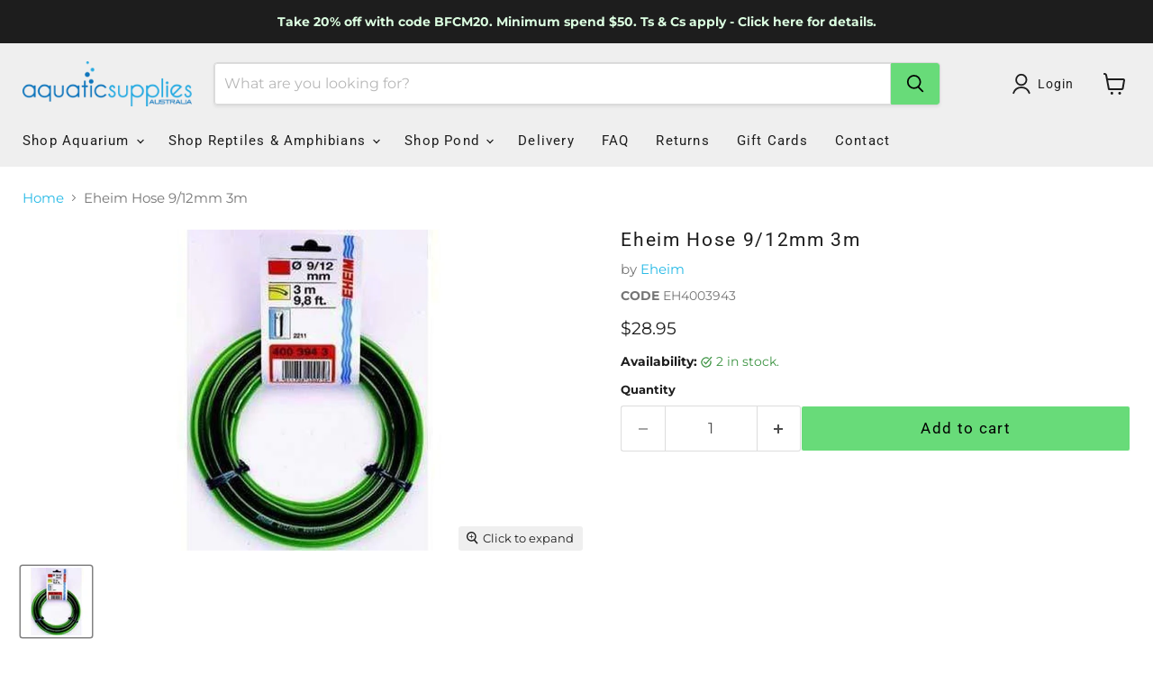

--- FILE ---
content_type: text/html; charset=utf-8
request_url: https://www.aquaticsupplies.com.au/products/eheim-hose-9-12mm-3m
body_size: 42375
content:
<!doctype html>
<html class="no-js no-touch" lang="en">
  <head>
  <script>
    window.Store = window.Store || {};
    window.Store.id = 11989150;
  </script>
    <meta charset="utf-8">
    <meta http-equiv="x-ua-compatible" content="IE=edge">

    <link rel="preconnect" href="https://cdn.shopify.com">
    <link rel="preconnect" href="https://fonts.shopifycdn.com">
    <link rel="preconnect" href="https://v.shopify.com">
    <link rel="preconnect" href="https://cdn.shopifycloud.com">

    <title>Eheim Hose 9/12mm 3m - AquaticSupplies.com.au — Aquatic Supplies Australia</title>

    
      <meta name="description" content="EHEIM quality hoses are available in various sizes and lengths. The range includes all diameters used in fishkeeping. High quality flexible Eheim hose is suitable for fresh and saltwater applications.">
    

    
  <link rel="shortcut icon" href="//www.aquaticsupplies.com.au/cdn/shop/files/IMG_6737_32x32.png?v=1731034368" type="image/png">


    
      <link rel="canonical" href="https://www.aquaticsupplies.com.au/products/eheim-hose-9-12mm-3m" />
    

    <meta name="viewport" content="width=device-width">

    
    















<meta property="og:site_name" content="Aquatic Supplies Australia">
<meta property="og:url" content="https://www.aquaticsupplies.com.au/products/eheim-hose-9-12mm-3m">
<meta property="og:title" content="Eheim Hose 9/12mm 3m">
<meta property="og:type" content="website">
<meta property="og:description" content="EHEIM quality hoses are available in various sizes and lengths. The range includes all diameters used in fishkeeping. High quality flexible Eheim hose is suitable for fresh and saltwater applications.">




    
    
    

    
    
    <meta
      property="og:image"
      content="https://www.aquaticsupplies.com.au/cdn/shop/products/eheim-hose-912mm-3m-aquatic-supplies-australia-6004991_1200x1200.jpg?v=1758644755"
    />
    <meta
      property="og:image:secure_url"
      content="https://www.aquaticsupplies.com.au/cdn/shop/products/eheim-hose-912mm-3m-aquatic-supplies-australia-6004991_1200x1200.jpg?v=1758644755"
    />
    <meta property="og:image:width" content="1200" />
    <meta property="og:image:height" content="1200" />
    
    
    <meta property="og:image:alt" content="Eheim Hose 9/12mm 3m - Aquatic Supplies Australia" />
  
















<meta name="twitter:title" content="Eheim Hose 9/12mm 3m - AquaticSupplies.com.au">
<meta name="twitter:description" content="EHEIM quality hoses are available in various sizes and lengths. The range includes all diameters used in fishkeeping. High quality flexible Eheim hose is suitable for fresh and saltwater applications.">


    
    
    
      
      
      <meta name="twitter:card" content="summary">
    
    
    <meta
      property="twitter:image"
      content="https://www.aquaticsupplies.com.au/cdn/shop/products/eheim-hose-912mm-3m-aquatic-supplies-australia-6004991_1200x1200_crop_center.jpg?v=1758644755"
    />
    <meta property="twitter:image:width" content="1200" />
    <meta property="twitter:image:height" content="1200" />
    
    
    <meta property="twitter:image:alt" content="Eheim Hose 9/12mm 3m - Aquatic Supplies Australia" />
  



    <link rel="preload" href="//www.aquaticsupplies.com.au/cdn/fonts/roboto/roboto_n4.2019d890f07b1852f56ce63ba45b2db45d852cba.woff2" as="font" crossorigin="anonymous">
    <link rel="preload" as="style" href="//www.aquaticsupplies.com.au/cdn/shop/t/144/assets/theme.css?v=148223680922130344131758633834"><script>window.performance && window.performance.mark && window.performance.mark('shopify.content_for_header.start');</script><meta name="google-site-verification" content="hK4b5XCYC3czGNWPe7105whz17QQ-FBn0ngOkTTgzAo">
<meta name="google-site-verification" content="mgpsFlJ0YDrmBP2gUdEkUsTPRuXKXbecTHO9EdLInh8">
<meta name="facebook-domain-verification" content="mkdapxxih2wvk657wbnyiql8etuxvc">
<meta id="shopify-digital-wallet" name="shopify-digital-wallet" content="/11989150/digital_wallets/dialog">
<meta name="shopify-checkout-api-token" content="a164df430f1236462904873cd6293585">
<meta id="in-context-paypal-metadata" data-shop-id="11989150" data-venmo-supported="false" data-environment="production" data-locale="en_US" data-paypal-v4="true" data-currency="AUD">
<link rel="alternate" type="application/json+oembed" href="https://www.aquaticsupplies.com.au/products/eheim-hose-9-12mm-3m.oembed">
<script async="async" src="/checkouts/internal/preloads.js?locale=en-AU"></script>
<link rel="preconnect" href="https://shop.app" crossorigin="anonymous">
<script async="async" src="https://shop.app/checkouts/internal/preloads.js?locale=en-AU&shop_id=11989150" crossorigin="anonymous"></script>
<script id="apple-pay-shop-capabilities" type="application/json">{"shopId":11989150,"countryCode":"AU","currencyCode":"AUD","merchantCapabilities":["supports3DS"],"merchantId":"gid:\/\/shopify\/Shop\/11989150","merchantName":"Aquatic Supplies Australia","requiredBillingContactFields":["postalAddress","email","phone"],"requiredShippingContactFields":["postalAddress","email","phone"],"shippingType":"shipping","supportedNetworks":["visa","masterCard","amex","jcb"],"total":{"type":"pending","label":"Aquatic Supplies Australia","amount":"1.00"},"shopifyPaymentsEnabled":true,"supportsSubscriptions":true}</script>
<script id="shopify-features" type="application/json">{"accessToken":"a164df430f1236462904873cd6293585","betas":["rich-media-storefront-analytics"],"domain":"www.aquaticsupplies.com.au","predictiveSearch":true,"shopId":11989150,"locale":"en"}</script>
<script>var Shopify = Shopify || {};
Shopify.shop = "aquatic-supplies-australia.myshopify.com";
Shopify.locale = "en";
Shopify.currency = {"active":"AUD","rate":"1.0"};
Shopify.country = "AU";
Shopify.theme = {"name":"[ST-Dev] Product Page Tweaks","id":170058252571,"schema_name":"Empire","schema_version":"11.1.0","theme_store_id":838,"role":"main"};
Shopify.theme.handle = "null";
Shopify.theme.style = {"id":null,"handle":null};
Shopify.cdnHost = "www.aquaticsupplies.com.au/cdn";
Shopify.routes = Shopify.routes || {};
Shopify.routes.root = "/";</script>
<script type="module">!function(o){(o.Shopify=o.Shopify||{}).modules=!0}(window);</script>
<script>!function(o){function n(){var o=[];function n(){o.push(Array.prototype.slice.apply(arguments))}return n.q=o,n}var t=o.Shopify=o.Shopify||{};t.loadFeatures=n(),t.autoloadFeatures=n()}(window);</script>
<script>
  window.ShopifyPay = window.ShopifyPay || {};
  window.ShopifyPay.apiHost = "shop.app\/pay";
  window.ShopifyPay.redirectState = null;
</script>
<script id="shop-js-analytics" type="application/json">{"pageType":"product"}</script>
<script defer="defer" async type="module" src="//www.aquaticsupplies.com.au/cdn/shopifycloud/shop-js/modules/v2/client.init-shop-cart-sync_COMZFrEa.en.esm.js"></script>
<script defer="defer" async type="module" src="//www.aquaticsupplies.com.au/cdn/shopifycloud/shop-js/modules/v2/chunk.common_CdXrxk3f.esm.js"></script>
<script type="module">
  await import("//www.aquaticsupplies.com.au/cdn/shopifycloud/shop-js/modules/v2/client.init-shop-cart-sync_COMZFrEa.en.esm.js");
await import("//www.aquaticsupplies.com.au/cdn/shopifycloud/shop-js/modules/v2/chunk.common_CdXrxk3f.esm.js");

  window.Shopify.SignInWithShop?.initShopCartSync?.({"fedCMEnabled":true,"windoidEnabled":true});

</script>
<script>
  window.Shopify = window.Shopify || {};
  if (!window.Shopify.featureAssets) window.Shopify.featureAssets = {};
  window.Shopify.featureAssets['shop-js'] = {"shop-cart-sync":["modules/v2/client.shop-cart-sync_CRSPkpKa.en.esm.js","modules/v2/chunk.common_CdXrxk3f.esm.js"],"init-fed-cm":["modules/v2/client.init-fed-cm_DO1JVZ96.en.esm.js","modules/v2/chunk.common_CdXrxk3f.esm.js"],"init-windoid":["modules/v2/client.init-windoid_hXardXh0.en.esm.js","modules/v2/chunk.common_CdXrxk3f.esm.js"],"init-shop-email-lookup-coordinator":["modules/v2/client.init-shop-email-lookup-coordinator_jpxQlUsx.en.esm.js","modules/v2/chunk.common_CdXrxk3f.esm.js"],"shop-toast-manager":["modules/v2/client.shop-toast-manager_C-K0q6-t.en.esm.js","modules/v2/chunk.common_CdXrxk3f.esm.js"],"shop-button":["modules/v2/client.shop-button_B6dBoDg5.en.esm.js","modules/v2/chunk.common_CdXrxk3f.esm.js"],"shop-login-button":["modules/v2/client.shop-login-button_BHRMsoBb.en.esm.js","modules/v2/chunk.common_CdXrxk3f.esm.js","modules/v2/chunk.modal_C89cmTvN.esm.js"],"shop-cash-offers":["modules/v2/client.shop-cash-offers_p6Pw3nax.en.esm.js","modules/v2/chunk.common_CdXrxk3f.esm.js","modules/v2/chunk.modal_C89cmTvN.esm.js"],"avatar":["modules/v2/client.avatar_BTnouDA3.en.esm.js"],"init-shop-cart-sync":["modules/v2/client.init-shop-cart-sync_COMZFrEa.en.esm.js","modules/v2/chunk.common_CdXrxk3f.esm.js"],"init-shop-for-new-customer-accounts":["modules/v2/client.init-shop-for-new-customer-accounts_BNQiNx4m.en.esm.js","modules/v2/client.shop-login-button_BHRMsoBb.en.esm.js","modules/v2/chunk.common_CdXrxk3f.esm.js","modules/v2/chunk.modal_C89cmTvN.esm.js"],"pay-button":["modules/v2/client.pay-button_CRuQ9trT.en.esm.js","modules/v2/chunk.common_CdXrxk3f.esm.js"],"init-customer-accounts-sign-up":["modules/v2/client.init-customer-accounts-sign-up_Q1yheB3t.en.esm.js","modules/v2/client.shop-login-button_BHRMsoBb.en.esm.js","modules/v2/chunk.common_CdXrxk3f.esm.js","modules/v2/chunk.modal_C89cmTvN.esm.js"],"checkout-modal":["modules/v2/client.checkout-modal_DtXVhFgQ.en.esm.js","modules/v2/chunk.common_CdXrxk3f.esm.js","modules/v2/chunk.modal_C89cmTvN.esm.js"],"init-customer-accounts":["modules/v2/client.init-customer-accounts_B5rMd0lj.en.esm.js","modules/v2/client.shop-login-button_BHRMsoBb.en.esm.js","modules/v2/chunk.common_CdXrxk3f.esm.js","modules/v2/chunk.modal_C89cmTvN.esm.js"],"lead-capture":["modules/v2/client.lead-capture_CmGCXBh3.en.esm.js","modules/v2/chunk.common_CdXrxk3f.esm.js","modules/v2/chunk.modal_C89cmTvN.esm.js"],"shop-follow-button":["modules/v2/client.shop-follow-button_CV5C02lv.en.esm.js","modules/v2/chunk.common_CdXrxk3f.esm.js","modules/v2/chunk.modal_C89cmTvN.esm.js"],"shop-login":["modules/v2/client.shop-login_Bz_Zm_XZ.en.esm.js","modules/v2/chunk.common_CdXrxk3f.esm.js","modules/v2/chunk.modal_C89cmTvN.esm.js"],"payment-terms":["modules/v2/client.payment-terms_D7XnU2ez.en.esm.js","modules/v2/chunk.common_CdXrxk3f.esm.js","modules/v2/chunk.modal_C89cmTvN.esm.js"]};
</script>
<script>(function() {
  var isLoaded = false;
  function asyncLoad() {
    if (isLoaded) return;
    isLoaded = true;
    var urls = ["https:\/\/formbuilder.hulkapps.com\/skeletopapp.js?shop=aquatic-supplies-australia.myshopify.com","https:\/\/cdn.recovermycart.com\/scripts\/keepcart\/CartJS.min.js?shop=aquatic-supplies-australia.myshopify.com\u0026shop=aquatic-supplies-australia.myshopify.com","\/\/searchserverapi.com\/widgets\/shopify\/init.js?a=2k0j3Q7d0z\u0026shop=aquatic-supplies-australia.myshopify.com"];
    for (var i = 0; i < urls.length; i++) {
      var s = document.createElement('script');
      s.type = 'text/javascript';
      s.async = true;
      s.src = urls[i];
      var x = document.getElementsByTagName('script')[0];
      x.parentNode.insertBefore(s, x);
    }
  };
  if(window.attachEvent) {
    window.attachEvent('onload', asyncLoad);
  } else {
    window.addEventListener('load', asyncLoad, false);
  }
})();</script>
<script id="__st">var __st={"a":11989150,"offset":39600,"reqid":"fcd96003-36a2-4a68-a215-f168048476d8-1763223627","pageurl":"www.aquaticsupplies.com.au\/products\/eheim-hose-9-12mm-3m","u":"e6aff5aae4fb","p":"product","rtyp":"product","rid":5834700743};</script>
<script>window.ShopifyPaypalV4VisibilityTracking = true;</script>
<script id="captcha-bootstrap">!function(){'use strict';const t='contact',e='account',n='new_comment',o=[[t,t],['blogs',n],['comments',n],[t,'customer']],c=[[e,'customer_login'],[e,'guest_login'],[e,'recover_customer_password'],[e,'create_customer']],r=t=>t.map((([t,e])=>`form[action*='/${t}']:not([data-nocaptcha='true']) input[name='form_type'][value='${e}']`)).join(','),a=t=>()=>t?[...document.querySelectorAll(t)].map((t=>t.form)):[];function s(){const t=[...o],e=r(t);return a(e)}const i='password',u='form_key',d=['recaptcha-v3-token','g-recaptcha-response','h-captcha-response',i],f=()=>{try{return window.sessionStorage}catch{return}},m='__shopify_v',_=t=>t.elements[u];function p(t,e,n=!1){try{const o=window.sessionStorage,c=JSON.parse(o.getItem(e)),{data:r}=function(t){const{data:e,action:n}=t;return t[m]||n?{data:e,action:n}:{data:t,action:n}}(c);for(const[e,n]of Object.entries(r))t.elements[e]&&(t.elements[e].value=n);n&&o.removeItem(e)}catch(o){console.error('form repopulation failed',{error:o})}}const l='form_type',E='cptcha';function T(t){t.dataset[E]=!0}const w=window,h=w.document,L='Shopify',v='ce_forms',y='captcha';let A=!1;((t,e)=>{const n=(g='f06e6c50-85a8-45c8-87d0-21a2b65856fe',I='https://cdn.shopify.com/shopifycloud/storefront-forms-hcaptcha/ce_storefront_forms_captcha_hcaptcha.v1.5.2.iife.js',D={infoText:'Protected by hCaptcha',privacyText:'Privacy',termsText:'Terms'},(t,e,n)=>{const o=w[L][v],c=o.bindForm;if(c)return c(t,g,e,D).then(n);var r;o.q.push([[t,g,e,D],n]),r=I,A||(h.body.append(Object.assign(h.createElement('script'),{id:'captcha-provider',async:!0,src:r})),A=!0)});var g,I,D;w[L]=w[L]||{},w[L][v]=w[L][v]||{},w[L][v].q=[],w[L][y]=w[L][y]||{},w[L][y].protect=function(t,e){n(t,void 0,e),T(t)},Object.freeze(w[L][y]),function(t,e,n,w,h,L){const[v,y,A,g]=function(t,e,n){const i=e?o:[],u=t?c:[],d=[...i,...u],f=r(d),m=r(i),_=r(d.filter((([t,e])=>n.includes(e))));return[a(f),a(m),a(_),s()]}(w,h,L),I=t=>{const e=t.target;return e instanceof HTMLFormElement?e:e&&e.form},D=t=>v().includes(t);t.addEventListener('submit',(t=>{const e=I(t);if(!e)return;const n=D(e)&&!e.dataset.hcaptchaBound&&!e.dataset.recaptchaBound,o=_(e),c=g().includes(e)&&(!o||!o.value);(n||c)&&t.preventDefault(),c&&!n&&(function(t){try{if(!f())return;!function(t){const e=f();if(!e)return;const n=_(t);if(!n)return;const o=n.value;o&&e.removeItem(o)}(t);const e=Array.from(Array(32),(()=>Math.random().toString(36)[2])).join('');!function(t,e){_(t)||t.append(Object.assign(document.createElement('input'),{type:'hidden',name:u})),t.elements[u].value=e}(t,e),function(t,e){const n=f();if(!n)return;const o=[...t.querySelectorAll(`input[type='${i}']`)].map((({name:t})=>t)),c=[...d,...o],r={};for(const[a,s]of new FormData(t).entries())c.includes(a)||(r[a]=s);n.setItem(e,JSON.stringify({[m]:1,action:t.action,data:r}))}(t,e)}catch(e){console.error('failed to persist form',e)}}(e),e.submit())}));const S=(t,e)=>{t&&!t.dataset[E]&&(n(t,e.some((e=>e===t))),T(t))};for(const o of['focusin','change'])t.addEventListener(o,(t=>{const e=I(t);D(e)&&S(e,y())}));const B=e.get('form_key'),M=e.get(l),P=B&&M;t.addEventListener('DOMContentLoaded',(()=>{const t=y();if(P)for(const e of t)e.elements[l].value===M&&p(e,B);[...new Set([...A(),...v().filter((t=>'true'===t.dataset.shopifyCaptcha))])].forEach((e=>S(e,t)))}))}(h,new URLSearchParams(w.location.search),n,t,e,['guest_login'])})(!0,!0)}();</script>
<script integrity="sha256-52AcMU7V7pcBOXWImdc/TAGTFKeNjmkeM1Pvks/DTgc=" data-source-attribution="shopify.loadfeatures" defer="defer" src="//www.aquaticsupplies.com.au/cdn/shopifycloud/storefront/assets/storefront/load_feature-81c60534.js" crossorigin="anonymous"></script>
<script crossorigin="anonymous" defer="defer" src="//www.aquaticsupplies.com.au/cdn/shopifycloud/storefront/assets/shopify_pay/storefront-65b4c6d7.js?v=20250812"></script>
<script data-source-attribution="shopify.dynamic_checkout.dynamic.init">var Shopify=Shopify||{};Shopify.PaymentButton=Shopify.PaymentButton||{isStorefrontPortableWallets:!0,init:function(){window.Shopify.PaymentButton.init=function(){};var t=document.createElement("script");t.src="https://www.aquaticsupplies.com.au/cdn/shopifycloud/portable-wallets/latest/portable-wallets.en.js",t.type="module",document.head.appendChild(t)}};
</script>
<script data-source-attribution="shopify.dynamic_checkout.buyer_consent">
  function portableWalletsHideBuyerConsent(e){var t=document.getElementById("shopify-buyer-consent"),n=document.getElementById("shopify-subscription-policy-button");t&&n&&(t.classList.add("hidden"),t.setAttribute("aria-hidden","true"),n.removeEventListener("click",e))}function portableWalletsShowBuyerConsent(e){var t=document.getElementById("shopify-buyer-consent"),n=document.getElementById("shopify-subscription-policy-button");t&&n&&(t.classList.remove("hidden"),t.removeAttribute("aria-hidden"),n.addEventListener("click",e))}window.Shopify?.PaymentButton&&(window.Shopify.PaymentButton.hideBuyerConsent=portableWalletsHideBuyerConsent,window.Shopify.PaymentButton.showBuyerConsent=portableWalletsShowBuyerConsent);
</script>
<script data-source-attribution="shopify.dynamic_checkout.cart.bootstrap">document.addEventListener("DOMContentLoaded",(function(){function t(){return document.querySelector("shopify-accelerated-checkout-cart, shopify-accelerated-checkout")}if(t())Shopify.PaymentButton.init();else{new MutationObserver((function(e,n){t()&&(Shopify.PaymentButton.init(),n.disconnect())})).observe(document.body,{childList:!0,subtree:!0})}}));
</script>
<link id="shopify-accelerated-checkout-styles" rel="stylesheet" media="screen" href="https://www.aquaticsupplies.com.au/cdn/shopifycloud/portable-wallets/latest/accelerated-checkout-backwards-compat.css" crossorigin="anonymous">
<style id="shopify-accelerated-checkout-cart">
        #shopify-buyer-consent {
  margin-top: 1em;
  display: inline-block;
  width: 100%;
}

#shopify-buyer-consent.hidden {
  display: none;
}

#shopify-subscription-policy-button {
  background: none;
  border: none;
  padding: 0;
  text-decoration: underline;
  font-size: inherit;
  cursor: pointer;
}

#shopify-subscription-policy-button::before {
  box-shadow: none;
}

      </style>

<script>window.performance && window.performance.mark && window.performance.mark('shopify.content_for_header.end');</script><link href="//www.aquaticsupplies.com.au/cdn/shop/t/144/assets/theme.css?v=148223680922130344131758633834" rel="stylesheet" type="text/css" media="all" />

    

    
    <script>
      window.Theme = window.Theme || {};
      window.Theme.version = '11.1.0';
      window.Theme.name = 'Empire';
      window.Theme.routes = {
        "root_url": "/",
        "account_url": "/account",
        "account_login_url": "https://www.aquaticsupplies.com.au/customer_authentication/redirect?locale=en&region_country=AU",
        "account_logout_url": "/account/logout",
        "account_register_url": "/account/register",
        "account_addresses_url": "/account/addresses",
        "collections_url": "/collections",
        "all_products_collection_url": "/collections/all",
        "search_url": "/search",
        "predictive_search_url": "/search/suggest",
        "cart_url": "/cart",
        "cart_add_url": "/cart/add",
        "cart_change_url": "/cart/change",
        "cart_clear_url": "/cart/clear",
        "product_recommendations_url": "/recommendations/products",
      };
    </script>
    

  <!-- BEGIN app block: shopify://apps/hulk-form-builder/blocks/app-embed/b6b8dd14-356b-4725-a4ed-77232212b3c3 --><!-- BEGIN app snippet: hulkapps-formbuilder-theme-ext --><script type="text/javascript">
  
  if (typeof window.formbuilder_customer != "object") {
        window.formbuilder_customer = {}
  }

  window.hulkFormBuilder = {
    form_data: {"form_p0JT1Pk7ZAK8imP0zm-aJQ":{"uuid":"p0JT1Pk7ZAK8imP0zm-aJQ","form_name":"Returns","form_data":{"div_back_gradient_1":"#fff","div_back_gradient_2":"#fff","back_color":"#fff","form_title":"\u003ch3\u003eReturns\u003c\/h3\u003e\n","form_submit":"Submit","after_submit":"hideAndmessage","after_submit_msg":"\u003cp\u003e\u003cspan style=\"font-size:12px;\"\u003eThank you! One of our returns team members will be in touch with you shortly. Your \u003cstrong\u003ereference is 11569.\u003c\/strong\u003e\u003c\/span\u003e\u003c\/p\u003e\n\n\u003cp\u003e\u003cspan style=\"font-size:12px;\"\u003eA confirmation email has been sent to you.\u003c\/span\u003e\u003c\/p\u003e\n\n\u003cp\u003eIf you don\u0026#39;t receive a reply within a day, please check your spam folder and add sales@aquaticsupplies.com.au to your safe senders list.\u003c\/p\u003e\n","captcha_enable":"no","label_style":"blockLabels","input_border_radius":"5","back_type":"transparent","input_back_color":"#fff","input_back_color_hover":"#fff","back_shadow":"none","label_font_clr":"#000","input_font_clr":"#000","button_align":"centerBtn","button_clr":"#fff","button_back_clr":"#ffa02f","button_border_radius":"5","form_width":"600px","form_border_size":"2","form_border_clr":"#43afde","form_border_radius":"2","label_font_size":"14","input_font_size":"14","button_font_size":"16","form_padding":"25","input_border_color":"#ccc","input_border_color_hover":"#ccc","btn_border_clr":"#ffa02f","btn_border_size":2,"form_name":"Returns","":"sales@aquaticsupplies.com.au","form_emails":"sales@aquaticsupplies.com.au","form_description":"\u003cp\u003eNeed help? Contact us.\u003c\/p\u003e\n","captcha_align":"center","auto_responder_subject":"","auto_responder_message":"","auto_responder_footer_message":"","send_response":"no","formElements":[{"type":"text","position":0,"label":"First Name","customClass":"","halfwidth":"yes","Conditions":{},"required":"yes","page_number":1},{"type":"text","position":1,"label":"Last Name","halfwidth":"yes","Conditions":{},"required":"yes","page_number":1},{"type":"email","position":2,"label":"Email","required":"yes","email_confirm":"yes","Conditions":{},"page_number":1},{"Conditions":{},"type":"text","position":3,"label":"Order number","halfwidth":"yes","required":"yes","page_number":1},{"Conditions":{},"type":"text","position":4,"label":"Product Code\/s","halfwidth":"yes","required":"yes","customClass":"","page_number":1},{"Conditions":{},"type":"select","position":5,"label":"Reason for return","halfwidth":"no","value":"Warranty repair\nChange of mind\nDamaged on arrival\nI ordered the wrong thing\n\n","values":"Warranty repair\nChange of mind\nDamaged on arrival\nI ordered the wrong thing\n\n","required":"yes","page_number":1},{"type":"textarea","position":6,"label":"Please provide details of the warranty issue","required":"yes","Conditions":{"SelectedElemenet":"Reason for return","SelectedElemenetCount":5,"SelectedValue":"Warranty repair"},"page_number":1},{"Conditions":{"SelectedElemenet":"Reason for return","SelectedElemenetCount":5,"SelectedValue":"Damaged on arrival"},"type":"textarea","position":7,"label":"Please detail the damage\/error with this item.","required":"yes","page_number":1},{"Conditions":{"SelectedElemenet":"Reason for return","SelectedElemenetCount":5,"SelectedValue":"Damaged on arrival"},"type":"image","position":8,"label":"If damaged, please upload a photo. ","imageMultiple":"yes","imagenoMultiple":"3","page_number":1},{"Conditions":{"SelectedElemenet":"Reason for return","SelectedElemenetCount":5,"SelectedValue":"Warranty repair"},"type":"image","position":9,"label":"Please upload any supporting images (if available)","imageMultiple":"yes","page_number":1},{"Conditions":{},"type":"textarea","position":10,"label":"Comments?","page_number":1},{"Conditions":{"SelectedElemenet":"Reason for return","SelectedElemenetCount":5,"SelectedValue":"Change of mind"},"type":"select","position":11,"label":"Return for:","required":"yes","values":"Store Credit\nRefund*","elementCost":{},"infoMessage":"*Refunds via Afterpay are less the 6% non refundable Afterpay fee.","page_number":1},{"Conditions":{"SelectedElemenet":"Reason for return","SelectedElemenetCount":5,"SelectedValue":"I ordered the wrong thing"},"type":"select","position":12,"label":"Return for:","values":"Store Credit\nRefund*","elementCost":{},"infoMessage":"*Refunds via Afterpay are less the 6% non refundable Afterpay fee.","required":"yes","page_number":1},{"Conditions":{"SelectedElemenet":"Reason for return","SelectedElemenetCount":5,"SelectedValue":"Change of mind"},"type":"checkbox","position":13,"label":"Important note about returning items for resale","required":"yes","infoMessage":"All returns must be securely and carefully packaged prior to posting. Please ensure the product is returned to us in the same condition it arrived to you. Please package it up the same way we sent it to you, as if we cant resell it, it will be sent back to you.","checked":"no","page_number":1},{"Conditions":{"SelectedElemenet":"Reason for return","SelectedElemenetCount":5,"SelectedValue":"I ordered the wrong thing"},"type":"checkbox","position":14,"label":"Important note about returning items for resale","infoMessage":"All returns must be securely and carefully packaged prior to posting. Please ensure the product is returned to us in the same condition it arrived to you. Please package it up the same way we sent it to you, as if we cant resell it, it will be sent back to you.","checked":"no","required":"yes","page_number":1},{"Conditions":{"SelectedElemenet":"Reason for return","SelectedElemenetCount":5,"SelectedValue":"Warranty repair"},"type":"checkbox","position":15,"label":"Important note about returning items for warranty assessment","checked":"no","infoMessage":"Please ensure the item is securely and safely packaged before posting. Please box the item and use protective packaging such as bubble wrap.  Items which are damaged cannot be assessed for warranty purposes. \n\nNote: A service fee of $25 will be charged for items found to be in working order, or where they are broken or misused. \n\nFor wet use items such as filters and pumps, a cleaning fee of $20 will apply if they are not appropriately clean and dry. ","required":"yes","page_number":1}]},"is_spam_form":false,"shop_uuid":"um6s5Ic8rIipWjgGF4T1eA","shop_timezone":"Australia\/Sydney","shop_id":5224,"shop_is_after_submit_enabled":true,"shop_shopify_plan":"professional","shop_shopify_domain":"aquatic-supplies-australia.myshopify.com","shop_remove_watermark":false,"shop_created_at":"2018-02-12T04:19:41.379-06:00"}},
    shop_data: {"shop_um6s5Ic8rIipWjgGF4T1eA":{"shop_uuid":"um6s5Ic8rIipWjgGF4T1eA","shop_timezone":"Australia\/Sydney","shop_id":5224,"shop_is_after_submit_enabled":true,"shop_shopify_plan":"professional","shop_shopify_domain":"aquatic-supplies-australia.myshopify.com","shop_created_at":"2018-02-12T04:19:41.379-06:00","is_skip_metafield":false,"shop_deleted":false,"shop_disabled":false}},
    settings_data: {"shop_settings":{"shop_customise_msgs":[],"default_customise_msgs":{"is_required":"is required","thank_you":"Thank you! The form was submitted successfully.","processing":"Processing...","valid_data":"Please provide valid data","valid_email":"Provide valid email format","valid_tags":"HTML Tags are not allowed","valid_phone":"Provide valid phone number","valid_captcha":"Please provide valid captcha response","valid_url":"Provide valid URL","only_number_alloud":"Provide valid number in","number_less":"must be less than","number_more":"must be more than","image_must_less":"Image must be less than 20MB","image_number":"Images allowed","image_extension":"Invalid extension! Please provide image file","error_image_upload":"Error in image upload. Please try again.","error_file_upload":"Error in file upload. Please try again.","your_response":"Your response","error_form_submit":"Error occur.Please try again after sometime.","email_submitted":"Form with this email is already submitted","invalid_email_by_zerobounce":"The email address you entered appears to be invalid. Please check it and try again.","download_file":"Download file","card_details_invalid":"Your card details are invalid","card_details":"Card details","please_enter_card_details":"Please enter card details","card_number":"Card number","exp_mm":"Exp MM","exp_yy":"Exp YY","crd_cvc":"CVV","payment_value":"Payment amount","please_enter_payment_amount":"Please enter payment amount","address1":"Address line 1","address2":"Address line 2","city":"City","province":"Province","zipcode":"Zip code","country":"Country","blocked_domain":"This form does not accept addresses from","file_must_less":"File must be less than 20MB","file_extension":"Invalid extension! Please provide file","only_file_number_alloud":"files allowed","previous":"Previous","next":"Next","must_have_a_input":"Please enter at least one field.","please_enter_required_data":"Please enter required data","atleast_one_special_char":"Include at least one special character","atleast_one_lowercase_char":"Include at least one lowercase character","atleast_one_uppercase_char":"Include at least one uppercase character","atleast_one_number":"Include at least one number","must_have_8_chars":"Must have 8 characters long","be_between_8_and_12_chars":"Be between 8 and 12 characters long","please_select":"Please Select","phone_submitted":"Form with this phone number is already submitted","user_res_parse_error":"Error while submitting the form","valid_same_values":"values must be same","product_choice_clear_selection":"Clear Selection","picture_choice_clear_selection":"Clear Selection","remove_all_for_file_image_upload":"Remove All","invalid_file_type_for_image_upload":"You can't upload files of this type.","invalid_file_type_for_signature_upload":"You can't upload files of this type.","max_files_exceeded_for_file_upload":"You can not upload any more files.","max_files_exceeded_for_image_upload":"You can not upload any more files.","file_already_exist":"File already uploaded","max_limit_exceed":"You have added the maximum number of text fields.","cancel_upload_for_file_upload":"Cancel upload","cancel_upload_for_image_upload":"Cancel upload","cancel_upload_for_signature_upload":"Cancel upload"},"shop_blocked_domains":[]}},
    features_data: {"shop_plan_features":{"shop_plan_features":["unlimited-forms","full-design-customization","export-form-submissions","multiple-recipients-for-form-submissions","multiple-admin-notifications","enable-captcha","unlimited-file-uploads","save-submitted-form-data","set-auto-response-message","conditional-logic","form-banner","save-as-draft-facility","include-user-response-in-admin-email","disable-form-submission","mail-platform-integration","stripe-payment-integration","pre-built-templates","create-customer-account-on-shopify","google-analytics-3-by-tracking-id","facebook-pixel-id","bing-uet-pixel-id","advanced-js","advanced-css","api-available","customize-form-message","hidden-field","restrict-from-submissions-per-one-user","utm-tracking","ratings","privacy-notices","heading","paragraph","shopify-flow-trigger","domain-setup","block-domain","address","html-code","form-schedule","after-submit-script","customize-form-scrolling","on-form-submission-record-the-referrer-url","password","duplicate-the-forms","include-user-response-in-auto-responder-email","elements-add-ons","admin-and-auto-responder-email-with-tokens","email-export","premium-support","google-analytics-4-by-measurement-id","google-ads-for-tracking-conversion","validation-field","file-upload","load_form_as_popup","advanced_conditional_logic"]}},
    shop: null,
    shop_id: null,
    plan_features: null,
    validateDoubleQuotes: false,
    assets: {
      extraFunctions: "https://cdn.shopify.com/extensions/019a6c74-29f3-754a-afe5-b354ea02c446/form_builder-47/assets/extra-functions.js",
      extraStyles: "https://cdn.shopify.com/extensions/019a6c74-29f3-754a-afe5-b354ea02c446/form_builder-47/assets/extra-styles.css",
      bootstrapStyles: "https://cdn.shopify.com/extensions/019a6c74-29f3-754a-afe5-b354ea02c446/form_builder-47/assets/theme-app-extension-bootstrap.css"
    },
    translations: {
      htmlTagNotAllowed: "HTML Tags are not allowed",
      sqlQueryNotAllowed: "SQL Queries are not allowed",
      doubleQuoteNotAllowed: "Double quotes are not allowed",
      vorwerkHttpWwwNotAllowed: "The words \u0026#39;http\u0026#39; and \u0026#39;www\u0026#39; are not allowed. Please remove them and try again.",
      maxTextFieldsReached: "You have added the maximum number of text fields.",
      avoidNegativeWords: "Avoid negative words: Don\u0026#39;t use negative words in your contact message.",
      customDesignOnly: "This form is for custom designs requests. For general inquiries please contact our team at info@stagheaddesigns.com",
      zerobounceApiErrorMsg: "We couldn\u0026#39;t verify your email due to a technical issue. Please try again later.",
    }

  }

  

  window.FbThemeAppExtSettingsHash = {}
  
</script><!-- END app snippet --><!-- END app block --><script src="https://cdn.shopify.com/extensions/019a6c74-29f3-754a-afe5-b354ea02c446/form_builder-47/assets/form-builder-script.js" type="text/javascript" defer="defer"></script>
<link href="https://monorail-edge.shopifysvc.com" rel="dns-prefetch">
<script>(function(){if ("sendBeacon" in navigator && "performance" in window) {try {var session_token_from_headers = performance.getEntriesByType('navigation')[0].serverTiming.find(x => x.name == '_s').description;} catch {var session_token_from_headers = undefined;}var session_cookie_matches = document.cookie.match(/_shopify_s=([^;]*)/);var session_token_from_cookie = session_cookie_matches && session_cookie_matches.length === 2 ? session_cookie_matches[1] : "";var session_token = session_token_from_headers || session_token_from_cookie || "";function handle_abandonment_event(e) {var entries = performance.getEntries().filter(function(entry) {return /monorail-edge.shopifysvc.com/.test(entry.name);});if (!window.abandonment_tracked && entries.length === 0) {window.abandonment_tracked = true;var currentMs = Date.now();var navigation_start = performance.timing.navigationStart;var payload = {shop_id: 11989150,url: window.location.href,navigation_start,duration: currentMs - navigation_start,session_token,page_type: "product"};window.navigator.sendBeacon("https://monorail-edge.shopifysvc.com/v1/produce", JSON.stringify({schema_id: "online_store_buyer_site_abandonment/1.1",payload: payload,metadata: {event_created_at_ms: currentMs,event_sent_at_ms: currentMs}}));}}window.addEventListener('pagehide', handle_abandonment_event);}}());</script>
<script id="web-pixels-manager-setup">(function e(e,d,r,n,o){if(void 0===o&&(o={}),!Boolean(null===(a=null===(i=window.Shopify)||void 0===i?void 0:i.analytics)||void 0===a?void 0:a.replayQueue)){var i,a;window.Shopify=window.Shopify||{};var t=window.Shopify;t.analytics=t.analytics||{};var s=t.analytics;s.replayQueue=[],s.publish=function(e,d,r){return s.replayQueue.push([e,d,r]),!0};try{self.performance.mark("wpm:start")}catch(e){}var l=function(){var e={modern:/Edge?\/(1{2}[4-9]|1[2-9]\d|[2-9]\d{2}|\d{4,})\.\d+(\.\d+|)|Firefox\/(1{2}[4-9]|1[2-9]\d|[2-9]\d{2}|\d{4,})\.\d+(\.\d+|)|Chrom(ium|e)\/(9{2}|\d{3,})\.\d+(\.\d+|)|(Maci|X1{2}).+ Version\/(15\.\d+|(1[6-9]|[2-9]\d|\d{3,})\.\d+)([,.]\d+|)( \(\w+\)|)( Mobile\/\w+|) Safari\/|Chrome.+OPR\/(9{2}|\d{3,})\.\d+\.\d+|(CPU[ +]OS|iPhone[ +]OS|CPU[ +]iPhone|CPU IPhone OS|CPU iPad OS)[ +]+(15[._]\d+|(1[6-9]|[2-9]\d|\d{3,})[._]\d+)([._]\d+|)|Android:?[ /-](13[3-9]|1[4-9]\d|[2-9]\d{2}|\d{4,})(\.\d+|)(\.\d+|)|Android.+Firefox\/(13[5-9]|1[4-9]\d|[2-9]\d{2}|\d{4,})\.\d+(\.\d+|)|Android.+Chrom(ium|e)\/(13[3-9]|1[4-9]\d|[2-9]\d{2}|\d{4,})\.\d+(\.\d+|)|SamsungBrowser\/([2-9]\d|\d{3,})\.\d+/,legacy:/Edge?\/(1[6-9]|[2-9]\d|\d{3,})\.\d+(\.\d+|)|Firefox\/(5[4-9]|[6-9]\d|\d{3,})\.\d+(\.\d+|)|Chrom(ium|e)\/(5[1-9]|[6-9]\d|\d{3,})\.\d+(\.\d+|)([\d.]+$|.*Safari\/(?![\d.]+ Edge\/[\d.]+$))|(Maci|X1{2}).+ Version\/(10\.\d+|(1[1-9]|[2-9]\d|\d{3,})\.\d+)([,.]\d+|)( \(\w+\)|)( Mobile\/\w+|) Safari\/|Chrome.+OPR\/(3[89]|[4-9]\d|\d{3,})\.\d+\.\d+|(CPU[ +]OS|iPhone[ +]OS|CPU[ +]iPhone|CPU IPhone OS|CPU iPad OS)[ +]+(10[._]\d+|(1[1-9]|[2-9]\d|\d{3,})[._]\d+)([._]\d+|)|Android:?[ /-](13[3-9]|1[4-9]\d|[2-9]\d{2}|\d{4,})(\.\d+|)(\.\d+|)|Mobile Safari.+OPR\/([89]\d|\d{3,})\.\d+\.\d+|Android.+Firefox\/(13[5-9]|1[4-9]\d|[2-9]\d{2}|\d{4,})\.\d+(\.\d+|)|Android.+Chrom(ium|e)\/(13[3-9]|1[4-9]\d|[2-9]\d{2}|\d{4,})\.\d+(\.\d+|)|Android.+(UC? ?Browser|UCWEB|U3)[ /]?(15\.([5-9]|\d{2,})|(1[6-9]|[2-9]\d|\d{3,})\.\d+)\.\d+|SamsungBrowser\/(5\.\d+|([6-9]|\d{2,})\.\d+)|Android.+MQ{2}Browser\/(14(\.(9|\d{2,})|)|(1[5-9]|[2-9]\d|\d{3,})(\.\d+|))(\.\d+|)|K[Aa][Ii]OS\/(3\.\d+|([4-9]|\d{2,})\.\d+)(\.\d+|)/},d=e.modern,r=e.legacy,n=navigator.userAgent;return n.match(d)?"modern":n.match(r)?"legacy":"unknown"}(),u="modern"===l?"modern":"legacy",c=(null!=n?n:{modern:"",legacy:""})[u],f=function(e){return[e.baseUrl,"/wpm","/b",e.hashVersion,"modern"===e.buildTarget?"m":"l",".js"].join("")}({baseUrl:d,hashVersion:r,buildTarget:u}),m=function(e){var d=e.version,r=e.bundleTarget,n=e.surface,o=e.pageUrl,i=e.monorailEndpoint;return{emit:function(e){var a=e.status,t=e.errorMsg,s=(new Date).getTime(),l=JSON.stringify({metadata:{event_sent_at_ms:s},events:[{schema_id:"web_pixels_manager_load/3.1",payload:{version:d,bundle_target:r,page_url:o,status:a,surface:n,error_msg:t},metadata:{event_created_at_ms:s}}]});if(!i)return console&&console.warn&&console.warn("[Web Pixels Manager] No Monorail endpoint provided, skipping logging."),!1;try{return self.navigator.sendBeacon.bind(self.navigator)(i,l)}catch(e){}var u=new XMLHttpRequest;try{return u.open("POST",i,!0),u.setRequestHeader("Content-Type","text/plain"),u.send(l),!0}catch(e){return console&&console.warn&&console.warn("[Web Pixels Manager] Got an unhandled error while logging to Monorail."),!1}}}}({version:r,bundleTarget:l,surface:e.surface,pageUrl:self.location.href,monorailEndpoint:e.monorailEndpoint});try{o.browserTarget=l,function(e){var d=e.src,r=e.async,n=void 0===r||r,o=e.onload,i=e.onerror,a=e.sri,t=e.scriptDataAttributes,s=void 0===t?{}:t,l=document.createElement("script"),u=document.querySelector("head"),c=document.querySelector("body");if(l.async=n,l.src=d,a&&(l.integrity=a,l.crossOrigin="anonymous"),s)for(var f in s)if(Object.prototype.hasOwnProperty.call(s,f))try{l.dataset[f]=s[f]}catch(e){}if(o&&l.addEventListener("load",o),i&&l.addEventListener("error",i),u)u.appendChild(l);else{if(!c)throw new Error("Did not find a head or body element to append the script");c.appendChild(l)}}({src:f,async:!0,onload:function(){if(!function(){var e,d;return Boolean(null===(d=null===(e=window.Shopify)||void 0===e?void 0:e.analytics)||void 0===d?void 0:d.initialized)}()){var d=window.webPixelsManager.init(e)||void 0;if(d){var r=window.Shopify.analytics;r.replayQueue.forEach((function(e){var r=e[0],n=e[1],o=e[2];d.publishCustomEvent(r,n,o)})),r.replayQueue=[],r.publish=d.publishCustomEvent,r.visitor=d.visitor,r.initialized=!0}}},onerror:function(){return m.emit({status:"failed",errorMsg:"".concat(f," has failed to load")})},sri:function(e){var d=/^sha384-[A-Za-z0-9+/=]+$/;return"string"==typeof e&&d.test(e)}(c)?c:"",scriptDataAttributes:o}),m.emit({status:"loading"})}catch(e){m.emit({status:"failed",errorMsg:(null==e?void 0:e.message)||"Unknown error"})}}})({shopId: 11989150,storefrontBaseUrl: "https://www.aquaticsupplies.com.au",extensionsBaseUrl: "https://extensions.shopifycdn.com/cdn/shopifycloud/web-pixels-manager",monorailEndpoint: "https://monorail-edge.shopifysvc.com/unstable/produce_batch",surface: "storefront-renderer",enabledBetaFlags: ["2dca8a86"],webPixelsConfigList: [{"id":"732266779","configuration":"{\"config\":\"{\\\"pixel_id\\\":\\\"G-05VNL7SNC0\\\",\\\"target_country\\\":\\\"AU\\\",\\\"gtag_events\\\":[{\\\"type\\\":\\\"search\\\",\\\"action_label\\\":[\\\"G-05VNL7SNC0\\\",\\\"AW-967108369\\\/Z3yuCLSP7ooBEJHOk80D\\\"]},{\\\"type\\\":\\\"begin_checkout\\\",\\\"action_label\\\":[\\\"G-05VNL7SNC0\\\",\\\"AW-967108369\\\/DDV9CLGP7ooBEJHOk80D\\\"]},{\\\"type\\\":\\\"view_item\\\",\\\"action_label\\\":[\\\"G-05VNL7SNC0\\\",\\\"AW-967108369\\\/ocZzCKuP7ooBEJHOk80D\\\",\\\"MC-7SGW65TNVT\\\"]},{\\\"type\\\":\\\"purchase\\\",\\\"action_label\\\":[\\\"G-05VNL7SNC0\\\",\\\"AW-967108369\\\/CgnZCKiP7ooBEJHOk80D\\\",\\\"MC-7SGW65TNVT\\\"]},{\\\"type\\\":\\\"page_view\\\",\\\"action_label\\\":[\\\"G-05VNL7SNC0\\\",\\\"AW-967108369\\\/ZQiwCKWP7ooBEJHOk80D\\\",\\\"MC-7SGW65TNVT\\\"]},{\\\"type\\\":\\\"add_payment_info\\\",\\\"action_label\\\":[\\\"G-05VNL7SNC0\\\",\\\"AW-967108369\\\/zgkJCLeP7ooBEJHOk80D\\\"]},{\\\"type\\\":\\\"add_to_cart\\\",\\\"action_label\\\":[\\\"G-05VNL7SNC0\\\",\\\"AW-967108369\\\/ihAgCK6P7ooBEJHOk80D\\\"]}],\\\"enable_monitoring_mode\\\":false}\"}","eventPayloadVersion":"v1","runtimeContext":"OPEN","scriptVersion":"b2a88bafab3e21179ed38636efcd8a93","type":"APP","apiClientId":1780363,"privacyPurposes":[],"dataSharingAdjustments":{"protectedCustomerApprovalScopes":["read_customer_address","read_customer_email","read_customer_name","read_customer_personal_data","read_customer_phone"]}},{"id":"298058011","configuration":"{\"pixel_id\":\"413205951523291\",\"pixel_type\":\"facebook_pixel\",\"metaapp_system_user_token\":\"-\"}","eventPayloadVersion":"v1","runtimeContext":"OPEN","scriptVersion":"ca16bc87fe92b6042fbaa3acc2fbdaa6","type":"APP","apiClientId":2329312,"privacyPurposes":["ANALYTICS","MARKETING","SALE_OF_DATA"],"dataSharingAdjustments":{"protectedCustomerApprovalScopes":["read_customer_address","read_customer_email","read_customer_name","read_customer_personal_data","read_customer_phone"]}},{"id":"130973979","configuration":"{\"apiKey\":\"2k0j3Q7d0z\", \"host\":\"searchserverapi.com\"}","eventPayloadVersion":"v1","runtimeContext":"STRICT","scriptVersion":"5559ea45e47b67d15b30b79e7c6719da","type":"APP","apiClientId":578825,"privacyPurposes":["ANALYTICS"],"dataSharingAdjustments":{"protectedCustomerApprovalScopes":["read_customer_personal_data"]}},{"id":"shopify-app-pixel","configuration":"{}","eventPayloadVersion":"v1","runtimeContext":"STRICT","scriptVersion":"0450","apiClientId":"shopify-pixel","type":"APP","privacyPurposes":["ANALYTICS","MARKETING"]},{"id":"shopify-custom-pixel","eventPayloadVersion":"v1","runtimeContext":"LAX","scriptVersion":"0450","apiClientId":"shopify-pixel","type":"CUSTOM","privacyPurposes":["ANALYTICS","MARKETING"]}],isMerchantRequest: false,initData: {"shop":{"name":"Aquatic Supplies Australia","paymentSettings":{"currencyCode":"AUD"},"myshopifyDomain":"aquatic-supplies-australia.myshopify.com","countryCode":"AU","storefrontUrl":"https:\/\/www.aquaticsupplies.com.au"},"customer":null,"cart":null,"checkout":null,"productVariants":[{"price":{"amount":28.95,"currencyCode":"AUD"},"product":{"title":"Eheim Hose 9\/12mm 3m","vendor":"Eheim","id":"5834700743","untranslatedTitle":"Eheim Hose 9\/12mm 3m","url":"\/products\/eheim-hose-9-12mm-3m","type":"Fish Supplies"},"id":"18418560903","image":{"src":"\/\/www.aquaticsupplies.com.au\/cdn\/shop\/products\/eheim-hose-912mm-3m-aquatic-supplies-australia-6004991.jpg?v=1758644755"},"sku":"EH4003943","title":"Default Title","untranslatedTitle":"Default Title"}],"purchasingCompany":null},},"https://www.aquaticsupplies.com.au/cdn","ae1676cfwd2530674p4253c800m34e853cb",{"modern":"","legacy":""},{"shopId":"11989150","storefrontBaseUrl":"https:\/\/www.aquaticsupplies.com.au","extensionBaseUrl":"https:\/\/extensions.shopifycdn.com\/cdn\/shopifycloud\/web-pixels-manager","surface":"storefront-renderer","enabledBetaFlags":"[\"2dca8a86\"]","isMerchantRequest":"false","hashVersion":"ae1676cfwd2530674p4253c800m34e853cb","publish":"custom","events":"[[\"page_viewed\",{}],[\"product_viewed\",{\"productVariant\":{\"price\":{\"amount\":28.95,\"currencyCode\":\"AUD\"},\"product\":{\"title\":\"Eheim Hose 9\/12mm 3m\",\"vendor\":\"Eheim\",\"id\":\"5834700743\",\"untranslatedTitle\":\"Eheim Hose 9\/12mm 3m\",\"url\":\"\/products\/eheim-hose-9-12mm-3m\",\"type\":\"Fish Supplies\"},\"id\":\"18418560903\",\"image\":{\"src\":\"\/\/www.aquaticsupplies.com.au\/cdn\/shop\/products\/eheim-hose-912mm-3m-aquatic-supplies-australia-6004991.jpg?v=1758644755\"},\"sku\":\"EH4003943\",\"title\":\"Default Title\",\"untranslatedTitle\":\"Default Title\"}}]]"});</script><script>
  window.ShopifyAnalytics = window.ShopifyAnalytics || {};
  window.ShopifyAnalytics.meta = window.ShopifyAnalytics.meta || {};
  window.ShopifyAnalytics.meta.currency = 'AUD';
  var meta = {"product":{"id":5834700743,"gid":"gid:\/\/shopify\/Product\/5834700743","vendor":"Eheim","type":"Fish Supplies","variants":[{"id":18418560903,"price":2895,"name":"Eheim Hose 9\/12mm 3m","public_title":null,"sku":"EH4003943"}],"remote":false},"page":{"pageType":"product","resourceType":"product","resourceId":5834700743}};
  for (var attr in meta) {
    window.ShopifyAnalytics.meta[attr] = meta[attr];
  }
</script>
<script class="analytics">
  (function () {
    var customDocumentWrite = function(content) {
      var jquery = null;

      if (window.jQuery) {
        jquery = window.jQuery;
      } else if (window.Checkout && window.Checkout.$) {
        jquery = window.Checkout.$;
      }

      if (jquery) {
        jquery('body').append(content);
      }
    };

    var hasLoggedConversion = function(token) {
      if (token) {
        return document.cookie.indexOf('loggedConversion=' + token) !== -1;
      }
      return false;
    }

    var setCookieIfConversion = function(token) {
      if (token) {
        var twoMonthsFromNow = new Date(Date.now());
        twoMonthsFromNow.setMonth(twoMonthsFromNow.getMonth() + 2);

        document.cookie = 'loggedConversion=' + token + '; expires=' + twoMonthsFromNow;
      }
    }

    var trekkie = window.ShopifyAnalytics.lib = window.trekkie = window.trekkie || [];
    if (trekkie.integrations) {
      return;
    }
    trekkie.methods = [
      'identify',
      'page',
      'ready',
      'track',
      'trackForm',
      'trackLink'
    ];
    trekkie.factory = function(method) {
      return function() {
        var args = Array.prototype.slice.call(arguments);
        args.unshift(method);
        trekkie.push(args);
        return trekkie;
      };
    };
    for (var i = 0; i < trekkie.methods.length; i++) {
      var key = trekkie.methods[i];
      trekkie[key] = trekkie.factory(key);
    }
    trekkie.load = function(config) {
      trekkie.config = config || {};
      trekkie.config.initialDocumentCookie = document.cookie;
      var first = document.getElementsByTagName('script')[0];
      var script = document.createElement('script');
      script.type = 'text/javascript';
      script.onerror = function(e) {
        var scriptFallback = document.createElement('script');
        scriptFallback.type = 'text/javascript';
        scriptFallback.onerror = function(error) {
                var Monorail = {
      produce: function produce(monorailDomain, schemaId, payload) {
        var currentMs = new Date().getTime();
        var event = {
          schema_id: schemaId,
          payload: payload,
          metadata: {
            event_created_at_ms: currentMs,
            event_sent_at_ms: currentMs
          }
        };
        return Monorail.sendRequest("https://" + monorailDomain + "/v1/produce", JSON.stringify(event));
      },
      sendRequest: function sendRequest(endpointUrl, payload) {
        // Try the sendBeacon API
        if (window && window.navigator && typeof window.navigator.sendBeacon === 'function' && typeof window.Blob === 'function' && !Monorail.isIos12()) {
          var blobData = new window.Blob([payload], {
            type: 'text/plain'
          });

          if (window.navigator.sendBeacon(endpointUrl, blobData)) {
            return true;
          } // sendBeacon was not successful

        } // XHR beacon

        var xhr = new XMLHttpRequest();

        try {
          xhr.open('POST', endpointUrl);
          xhr.setRequestHeader('Content-Type', 'text/plain');
          xhr.send(payload);
        } catch (e) {
          console.log(e);
        }

        return false;
      },
      isIos12: function isIos12() {
        return window.navigator.userAgent.lastIndexOf('iPhone; CPU iPhone OS 12_') !== -1 || window.navigator.userAgent.lastIndexOf('iPad; CPU OS 12_') !== -1;
      }
    };
    Monorail.produce('monorail-edge.shopifysvc.com',
      'trekkie_storefront_load_errors/1.1',
      {shop_id: 11989150,
      theme_id: 170058252571,
      app_name: "storefront",
      context_url: window.location.href,
      source_url: "//www.aquaticsupplies.com.au/cdn/s/trekkie.storefront.308893168db1679b4a9f8a086857af995740364f.min.js"});

        };
        scriptFallback.async = true;
        scriptFallback.src = '//www.aquaticsupplies.com.au/cdn/s/trekkie.storefront.308893168db1679b4a9f8a086857af995740364f.min.js';
        first.parentNode.insertBefore(scriptFallback, first);
      };
      script.async = true;
      script.src = '//www.aquaticsupplies.com.au/cdn/s/trekkie.storefront.308893168db1679b4a9f8a086857af995740364f.min.js';
      first.parentNode.insertBefore(script, first);
    };
    trekkie.load(
      {"Trekkie":{"appName":"storefront","development":false,"defaultAttributes":{"shopId":11989150,"isMerchantRequest":null,"themeId":170058252571,"themeCityHash":"8303256266260404616","contentLanguage":"en","currency":"AUD","eventMetadataId":"f6fc8c18-c13a-4a65-8ba3-b394d4542140"},"isServerSideCookieWritingEnabled":true,"monorailRegion":"shop_domain","enabledBetaFlags":["f0df213a"]},"Session Attribution":{},"S2S":{"facebookCapiEnabled":true,"source":"trekkie-storefront-renderer","apiClientId":580111}}
    );

    var loaded = false;
    trekkie.ready(function() {
      if (loaded) return;
      loaded = true;

      window.ShopifyAnalytics.lib = window.trekkie;

      var originalDocumentWrite = document.write;
      document.write = customDocumentWrite;
      try { window.ShopifyAnalytics.merchantGoogleAnalytics.call(this); } catch(error) {};
      document.write = originalDocumentWrite;

      window.ShopifyAnalytics.lib.page(null,{"pageType":"product","resourceType":"product","resourceId":5834700743,"shopifyEmitted":true});

      var match = window.location.pathname.match(/checkouts\/(.+)\/(thank_you|post_purchase)/)
      var token = match? match[1]: undefined;
      if (!hasLoggedConversion(token)) {
        setCookieIfConversion(token);
        window.ShopifyAnalytics.lib.track("Viewed Product",{"currency":"AUD","variantId":18418560903,"productId":5834700743,"productGid":"gid:\/\/shopify\/Product\/5834700743","name":"Eheim Hose 9\/12mm 3m","price":"28.95","sku":"EH4003943","brand":"Eheim","variant":null,"category":"Fish Supplies","nonInteraction":true,"remote":false},undefined,undefined,{"shopifyEmitted":true});
      window.ShopifyAnalytics.lib.track("monorail:\/\/trekkie_storefront_viewed_product\/1.1",{"currency":"AUD","variantId":18418560903,"productId":5834700743,"productGid":"gid:\/\/shopify\/Product\/5834700743","name":"Eheim Hose 9\/12mm 3m","price":"28.95","sku":"EH4003943","brand":"Eheim","variant":null,"category":"Fish Supplies","nonInteraction":true,"remote":false,"referer":"https:\/\/www.aquaticsupplies.com.au\/products\/eheim-hose-9-12mm-3m"});
      }
    });


        var eventsListenerScript = document.createElement('script');
        eventsListenerScript.async = true;
        eventsListenerScript.src = "//www.aquaticsupplies.com.au/cdn/shopifycloud/storefront/assets/shop_events_listener-3da45d37.js";
        document.getElementsByTagName('head')[0].appendChild(eventsListenerScript);

})();</script>
<script
  defer
  src="https://www.aquaticsupplies.com.au/cdn/shopifycloud/perf-kit/shopify-perf-kit-2.1.2.min.js"
  data-application="storefront-renderer"
  data-shop-id="11989150"
  data-render-region="gcp-us-central1"
  data-page-type="product"
  data-theme-instance-id="170058252571"
  data-theme-name="Empire"
  data-theme-version="11.1.0"
  data-monorail-region="shop_domain"
  data-resource-timing-sampling-rate="10"
  data-shs="true"
  data-shs-beacon="true"
  data-shs-export-with-fetch="true"
  data-shs-logs-sample-rate="1"
></script>
</head>

  <body class="template-product" data-instant-allow-query-string data-reduce-animations>
    <script>
      document.documentElement.className=document.documentElement.className.replace(/\bno-js\b/,'js');
      if(window.Shopify&&window.Shopify.designMode)document.documentElement.className+=' in-theme-editor';
      if(('ontouchstart' in window)||window.DocumentTouch&&document instanceof DocumentTouch)document.documentElement.className=document.documentElement.className.replace(/\bno-touch\b/,'has-touch');
    </script>

    
    <svg
      class="icon-star-reference"
      aria-hidden="true"
      focusable="false"
      role="presentation"
      xmlns="http://www.w3.org/2000/svg" width="20" height="20" viewBox="3 3 17 17" fill="none"
    >
      <symbol id="icon-star">
        <rect class="icon-star-background" width="20" height="20" fill="currentColor"/>
        <path d="M10 3L12.163 7.60778L17 8.35121L13.5 11.9359L14.326 17L10 14.6078L5.674 17L6.5 11.9359L3 8.35121L7.837 7.60778L10 3Z" stroke="currentColor" stroke-width="2" stroke-linecap="round" stroke-linejoin="round" fill="none"/>
      </symbol>
      <clipPath id="icon-star-clip">
        <path d="M10 3L12.163 7.60778L17 8.35121L13.5 11.9359L14.326 17L10 14.6078L5.674 17L6.5 11.9359L3 8.35121L7.837 7.60778L10 3Z" stroke="currentColor" stroke-width="2" stroke-linecap="round" stroke-linejoin="round"/>
      </clipPath>
    </svg>
    


    <a class="skip-to-main" href="#site-main">Skip to content</a>

    <!-- BEGIN sections: header-group -->
<div id="shopify-section-sections--23091694567707__announcement-bar" class="shopify-section shopify-section-group-header-group site-announcement"><script
  type="application/json"
  data-section-id="sections--23091694567707__announcement-bar"
  data-section-type="static-announcement">
</script>









  
    <div
      class="
        announcement-bar
        
      "
      style="
        color: #dbfde0;
        background: #1d1d1d;
      "
      data-announcement-bar
    >
      
        <a
          class="announcement-bar-link"
          href="/pages/coupon-codes-promos"
          ></a>
      

      
        <div class="announcement-bar-text">
          Take 20% off with code BFCM20. 
Minimum spend $50.  Ts & Cs apply - Click here for details.
        </div>
      

      <div class="announcement-bar-text-mobile">
        
          Take 20% off with code BFCM20. 
Minimum spend $50.  Ts & Cs apply - Click here for details.
        
      </div>
    </div>
  


</div><div id="shopify-section-sections--23091694567707__header" class="shopify-section shopify-section-group-header-group site-header-wrapper">


<script
  type="application/json"
  data-section-id="sections--23091694567707__header"
  data-section-type="static-header"
  data-section-data>
  {
    "settings": {
      "sticky_header": true,
      "has_box_shadow": false,
      "live_search": {
        "enable": true,
        "money_format": "${{amount}}",
        "show_mobile_search_bar": true
      }
    }
  }
</script>





<style data-shopify>
  .site-logo {
    max-width: 250px;
  }

  .site-logo-image {
    max-height: 50px;
  }
</style>

<header
  class="site-header site-header-nav--open"
  role="banner"
  data-site-header
>
  <div
    class="
      site-header-main
      
        site-header--full-width
      
    "
    data-site-header-main
    data-site-header-sticky
    
      data-site-header-mobile-search-bar
    
  >
    <button class="site-header-menu-toggle" data-menu-toggle>
      <div class="site-header-menu-toggle--button" tabindex="-1">
        <span class="toggle-icon--bar toggle-icon--bar-top"></span>
        <span class="toggle-icon--bar toggle-icon--bar-middle"></span>
        <span class="toggle-icon--bar toggle-icon--bar-bottom"></span>
        <span class="visually-hidden">Menu</span>
      </div>
    </button>

    

    <div
      class="
        site-header-main-content
        
      "
    >
      <div class="site-header-logo">
        <a
          class="site-logo"
          href="/">
          
            
            

            

  

  <img
    
      src="//www.aquaticsupplies.com.au/cdn/shop/files/logo_8d45af5c-92a0-45c6-b256-23504e7b50b9_458x122.png?v=1613536690"
    
    alt=""

    
      data-rimg
      srcset="//www.aquaticsupplies.com.au/cdn/shop/files/logo_8d45af5c-92a0-45c6-b256-23504e7b50b9_458x122.png?v=1613536690 1x"
    

    class="site-logo-image"
    style="
        object-fit:cover;object-position:50.0% 50.0%;
      
"
    
  >




          
        </a>
      </div>

      





<div class="live-search" data-live-search><form
    class="
      live-search-form
      form-fields-inline
      
    "
    action="/search"
    method="get"
    role="search"
    aria-label="Product"
    data-live-search-form
  >
    <div class="form-field no-label"><input
        class="form-field-input live-search-form-field"
        type="text"
        name="q"
        aria-label="Search"
        placeholder="What are you looking for?"
        
        autocomplete="off"
        data-live-search-input
      >
      <button
        class="live-search-takeover-cancel"
        type="button"
        data-live-search-takeover-cancel>
        Cancel
      </button>

      <button
        class="live-search-button"
        type="submit"
        aria-label="Search"
        data-live-search-submit
      >
        <span class="search-icon search-icon--inactive">
          <svg
  aria-hidden="true"
  focusable="false"
  role="presentation"
  xmlns="http://www.w3.org/2000/svg"
  width="23"
  height="24"
  fill="none"
  viewBox="0 0 23 24"
>
  <path d="M21 21L15.5 15.5" stroke="currentColor" stroke-width="2" stroke-linecap="round"/>
  <circle cx="10" cy="9" r="8" stroke="currentColor" stroke-width="2"/>
</svg>

        </span>
        <span class="search-icon search-icon--active">
          <svg
  aria-hidden="true"
  focusable="false"
  role="presentation"
  width="26"
  height="26"
  viewBox="0 0 26 26"
  xmlns="http://www.w3.org/2000/svg"
>
  <g fill-rule="nonzero" fill="currentColor">
    <path d="M13 26C5.82 26 0 20.18 0 13S5.82 0 13 0s13 5.82 13 13-5.82 13-13 13zm0-3.852a9.148 9.148 0 1 0 0-18.296 9.148 9.148 0 0 0 0 18.296z" opacity=".29"/><path d="M13 26c7.18 0 13-5.82 13-13a1.926 1.926 0 0 0-3.852 0A9.148 9.148 0 0 1 13 22.148 1.926 1.926 0 0 0 13 26z"/>
  </g>
</svg>
        </span>
      </button>
    </div>

    <div class="search-flydown" data-live-search-flydown>
      <div class="search-flydown--placeholder" data-live-search-placeholder>
        <div class="search-flydown--product-items">
          
            <a class="search-flydown--product search-flydown--product" href="#">
              
                <div class="search-flydown--product-image">
                  <svg class="placeholder--image placeholder--content-image" xmlns="http://www.w3.org/2000/svg" viewBox="0 0 525.5 525.5"><path d="M324.5 212.7H203c-1.6 0-2.8 1.3-2.8 2.8V308c0 1.6 1.3 2.8 2.8 2.8h121.6c1.6 0 2.8-1.3 2.8-2.8v-92.5c0-1.6-1.3-2.8-2.9-2.8zm1.1 95.3c0 .6-.5 1.1-1.1 1.1H203c-.6 0-1.1-.5-1.1-1.1v-92.5c0-.6.5-1.1 1.1-1.1h121.6c.6 0 1.1.5 1.1 1.1V308z"/><path d="M210.4 299.5H240v.1s.1 0 .2-.1h75.2v-76.2h-105v76.2zm1.8-7.2l20-20c1.6-1.6 3.8-2.5 6.1-2.5s4.5.9 6.1 2.5l1.5 1.5 16.8 16.8c-12.9 3.3-20.7 6.3-22.8 7.2h-27.7v-5.5zm101.5-10.1c-20.1 1.7-36.7 4.8-49.1 7.9l-16.9-16.9 26.3-26.3c1.6-1.6 3.8-2.5 6.1-2.5s4.5.9 6.1 2.5l27.5 27.5v7.8zm-68.9 15.5c9.7-3.5 33.9-10.9 68.9-13.8v13.8h-68.9zm68.9-72.7v46.8l-26.2-26.2c-1.9-1.9-4.5-3-7.3-3s-5.4 1.1-7.3 3l-26.3 26.3-.9-.9c-1.9-1.9-4.5-3-7.3-3s-5.4 1.1-7.3 3l-18.8 18.8V225h101.4z"/><path d="M232.8 254c4.6 0 8.3-3.7 8.3-8.3s-3.7-8.3-8.3-8.3-8.3 3.7-8.3 8.3 3.7 8.3 8.3 8.3zm0-14.9c3.6 0 6.6 2.9 6.6 6.6s-2.9 6.6-6.6 6.6-6.6-2.9-6.6-6.6 3-6.6 6.6-6.6z"/></svg>
                </div>
              

              <div class="search-flydown--product-text">
                <span class="search-flydown--product-title placeholder--content-text"></span>
                <span class="search-flydown--product-price placeholder--content-text"></span>
              </div>
            </a>
          
            <a class="search-flydown--product search-flydown--product" href="#">
              
                <div class="search-flydown--product-image">
                  <svg class="placeholder--image placeholder--content-image" xmlns="http://www.w3.org/2000/svg" viewBox="0 0 525.5 525.5"><path d="M324.5 212.7H203c-1.6 0-2.8 1.3-2.8 2.8V308c0 1.6 1.3 2.8 2.8 2.8h121.6c1.6 0 2.8-1.3 2.8-2.8v-92.5c0-1.6-1.3-2.8-2.9-2.8zm1.1 95.3c0 .6-.5 1.1-1.1 1.1H203c-.6 0-1.1-.5-1.1-1.1v-92.5c0-.6.5-1.1 1.1-1.1h121.6c.6 0 1.1.5 1.1 1.1V308z"/><path d="M210.4 299.5H240v.1s.1 0 .2-.1h75.2v-76.2h-105v76.2zm1.8-7.2l20-20c1.6-1.6 3.8-2.5 6.1-2.5s4.5.9 6.1 2.5l1.5 1.5 16.8 16.8c-12.9 3.3-20.7 6.3-22.8 7.2h-27.7v-5.5zm101.5-10.1c-20.1 1.7-36.7 4.8-49.1 7.9l-16.9-16.9 26.3-26.3c1.6-1.6 3.8-2.5 6.1-2.5s4.5.9 6.1 2.5l27.5 27.5v7.8zm-68.9 15.5c9.7-3.5 33.9-10.9 68.9-13.8v13.8h-68.9zm68.9-72.7v46.8l-26.2-26.2c-1.9-1.9-4.5-3-7.3-3s-5.4 1.1-7.3 3l-26.3 26.3-.9-.9c-1.9-1.9-4.5-3-7.3-3s-5.4 1.1-7.3 3l-18.8 18.8V225h101.4z"/><path d="M232.8 254c4.6 0 8.3-3.7 8.3-8.3s-3.7-8.3-8.3-8.3-8.3 3.7-8.3 8.3 3.7 8.3 8.3 8.3zm0-14.9c3.6 0 6.6 2.9 6.6 6.6s-2.9 6.6-6.6 6.6-6.6-2.9-6.6-6.6 3-6.6 6.6-6.6z"/></svg>
                </div>
              

              <div class="search-flydown--product-text">
                <span class="search-flydown--product-title placeholder--content-text"></span>
                <span class="search-flydown--product-price placeholder--content-text"></span>
              </div>
            </a>
          
            <a class="search-flydown--product search-flydown--product" href="#">
              
                <div class="search-flydown--product-image">
                  <svg class="placeholder--image placeholder--content-image" xmlns="http://www.w3.org/2000/svg" viewBox="0 0 525.5 525.5"><path d="M324.5 212.7H203c-1.6 0-2.8 1.3-2.8 2.8V308c0 1.6 1.3 2.8 2.8 2.8h121.6c1.6 0 2.8-1.3 2.8-2.8v-92.5c0-1.6-1.3-2.8-2.9-2.8zm1.1 95.3c0 .6-.5 1.1-1.1 1.1H203c-.6 0-1.1-.5-1.1-1.1v-92.5c0-.6.5-1.1 1.1-1.1h121.6c.6 0 1.1.5 1.1 1.1V308z"/><path d="M210.4 299.5H240v.1s.1 0 .2-.1h75.2v-76.2h-105v76.2zm1.8-7.2l20-20c1.6-1.6 3.8-2.5 6.1-2.5s4.5.9 6.1 2.5l1.5 1.5 16.8 16.8c-12.9 3.3-20.7 6.3-22.8 7.2h-27.7v-5.5zm101.5-10.1c-20.1 1.7-36.7 4.8-49.1 7.9l-16.9-16.9 26.3-26.3c1.6-1.6 3.8-2.5 6.1-2.5s4.5.9 6.1 2.5l27.5 27.5v7.8zm-68.9 15.5c9.7-3.5 33.9-10.9 68.9-13.8v13.8h-68.9zm68.9-72.7v46.8l-26.2-26.2c-1.9-1.9-4.5-3-7.3-3s-5.4 1.1-7.3 3l-26.3 26.3-.9-.9c-1.9-1.9-4.5-3-7.3-3s-5.4 1.1-7.3 3l-18.8 18.8V225h101.4z"/><path d="M232.8 254c4.6 0 8.3-3.7 8.3-8.3s-3.7-8.3-8.3-8.3-8.3 3.7-8.3 8.3 3.7 8.3 8.3 8.3zm0-14.9c3.6 0 6.6 2.9 6.6 6.6s-2.9 6.6-6.6 6.6-6.6-2.9-6.6-6.6 3-6.6 6.6-6.6z"/></svg>
                </div>
              

              <div class="search-flydown--product-text">
                <span class="search-flydown--product-title placeholder--content-text"></span>
                <span class="search-flydown--product-price placeholder--content-text"></span>
              </div>
            </a>
          
        </div>
      </div>

      <div
        class="
          search-flydown--results
          
        "
        data-live-search-results
      ></div>

      
        <div class="search-flydown--quicklinks" data-live-search-quick-links>
          <span class="search-flydown--quicklinks-title">Info</span>

          <ul class="search-flydown--quicklinks-list">
            
              <li class="search-flydown--quicklinks-item">
                <a class="search-flydown--quicklinks-link" href="/pages/delivery-info">
                  Delivery
                </a>
              </li>
            
              <li class="search-flydown--quicklinks-item">
                <a class="search-flydown--quicklinks-link" href="/pages/about-us">
                  About Us
                </a>
              </li>
            
              <li class="search-flydown--quicklinks-item">
                <a class="search-flydown--quicklinks-link" href="/pages/contact">
                  Contact Us
                </a>
              </li>
            
              <li class="search-flydown--quicklinks-item">
                <a class="search-flydown--quicklinks-link" href="https://www.aquaticsupplies.com.au/pages/return">
                  Returns
                </a>
              </li>
            
              <li class="search-flydown--quicklinks-item">
                <a class="search-flydown--quicklinks-link" href="/pages/frequently-asked-questions">
                  FAQs
                </a>
              </li>
            
              <li class="search-flydown--quicklinks-item">
                <a class="search-flydown--quicklinks-link" href="/pages/privacy-policy">
                  Privacy Policy
                </a>
              </li>
            
              <li class="search-flydown--quicklinks-item">
                <a class="search-flydown--quicklinks-link" href="/pages/terms-conditions">
                  Terms & Conditions
                </a>
              </li>
            
              <li class="search-flydown--quicklinks-item">
                <a class="search-flydown--quicklinks-link" href="/products/gift-card">
                  Gift Cards
                </a>
              </li>
            
          </ul>
        </div>
      
    </div>
  </form>
</div>


      
    </div>

    <div class="site-header-right">
      <ul class="site-header-actions" data-header-actions>
  
    
      <li class="site-header-actions__account-link">
        <a
          class="site-header_account-link-anchor"
          href="https://www.aquaticsupplies.com.au/customer_authentication/redirect?locale=en&region_country=AU"
        >
          <span class="site-header__account-icon">
            


    <svg class="icon-account "    aria-hidden="true"    focusable="false"    role="presentation"    xmlns="http://www.w3.org/2000/svg" viewBox="0 0 22 26" fill="none" xmlns="http://www.w3.org/2000/svg">      <path d="M11.3336 14.4447C14.7538 14.4447 17.5264 11.6417 17.5264 8.18392C17.5264 4.72616 14.7538 1.9231 11.3336 1.9231C7.91347 1.9231 5.14087 4.72616 5.14087 8.18392C5.14087 11.6417 7.91347 14.4447 11.3336 14.4447Z" stroke="currentColor" stroke-width="2" stroke-linecap="round" stroke-linejoin="round"/>      <path d="M20.9678 24.0769C19.5098 20.0278 15.7026 17.3329 11.4404 17.3329C7.17822 17.3329 3.37107 20.0278 1.91309 24.0769" stroke="currentColor" stroke-width="2" stroke-linecap="round" stroke-linejoin="round"/>    </svg>                                                                                                                  

          </span>
          
          <span class="site-header_account-link-text">
            Login
          </span>
        </a>
      </li>
    
  
</ul>


      <div class="site-header-cart">
        <a class="site-header-cart--button" href="/cart">
          <span
            class="site-header-cart--count "
            data-header-cart-count="">
          </span>
          <span class="site-header-cart-icon site-header-cart-icon--svg">
            
              


            <svg width="25" height="24" viewBox="0 0 25 24" fill="currentColor" xmlns="http://www.w3.org/2000/svg">      <path fill-rule="evenodd" clip-rule="evenodd" d="M1 0C0.447715 0 0 0.447715 0 1C0 1.55228 0.447715 2 1 2H1.33877H1.33883C1.61048 2.00005 2.00378 2.23945 2.10939 2.81599L2.10937 2.816L2.11046 2.82171L5.01743 18.1859C5.12011 18.7286 5.64325 19.0852 6.18591 18.9826C6.21078 18.9779 6.23526 18.9723 6.25933 18.9658C6.28646 18.968 6.31389 18.9692 6.34159 18.9692H18.8179H18.8181C19.0302 18.9691 19.2141 18.9765 19.4075 18.9842L19.4077 18.9842C19.5113 18.9884 19.6175 18.9926 19.7323 18.9959C20.0255 19.0043 20.3767 19.0061 20.7177 18.9406C21.08 18.871 21.4685 18.7189 21.8028 18.3961C22.1291 18.081 22.3266 17.6772 22.4479 17.2384C22.4569 17.2058 22.4642 17.1729 22.4699 17.1396L23.944 8.46865C24.2528 7.20993 23.2684 5.99987 21.9896 6H21.9894H4.74727L4.07666 2.45562L4.07608 2.4525C3.83133 1.12381 2.76159 8.49962e-05 1.33889 0H1.33883H1ZM5.12568 8L6.8227 16.9692H18.8178H18.8179C19.0686 16.9691 19.3257 16.9793 19.5406 16.9877L19.5413 16.9877C19.633 16.9913 19.7171 16.9947 19.7896 16.9967C20.0684 17.0047 20.2307 16.9976 20.3403 16.9766C20.3841 16.9681 20.4059 16.96 20.4151 16.9556C20.4247 16.9443 20.4639 16.8918 20.5077 16.7487L21.9794 8.09186C21.9842 8.06359 21.9902 8.03555 21.9974 8.0078C21.9941 8.00358 21.9908 8.00108 21.989 8H5.12568ZM20.416 16.9552C20.4195 16.9534 20.4208 16.9524 20.4205 16.9523C20.4204 16.9523 20.4199 16.9525 20.4191 16.953L20.416 16.9552ZM10.8666 22.4326C10.8666 23.2982 10.195 24 9.36658 24C8.53815 24 7.86658 23.2982 7.86658 22.4326C7.86658 21.567 8.53815 20.8653 9.36658 20.8653C10.195 20.8653 10.8666 21.567 10.8666 22.4326ZM18.0048 24C18.8332 24 19.5048 23.2982 19.5048 22.4326C19.5048 21.567 18.8332 20.8653 18.0048 20.8653C17.1763 20.8653 16.5048 21.567 16.5048 22.4326C16.5048 23.2982 17.1763 24 18.0048 24Z" fill="currentColor"/>    </svg>                                                                                                          

             
          </span>
          <span class="visually-hidden">View cart</span>
        </a>
      </div>
    </div>
  </div>

  <div
    class="
      site-navigation-wrapper
      
        site-navigation--has-actions
      
      
        site-header--full-width
      
    "
    data-site-navigation
    id="site-header-nav"
  >
    <nav
      class="site-navigation"
      aria-label="Main"
    >
      




<ul
  class="navmenu navmenu-depth-1"
  data-navmenu
  aria-label="Shop"
>
  
    
    

    
    
    
    
<li
      class="navmenu-item              navmenu-basic__item                    navmenu-item-parent                  navmenu-basic__item-parent                    navmenu-id-shop-aquarium"
      
      data-navmenu-parent
      
    >
      
        <details data-navmenu-details>
        <summary
      
        class="
          navmenu-link
          navmenu-link-depth-1
          navmenu-link-parent
          
        "
        
          aria-haspopup="true"
          aria-expanded="false"
          data-href="/collections"
        
      >
        Shop Aquarium
        
          <span
            class="navmenu-icon navmenu-icon-depth-1"
            data-navmenu-trigger
          >
            <svg
  aria-hidden="true"
  focusable="false"
  role="presentation"
  width="8"
  height="6"
  viewBox="0 0 8 6"
  fill="none"
  xmlns="http://www.w3.org/2000/svg"
  class="icon-chevron-down"
>
<path class="icon-chevron-down-left" d="M4 4.5L7 1.5" stroke="currentColor" stroke-width="1.25" stroke-linecap="square"/>
<path class="icon-chevron-down-right" d="M4 4.5L1 1.5" stroke="currentColor" stroke-width="1.25" stroke-linecap="square"/>
</svg>

          </span>
        
      
        </summary>
      

      
        












<ul
  class="
    navmenu
    navmenu-depth-2
    navmenu-submenu
    
  "
  data-navmenu
  
  data-navmenu-submenu
  aria-label="Shop"
>
  
    

    
    

    
    

    

    
      <li
        class="navmenu-item navmenu-id-new"
      >
        <a
        class="
          navmenu-link
          navmenu-link-depth-2
          
        "
        href="/collections/new"
        >
          
          New
</a>
      </li>
    
  
    

    
    

    
    

    

    
      <li
        class="navmenu-item navmenu-id-sale"
      >
        <a
        class="
          navmenu-link
          navmenu-link-depth-2
          
        "
        href="/collections/on-sale-now"
        >
          
          Sale
</a>
      </li>
    
  
    

    
    

    
    

    

    
<li
        class="navmenu-item        navmenu-item-parent        navmenu-id-water-care"
        data-navmenu-parent
      >
        
          <details data-navmenu-details>
          <summary
            data-href="/collections/water-care"
        
          class="navmenu-link navmenu-link-parent "
          
            aria-haspopup="true"
            aria-expanded="false"
          
        >
          
          Water Care

            <span
              class="navmenu-icon navmenu-icon-depth-2"
              data-navmenu-trigger
            >
              <svg
  aria-hidden="true"
  focusable="false"
  role="presentation"
  width="8"
  height="6"
  viewBox="0 0 8 6"
  fill="none"
  xmlns="http://www.w3.org/2000/svg"
  class="icon-chevron-down"
>
<path class="icon-chevron-down-left" d="M4 4.5L7 1.5" stroke="currentColor" stroke-width="1.25" stroke-linecap="square"/>
<path class="icon-chevron-down-right" d="M4 4.5L1 1.5" stroke="currentColor" stroke-width="1.25" stroke-linecap="square"/>
</svg>

            </span>
          
        
          </summary>
        

        

        
          












<ul
  class="
    navmenu
    navmenu-depth-3
    navmenu-submenu
    
  "
  data-navmenu
  
  data-navmenu-submenu
  aria-label="Shop"
>
  
    

    
    

    
    

    

    
      <li
        class="navmenu-item navmenu-id-water-conditioners"
      >
        <a
        class="
          navmenu-link
          navmenu-link-depth-3
          
        "
        href="/collections/water-conditioners"
        >
          
          Water Conditioners
</a>
      </li>
    
  
    

    
    

    
    

    

    
      <li
        class="navmenu-item navmenu-id-algae-control"
      >
        <a
        class="
          navmenu-link
          navmenu-link-depth-3
          
        "
        href="/collections/algae-control"
        >
          
          Algae Control
</a>
      </li>
    
  
    

    
    

    
    

    

    
      <li
        class="navmenu-item navmenu-id-buffers"
      >
        <a
        class="
          navmenu-link
          navmenu-link-depth-3
          
        "
        href="/collections/buffers-adjusters"
        >
          
          Buffers
</a>
      </li>
    
  
    

    
    

    
    

    

    
      <li
        class="navmenu-item navmenu-id-clarifiers-biological-additives"
      >
        <a
        class="
          navmenu-link
          navmenu-link-depth-3
          
        "
        href="/collections/clarifiers-biological-additives"
        >
          
          Clarifiers & Biological Additives
</a>
      </li>
    
  
    

    
    

    
    

    

    
      <li
        class="navmenu-item navmenu-id-salts-supplements"
      >
        <a
        class="
          navmenu-link
          navmenu-link-depth-3
          
        "
        href="/collections/salts-supplements"
        >
          
          Salts & Supplements
</a>
      </li>
    
  
    

    
    

    
    

    

    
      <li
        class="navmenu-item navmenu-id-starter-kits"
      >
        <a
        class="
          navmenu-link
          navmenu-link-depth-3
          
        "
        href="/collections/starter-kits"
        >
          
          Starter Kits
</a>
      </li>
    
  
</ul>

        
        
          </details>
        
      </li>
    
  
    

    
    

    
    

    

    
<li
        class="navmenu-item        navmenu-item-parent        navmenu-id-freshwater"
        data-navmenu-parent
      >
        
          <details data-navmenu-details>
          <summary
            data-href="/collections/freshwater"
        
          class="navmenu-link navmenu-link-parent "
          
            aria-haspopup="true"
            aria-expanded="false"
          
        >
          
          Freshwater

            <span
              class="navmenu-icon navmenu-icon-depth-2"
              data-navmenu-trigger
            >
              <svg
  aria-hidden="true"
  focusable="false"
  role="presentation"
  width="8"
  height="6"
  viewBox="0 0 8 6"
  fill="none"
  xmlns="http://www.w3.org/2000/svg"
  class="icon-chevron-down"
>
<path class="icon-chevron-down-left" d="M4 4.5L7 1.5" stroke="currentColor" stroke-width="1.25" stroke-linecap="square"/>
<path class="icon-chevron-down-right" d="M4 4.5L1 1.5" stroke="currentColor" stroke-width="1.25" stroke-linecap="square"/>
</svg>

            </span>
          
        
          </summary>
        

        

        
          












<ul
  class="
    navmenu
    navmenu-depth-3
    navmenu-submenu
    
  "
  data-navmenu
  
  data-navmenu-submenu
  aria-label="Shop"
>
  
    

    
    

    
    

    

    
      <li
        class="navmenu-item navmenu-id-water-conditioners"
      >
        <a
        class="
          navmenu-link
          navmenu-link-depth-3
          
        "
        href="/collections/water-conditioners"
        >
          
          Water Conditioners
</a>
      </li>
    
  
    

    
    

    
    

    

    
      <li
        class="navmenu-item navmenu-id-amazon-blackwater"
      >
        <a
        class="
          navmenu-link
          navmenu-link-depth-3
          
        "
        href="/collections/amazon-blackwater"
        >
          
          Amazon/Blackwater
</a>
      </li>
    
  
    

    
    

    
    

    

    
      <li
        class="navmenu-item navmenu-id-buffers-adjusters"
      >
        <a
        class="
          navmenu-link
          navmenu-link-depth-3
          
        "
        href="/collections/buffers-adjusters"
        >
          
          Buffers & Adjusters
</a>
      </li>
    
  
    

    
    

    
    

    

    
      <li
        class="navmenu-item navmenu-id-cichlid"
      >
        <a
        class="
          navmenu-link
          navmenu-link-depth-3
          
        "
        href="/collections/cichlid"
        >
          
          Cichlid
</a>
      </li>
    
  
    

    
    

    
    

    

    
      <li
        class="navmenu-item navmenu-id-community"
      >
        <a
        class="
          navmenu-link
          navmenu-link-depth-3
          
        "
        href="/collections/tropical-community"
        >
          
          Community
</a>
      </li>
    
  
    

    
    

    
    

    

    
      <li
        class="navmenu-item navmenu-id-discus"
      >
        <a
        class="
          navmenu-link
          navmenu-link-depth-3
          
        "
        href="/collections/discus"
        >
          
          Discus
</a>
      </li>
    
  
    

    
    

    
    

    

    
      <li
        class="navmenu-item navmenu-id-goldfish"
      >
        <a
        class="
          navmenu-link
          navmenu-link-depth-3
          
        "
        href="/collections/goldfish-care-health"
        >
          
          Goldfish
</a>
      </li>
    
  
    

    
    

    
    

    

    
      <li
        class="navmenu-item navmenu-id-livebearers"
      >
        <a
        class="
          navmenu-link
          navmenu-link-depth-3
          
        "
        href="/collections/livebearers"
        >
          
          Livebearers
</a>
      </li>
    
  
    

    
    

    
    

    

    
      <li
        class="navmenu-item navmenu-id-shrimp"
      >
        <a
        class="
          navmenu-link
          navmenu-link-depth-3
          
        "
        href="/collections/shrimp-care"
        >
          
          Shrimp
</a>
      </li>
    
  
    

    
    

    
    

    

    
      <li
        class="navmenu-item navmenu-id-starter-kits"
      >
        <a
        class="
          navmenu-link
          navmenu-link-depth-3
          
        "
        href="/collections/starter-kits"
        >
          
          Starter Kits
</a>
      </li>
    
  
    

    
    

    
    

    

    
      <li
        class="navmenu-item navmenu-id-supplements"
      >
        <a
        class="
          navmenu-link
          navmenu-link-depth-3
          
        "
        href="/collections/freshwater-supplements-treatments"
        >
          
          Supplements
</a>
      </li>
    
  
    

    
    

    
    

    

    
      <li
        class="navmenu-item navmenu-id-tropical"
      >
        <a
        class="
          navmenu-link
          navmenu-link-depth-3
          
        "
        href="/collections/tropical-community"
        >
          
          Tropical
</a>
      </li>
    
  
</ul>

        
        
          </details>
        
      </li>
    
  
    

    
    

    
    

    

    
<li
        class="navmenu-item        navmenu-item-parent        navmenu-id-reef-marine"
        data-navmenu-parent
      >
        
          <details data-navmenu-details>
          <summary
            data-href="/collections/reef-marine"
        
          class="navmenu-link navmenu-link-parent "
          
            aria-haspopup="true"
            aria-expanded="false"
          
        >
          
          Reef & Marine

            <span
              class="navmenu-icon navmenu-icon-depth-2"
              data-navmenu-trigger
            >
              <svg
  aria-hidden="true"
  focusable="false"
  role="presentation"
  width="8"
  height="6"
  viewBox="0 0 8 6"
  fill="none"
  xmlns="http://www.w3.org/2000/svg"
  class="icon-chevron-down"
>
<path class="icon-chevron-down-left" d="M4 4.5L7 1.5" stroke="currentColor" stroke-width="1.25" stroke-linecap="square"/>
<path class="icon-chevron-down-right" d="M4 4.5L1 1.5" stroke="currentColor" stroke-width="1.25" stroke-linecap="square"/>
</svg>

            </span>
          
        
          </summary>
        

        

        
          












<ul
  class="
    navmenu
    navmenu-depth-3
    navmenu-submenu
    
  "
  data-navmenu
  
  data-navmenu-submenu
  aria-label="Shop"
>
  
    

    
    

    
    

    

    
      <li
        class="navmenu-item navmenu-id-builders-buffers-conditioners"
      >
        <a
        class="
          navmenu-link
          navmenu-link-depth-3
          
        "
        href="/collections/builders-buffers-conditioners"
        >
          
          Builders, Buffers & Conditioners
</a>
      </li>
    
  
    

    
    

    
    

    

    
      <li
        class="navmenu-item navmenu-id-calcium"
      >
        <a
        class="
          navmenu-link
          navmenu-link-depth-3
          
        "
        href="/collections/calcium"
        >
          
          Calcium
</a>
      </li>
    
  
    

    
    

    
    

    

    
      <li
        class="navmenu-item navmenu-id-coral-propagation"
      >
        <a
        class="
          navmenu-link
          navmenu-link-depth-3
          
        "
        href="/collections/coral-propagation"
        >
          
          Coral Propagation
</a>
      </li>
    
  
    

    
    

    
    

    

    
      <li
        class="navmenu-item navmenu-id-dosing-pumps"
      >
        <a
        class="
          navmenu-link
          navmenu-link-depth-3
          
        "
        href="/collections/dosing-pumps"
        >
          
          Dosing Pumps
</a>
      </li>
    
  
    

    
    

    
    

    

    
      <li
        class="navmenu-item navmenu-id-miscellaneous-reef-marine"
      >
        <a
        class="
          navmenu-link
          navmenu-link-depth-3
          
        "
        href="/collections/miscellaneous-reef-marine"
        >
          
          Miscellaneous Reef & Marine
</a>
      </li>
    
  
    

    
    

    
    

    

    
      <li
        class="navmenu-item navmenu-id-nutrition"
      >
        <a
        class="
          navmenu-link
          navmenu-link-depth-3
          
        "
        href="/collections/reef-marine-nutrition"
        >
          
          Nutrition
</a>
      </li>
    
  
    

    
    

    
    

    

    
      <li
        class="navmenu-item navmenu-id-salts"
      >
        <a
        class="
          navmenu-link
          navmenu-link-depth-3
          
        "
        href="/collections/salts"
        >
          
          Salts
</a>
      </li>
    
  
    

    
    

    
    

    

    
      <li
        class="navmenu-item navmenu-id-sand-base"
      >
        <a
        class="
          navmenu-link
          navmenu-link-depth-3
          
        "
        href="/collections/sand-rubble"
        >
          
          Sand & Base
</a>
      </li>
    
  
    

    
    

    
    

    

    
      <li
        class="navmenu-item navmenu-id-skimmers-reactors"
      >
        <a
        class="
          navmenu-link
          navmenu-link-depth-3
          
        "
        href="/collections/skimmers-reactors"
        >
          
          Skimmers & Reactors
</a>
      </li>
    
  
    

    
    

    
    

    

    
      <li
        class="navmenu-item navmenu-id-sumps-overflow"
      >
        <a
        class="
          navmenu-link
          navmenu-link-depth-3
          
        "
        href="/collections/sumps-overflow-boxes"
        >
          
          Sumps & Overflow
</a>
      </li>
    
  
    

    
    

    
    

    

    
      <li
        class="navmenu-item navmenu-id-supplements-treatments"
      >
        <a
        class="
          navmenu-link
          navmenu-link-depth-3
          
        "
        href="/collections/reef-supplements-treatments"
        >
          
          Supplements & Treatments
</a>
      </li>
    
  
</ul>

        
        
          </details>
        
      </li>
    
  
    

    
    

    
    

    

    
<li
        class="navmenu-item        navmenu-item-parent        navmenu-id-plant-care"
        data-navmenu-parent
      >
        
          <details data-navmenu-details>
          <summary
            data-href="/collections/plant-care"
        
          class="navmenu-link navmenu-link-parent "
          
            aria-haspopup="true"
            aria-expanded="false"
          
        >
          
          Plant Care

            <span
              class="navmenu-icon navmenu-icon-depth-2"
              data-navmenu-trigger
            >
              <svg
  aria-hidden="true"
  focusable="false"
  role="presentation"
  width="8"
  height="6"
  viewBox="0 0 8 6"
  fill="none"
  xmlns="http://www.w3.org/2000/svg"
  class="icon-chevron-down"
>
<path class="icon-chevron-down-left" d="M4 4.5L7 1.5" stroke="currentColor" stroke-width="1.25" stroke-linecap="square"/>
<path class="icon-chevron-down-right" d="M4 4.5L1 1.5" stroke="currentColor" stroke-width="1.25" stroke-linecap="square"/>
</svg>

            </span>
          
        
          </summary>
        

        

        
          












<ul
  class="
    navmenu
    navmenu-depth-3
    navmenu-submenu
    
  "
  data-navmenu
  
  data-navmenu-submenu
  aria-label="Shop"
>
  
    

    
    

    
    

    

    
      <li
        class="navmenu-item navmenu-id-co2"
      >
        <a
        class="
          navmenu-link
          navmenu-link-depth-3
          
        "
        href="/collections/aquarium-plant-co2-supplementation"
        >
          
          CO2
</a>
      </li>
    
  
    

    
    

    
    

    

    
      <li
        class="navmenu-item navmenu-id-co2-diffusers"
      >
        <a
        class="
          navmenu-link
          navmenu-link-depth-3
          
        "
        href="/collections/aquarium-co2-diffusers-bubble-counters"
        >
          
          CO2 Diffusers
</a>
      </li>
    
  
    

    
    

    
    

    

    
      <li
        class="navmenu-item navmenu-id-equipment-tools"
      >
        <a
        class="
          navmenu-link
          navmenu-link-depth-3
          
        "
        href="/collections/aquascaping-tools-equipment"
        >
          
          Equipment & Tools
</a>
      </li>
    
  
    

    
    

    
    

    

    
      <li
        class="navmenu-item navmenu-id-glue-cement"
      >
        <a
        class="
          navmenu-link
          navmenu-link-depth-3
          
        "
        href="/collections/aquarium-aquascaping-glues-adhesives"
        >
          
          Glue & Cement
</a>
      </li>
    
  
    

    
    

    
    

    

    
      <li
        class="navmenu-item navmenu-id-nutrients-additives"
      >
        <a
        class="
          navmenu-link
          navmenu-link-depth-3
          
        "
        href="/collections/plant-nutrients-additives"
        >
          
          Nutrients & Additives
</a>
      </li>
    
  
    

    
    

    
    

    

    
      <li
        class="navmenu-item navmenu-id-paludarium-terrarium"
      >
        <a
        class="
          navmenu-link
          navmenu-link-depth-3
          
        "
        href="/collections/paludarium-terrarium"
        >
          
          Paludarium & Terrarium
</a>
      </li>
    
  
    

    
    

    
    

    

    
      <li
        class="navmenu-item navmenu-id-substrates"
      >
        <a
        class="
          navmenu-link
          navmenu-link-depth-3
          
        "
        href="/collections/plant-substrates"
        >
          
          Substrates
</a>
      </li>
    
  
</ul>

        
        
          </details>
        
      </li>
    
  
    

    
    

    
    

    

    
<li
        class="navmenu-item        navmenu-item-parent        navmenu-id-bettas"
        data-navmenu-parent
      >
        
          <details data-navmenu-details>
          <summary
            data-href="/collections/bettas"
        
          class="navmenu-link navmenu-link-parent "
          
            aria-haspopup="true"
            aria-expanded="false"
          
        >
          
          Bettas

            <span
              class="navmenu-icon navmenu-icon-depth-2"
              data-navmenu-trigger
            >
              <svg
  aria-hidden="true"
  focusable="false"
  role="presentation"
  width="8"
  height="6"
  viewBox="0 0 8 6"
  fill="none"
  xmlns="http://www.w3.org/2000/svg"
  class="icon-chevron-down"
>
<path class="icon-chevron-down-left" d="M4 4.5L7 1.5" stroke="currentColor" stroke-width="1.25" stroke-linecap="square"/>
<path class="icon-chevron-down-right" d="M4 4.5L1 1.5" stroke="currentColor" stroke-width="1.25" stroke-linecap="square"/>
</svg>

            </span>
          
        
          </summary>
        

        

        
          












<ul
  class="
    navmenu
    navmenu-depth-3
    navmenu-submenu
    
  "
  data-navmenu
  
  data-navmenu-submenu
  aria-label="Shop"
>
  
    

    
    

    
    

    

    
      <li
        class="navmenu-item navmenu-id-food-treats"
      >
        <a
        class="
          navmenu-link
          navmenu-link-depth-3
          
        "
        href="/collections/betta-fish-food-treats"
        >
          
          Food & Treats
</a>
      </li>
    
  
    

    
    

    
    

    

    
      <li
        class="navmenu-item navmenu-id-gravel-sand"
      >
        <a
        class="
          navmenu-link
          navmenu-link-depth-3
          
        "
        href="/collections/betta-gravel-sand"
        >
          
          Gravel & Sand
</a>
      </li>
    
  
    

    
    

    
    

    

    
      <li
        class="navmenu-item navmenu-id-health-wellbeing"
      >
        <a
        class="
          navmenu-link
          navmenu-link-depth-3
          
        "
        href="/collections/betta-health-wellbeing"
        >
          
          Health & Wellbeing
</a>
      </li>
    
  
    

    
    

    
    

    

    
      <li
        class="navmenu-item navmenu-id-heating"
      >
        <a
        class="
          navmenu-link
          navmenu-link-depth-3
          
        "
        href="/collections/betta-heaters"
        >
          
          Heating
</a>
      </li>
    
  
    

    
    

    
    

    

    
      <li
        class="navmenu-item navmenu-id-plants-ornaments"
      >
        <a
        class="
          navmenu-link
          navmenu-link-depth-3
          
        "
        href="/collections/betta-plants-ornaments"
        >
          
          Plants & Ornaments
</a>
      </li>
    
  
    

    
    

    
    

    

    
      <li
        class="navmenu-item navmenu-id-tanks-kits"
      >
        <a
        class="
          navmenu-link
          navmenu-link-depth-3
          
        "
        href="/collections/nano-small-tanks"
        >
          
          Tanks & Kits
</a>
      </li>
    
  
</ul>

        
        
          </details>
        
      </li>
    
  
    

    
    

    
    

    

    
      <li
        class="navmenu-item navmenu-id-hermit-crabs"
      >
        <a
        class="
          navmenu-link
          navmenu-link-depth-2
          
        "
        href="/collections/hermit-crabs"
        >
          
          Hermit Crabs
</a>
      </li>
    
  
    

    
    

    
    

    

    
<li
        class="navmenu-item        navmenu-item-parent        navmenu-id-food-nutrition"
        data-navmenu-parent
      >
        
          <details data-navmenu-details>
          <summary
            data-href="/collections/foods-nutrition"
        
          class="navmenu-link navmenu-link-parent "
          
            aria-haspopup="true"
            aria-expanded="false"
          
        >
          
          Food & Nutrition

            <span
              class="navmenu-icon navmenu-icon-depth-2"
              data-navmenu-trigger
            >
              <svg
  aria-hidden="true"
  focusable="false"
  role="presentation"
  width="8"
  height="6"
  viewBox="0 0 8 6"
  fill="none"
  xmlns="http://www.w3.org/2000/svg"
  class="icon-chevron-down"
>
<path class="icon-chevron-down-left" d="M4 4.5L7 1.5" stroke="currentColor" stroke-width="1.25" stroke-linecap="square"/>
<path class="icon-chevron-down-right" d="M4 4.5L1 1.5" stroke="currentColor" stroke-width="1.25" stroke-linecap="square"/>
</svg>

            </span>
          
        
          </summary>
        

        

        
          












<ul
  class="
    navmenu
    navmenu-depth-3
    navmenu-submenu
    
  "
  data-navmenu
  
  data-navmenu-submenu
  aria-label="Shop"
>
  
    

    
    

    
    

    

    
      <li
        class="navmenu-item navmenu-id-additives-treats"
      >
        <a
        class="
          navmenu-link
          navmenu-link-depth-3
          
        "
        href="/collections/additives-treats"
        >
          
          Additives & Treats
</a>
      </li>
    
  
    

    
    

    
    

    

    
      <li
        class="navmenu-item navmenu-id-auto-feeders"
      >
        <a
        class="
          navmenu-link
          navmenu-link-depth-3
          
        "
        href="/collections/automatic-fish-feeders"
        >
          
          Auto Feeders
</a>
      </li>
    
  
    

    
    

    
    

    

    
      <li
        class="navmenu-item navmenu-id-betta"
      >
        <a
        class="
          navmenu-link
          navmenu-link-depth-3
          
        "
        href="/collections/betta-fish-food-treats"
        >
          
          Betta
</a>
      </li>
    
  
    

    
    

    
    

    

    
      <li
        class="navmenu-item navmenu-id-bottom-feeder"
      >
        <a
        class="
          navmenu-link
          navmenu-link-depth-3
          
        "
        href="/collections/bottom-feeder-foods"
        >
          
          Bottom Feeder
</a>
      </li>
    
  
    

    
    

    
    

    

    
      <li
        class="navmenu-item navmenu-id-canned-food"
      >
        <a
        class="
          navmenu-link
          navmenu-link-depth-3
          
        "
        href="/collections/canned-food"
        >
          
          Canned Food
</a>
      </li>
    
  
    

    
    

    
    

    

    
      <li
        class="navmenu-item navmenu-id-cichlid"
      >
        <a
        class="
          navmenu-link
          navmenu-link-depth-3
          
        "
        href="/collections/cichlid-foods"
        >
          
          Cichlid
</a>
      </li>
    
  
    

    
    

    
    

    

    
      <li
        class="navmenu-item navmenu-id-discus"
      >
        <a
        class="
          navmenu-link
          navmenu-link-depth-3
          
        "
        href="/collections/discus-food"
        >
          
          Discus
</a>
      </li>
    
  
    

    
    

    
    

    

    
      <li
        class="navmenu-item navmenu-id-feeding-accessories"
      >
        <a
        class="
          navmenu-link
          navmenu-link-depth-3
          
        "
        href="/collections/feeding-accessories"
        >
          
          Feeding Accessories
</a>
      </li>
    
  
    

    
    

    
    

    

    
      <li
        class="navmenu-item navmenu-id-goldfish"
      >
        <a
        class="
          navmenu-link
          navmenu-link-depth-3
          
        "
        href="/collections/goldfish-foods"
        >
          
          Goldfish
</a>
      </li>
    
  
    

    
    

    
    

    

    
      <li
        class="navmenu-item navmenu-id-holiday-blocks"
      >
        <a
        class="
          navmenu-link
          navmenu-link-depth-3
          
        "
        href="/collections/holiday-blocks"
        >
          
          Holiday Blocks
</a>
      </li>
    
  
    

    
    

    
    

    

    
      <li
        class="navmenu-item navmenu-id-koi-pond"
      >
        <a
        class="
          navmenu-link
          navmenu-link-depth-3
          
        "
        href="/collections/pond-koi-goldfish-food"
        >
          
          Koi & Pond
</a>
      </li>
    
  
    

    
    

    
    

    

    
      <li
        class="navmenu-item navmenu-id-livebearers"
      >
        <a
        class="
          navmenu-link
          navmenu-link-depth-3
          
        "
        href="/collections/livebearers"
        >
          
          Livebearers
</a>
      </li>
    
  
    

    
    

    
    

    

    
      <li
        class="navmenu-item navmenu-id-reef-marine"
      >
        <a
        class="
          navmenu-link
          navmenu-link-depth-3
          
        "
        href="/collections/reef-marine-nutrition"
        >
          
          Reef & Marine
</a>
      </li>
    
  
    

    
    

    
    

    

    
      <li
        class="navmenu-item navmenu-id-shrimp-crabs-crayfish"
      >
        <a
        class="
          navmenu-link
          navmenu-link-depth-3
          
        "
        href="/collections/shrimp-crabs-crayfish"
        >
          
          Shrimp, Crabs & Crayfish
</a>
      </li>
    
  
    

    
    

    
    

    

    
      <li
        class="navmenu-item navmenu-id-specialist"
      >
        <a
        class="
          navmenu-link
          navmenu-link-depth-3
          
        "
        href="/collections/specialist-food"
        >
          
          Specialist
</a>
      </li>
    
  
    

    
    

    
    

    

    
      <li
        class="navmenu-item navmenu-id-tropical"
      >
        <a
        class="
          navmenu-link
          navmenu-link-depth-3
          
        "
        href="/collections/tropical-food"
        >
          
          Tropical
</a>
      </li>
    
  
    

    
    

    
    

    

    
      <li
        class="navmenu-item navmenu-id-veggie"
      >
        <a
        class="
          navmenu-link
          navmenu-link-depth-3
          
        "
        href="/collections/veggie-foods"
        >
          
          Veggie
</a>
      </li>
    
  
</ul>

        
        
          </details>
        
      </li>
    
  
    

    
    

    
    

    

    
<li
        class="navmenu-item        navmenu-item-parent        navmenu-id-filters"
        data-navmenu-parent
      >
        
          <details data-navmenu-details>
          <summary
            data-href="/collections/filtration"
        
          class="navmenu-link navmenu-link-parent "
          
            aria-haspopup="true"
            aria-expanded="false"
          
        >
          
          Filters

            <span
              class="navmenu-icon navmenu-icon-depth-2"
              data-navmenu-trigger
            >
              <svg
  aria-hidden="true"
  focusable="false"
  role="presentation"
  width="8"
  height="6"
  viewBox="0 0 8 6"
  fill="none"
  xmlns="http://www.w3.org/2000/svg"
  class="icon-chevron-down"
>
<path class="icon-chevron-down-left" d="M4 4.5L7 1.5" stroke="currentColor" stroke-width="1.25" stroke-linecap="square"/>
<path class="icon-chevron-down-right" d="M4 4.5L1 1.5" stroke="currentColor" stroke-width="1.25" stroke-linecap="square"/>
</svg>

            </span>
          
        
          </summary>
        

        

        
          












<ul
  class="
    navmenu
    navmenu-depth-3
    navmenu-submenu
    
  "
  data-navmenu
  
  data-navmenu-submenu
  aria-label="Shop"
>
  
    

    
    

    
    

    

    
      <li
        class="navmenu-item navmenu-id-internal-filters"
      >
        <a
        class="
          navmenu-link
          navmenu-link-depth-3
          
        "
        href="/collections/internal-filters"
        >
          
          Internal Filters
</a>
      </li>
    
  
    

    
    

    
    

    

    
      <li
        class="navmenu-item navmenu-id-canister-filters"
      >
        <a
        class="
          navmenu-link
          navmenu-link-depth-3
          
        "
        href="/collections/canister-filters"
        >
          
          Canister Filters
</a>
      </li>
    
  
    

    
    

    
    

    

    
      <li
        class="navmenu-item navmenu-id-hang-on-filters"
      >
        <a
        class="
          navmenu-link
          navmenu-link-depth-3
          
        "
        href="/collections/hang-on-filters"
        >
          
          Hang-On Filters
</a>
      </li>
    
  
    

    
    

    
    

    

    
      <li
        class="navmenu-item navmenu-id-sponge-air-filters"
      >
        <a
        class="
          navmenu-link
          navmenu-link-depth-3
          
        "
        href="/collections/sponge-air-driven-filters"
        >
          
          Sponge & Air Filters
</a>
      </li>
    
  
    

    
    

    
    

    

    
      <li
        class="navmenu-item navmenu-id-uv-filters"
      >
        <a
        class="
          navmenu-link
          navmenu-link-depth-3
          
        "
        href="/collections/uv-filters"
        >
          
          UV Filters
</a>
      </li>
    
  
    

    
    

    
    

    

    
      <li
        class="navmenu-item navmenu-id-skimmers-reactors"
      >
        <a
        class="
          navmenu-link
          navmenu-link-depth-3
          
        "
        href="/collections/skimmers-reactors"
        >
          
          Skimmers & Reactors
</a>
      </li>
    
  
    

    
    

    
    

    

    
      <li
        class="navmenu-item navmenu-id-reverse-osmosis-purifiers"
      >
        <a
        class="
          navmenu-link
          navmenu-link-depth-3
          
        "
        href="/collections/reverse-osmosis-purifiers"
        >
          
          Reverse Osmosis & Purifiers
</a>
      </li>
    
  
    

    
    

    
    

    

    
      <li
        class="navmenu-item navmenu-id-filter-equipment"
      >
        <a
        class="
          navmenu-link
          navmenu-link-depth-3
          
        "
        href="/collections/filter-equipment"
        >
          
          Filter Equipment
</a>
      </li>
    
  
    

    
    

    
    

    

    
      <li
        class="navmenu-item navmenu-id-lily-pipes-hose"
      >
        <a
        class="
          navmenu-link
          navmenu-link-depth-3
          
        "
        href="/collections/aquarium-lily-pipes-and-hose"
        >
          
          Lily Pipes & Hose
</a>
      </li>
    
  
</ul>

        
        
          </details>
        
      </li>
    
  
    

    
    

    
    

    

    
<li
        class="navmenu-item        navmenu-item-parent        navmenu-id-filter-media"
        data-navmenu-parent
      >
        
          <details data-navmenu-details>
          <summary
            data-href="/collections/filters-media"
        
          class="navmenu-link navmenu-link-parent "
          
            aria-haspopup="true"
            aria-expanded="false"
          
        >
          
          Filter Media

            <span
              class="navmenu-icon navmenu-icon-depth-2"
              data-navmenu-trigger
            >
              <svg
  aria-hidden="true"
  focusable="false"
  role="presentation"
  width="8"
  height="6"
  viewBox="0 0 8 6"
  fill="none"
  xmlns="http://www.w3.org/2000/svg"
  class="icon-chevron-down"
>
<path class="icon-chevron-down-left" d="M4 4.5L7 1.5" stroke="currentColor" stroke-width="1.25" stroke-linecap="square"/>
<path class="icon-chevron-down-right" d="M4 4.5L1 1.5" stroke="currentColor" stroke-width="1.25" stroke-linecap="square"/>
</svg>

            </span>
          
        
          </summary>
        

        

        
          












<ul
  class="
    navmenu
    navmenu-depth-3
    navmenu-submenu
    
  "
  data-navmenu
  
  data-navmenu-submenu
  aria-label="Shop"
>
  
    

    
    

    
    

    

    
      <li
        class="navmenu-item navmenu-id-mechanical"
      >
        <a
        class="
          navmenu-link
          navmenu-link-depth-3
          
        "
        href="/collections/mechanical-filter-media"
        >
          
          Mechanical
</a>
      </li>
    
  
    

    
    

    
    

    

    
      <li
        class="navmenu-item navmenu-id-chemical"
      >
        <a
        class="
          navmenu-link
          navmenu-link-depth-3
          
        "
        href="/collections/chemical-filter-media"
        >
          
          Chemical
</a>
      </li>
    
  
    

    
    

    
    

    

    
      <li
        class="navmenu-item navmenu-id-biological"
      >
        <a
        class="
          navmenu-link
          navmenu-link-depth-3
          
        "
        href="/collections/biological-filter-media"
        >
          
          Biological
</a>
      </li>
    
  
    

    
    

    
    

    

    
      <li
        class="navmenu-item navmenu-id-filter-bags-socks"
      >
        <a
        class="
          navmenu-link
          navmenu-link-depth-3
          
        "
        href="/collections/filter-bags-socks"
        >
          
          Filter Bags & Socks
</a>
      </li>
    
  
    

    
    

    
    

    

    
      <li
        class="navmenu-item navmenu-id-ada"
      >
        <a
        class="
          navmenu-link
          navmenu-link-depth-3
          
        "
        href="/collections/ada-filter-media"
        >
          
          ADA
</a>
      </li>
    
  
    

    
    

    
    

    

    
      <li
        class="navmenu-item navmenu-id-api-rena"
      >
        <a
        class="
          navmenu-link
          navmenu-link-depth-3
          
        "
        href="/collections/api-rena-media"
        >
          
          API & Rena
</a>
      </li>
    
  
    

    
    

    
    

    

    
      <li
        class="navmenu-item navmenu-id-aqua-medic"
      >
        <a
        class="
          navmenu-link
          navmenu-link-depth-3
          
        "
        href="/collections/aqua-medic-media-and-accessories"
        >
          
          Aqua Medic
</a>
      </li>
    
  
    

    
    

    
    

    

    
      <li
        class="navmenu-item navmenu-id-aqua-one"
      >
        <a
        class="
          navmenu-link
          navmenu-link-depth-3
          
        "
        href="/collections/aqua-one-filter-media"
        >
          
          Aqua One
</a>
      </li>
    
  
    

    
    

    
    

    

    
      <li
        class="navmenu-item navmenu-id-aqua-pro"
      >
        <a
        class="
          navmenu-link
          navmenu-link-depth-3
          
        "
        href="/collections/aqua-pro"
        >
          
          Aqua Pro
</a>
      </li>
    
  
    

    
    

    
    

    

    
      <li
        class="navmenu-item navmenu-id-aquatopia"
      >
        <a
        class="
          navmenu-link
          navmenu-link-depth-3
          
        "
        href="/collections/aquatopia-media"
        >
          
          Aquatopia
</a>
      </li>
    
  
    

    
    

    
    

    

    
      <li
        class="navmenu-item navmenu-id-blagdon"
      >
        <a
        class="
          navmenu-link
          navmenu-link-depth-3
          
        "
        href="/collections/blagdon-spare-parts"
        >
          
          Blagdon
</a>
      </li>
    
  
    

    
    

    
    

    

    
      <li
        class="navmenu-item navmenu-id-blue-planet-tankmaid"
      >
        <a
        class="
          navmenu-link
          navmenu-link-depth-3
          
        "
        href="/collections/blue-planet-tank-maid-media"
        >
          
          Blue Planet & Tankmaid 
</a>
      </li>
    
  
    

    
    

    
    

    

    
      <li
        class="navmenu-item navmenu-id-dymax"
      >
        <a
        class="
          navmenu-link
          navmenu-link-depth-3
          
        "
        href="/collections/dymax-parts-media"
        >
          
          Dymax
</a>
      </li>
    
  
    

    
    

    
    

    

    
      <li
        class="navmenu-item navmenu-id-eheim"
      >
        <a
        class="
          navmenu-link
          navmenu-link-depth-3
          
        "
        href="/collections/eheim-media"
        >
          
          Eheim
</a>
      </li>
    
  
    

    
    

    
    

    

    
      <li
        class="navmenu-item navmenu-id-exo-terra"
      >
        <a
        class="
          navmenu-link
          navmenu-link-depth-3
          
        "
        href="/collections/exo-terra-media"
        >
          
          Exo Terra
</a>
      </li>
    
  
    

    
    

    
    

    

    
      <li
        class="navmenu-item navmenu-id-fluval"
      >
        <a
        class="
          navmenu-link
          navmenu-link-depth-3
          
        "
        href="/collections/fluval-filter-media"
        >
          
          Fluval
</a>
      </li>
    
  
    

    
    

    
    

    

    
      <li
        class="navmenu-item navmenu-id-juwel"
      >
        <a
        class="
          navmenu-link
          navmenu-link-depth-3
          
        "
        href="/collections/juwel-media"
        >
          
          Juwel
</a>
      </li>
    
  
    

    
    

    
    

    

    
      <li
        class="navmenu-item navmenu-id-laguna"
      >
        <a
        class="
          navmenu-link
          navmenu-link-depth-3
          
        "
        href="/collections/laguna-media"
        >
          
          Laguna
</a>
      </li>
    
  
    

    
    

    
    

    

    
      <li
        class="navmenu-item navmenu-id-lees"
      >
        <a
        class="
          navmenu-link
          navmenu-link-depth-3
          
        "
        href="/collections/lees"
        >
          
          Lee's
</a>
      </li>
    
  
    

    
    

    
    

    

    
      <li
        class="navmenu-item navmenu-id-marina-elite-hagen"
      >
        <a
        class="
          navmenu-link
          navmenu-link-depth-3
          
        "
        href="/collections/marina-elite-hagen-media"
        >
          
          Marina, Elite & Hagen
</a>
      </li>
    
  
    

    
    

    
    

    

    
      <li
        class="navmenu-item navmenu-id-oase"
      >
        <a
        class="
          navmenu-link
          navmenu-link-depth-3
          
        "
        href="/collections/oase-media"
        >
          
          Oase
</a>
      </li>
    
  
    

    
    

    
    

    

    
      <li
        class="navmenu-item navmenu-id-ocean-free"
      >
        <a
        class="
          navmenu-link
          navmenu-link-depth-3
          
        "
        href="/collections/ocean-free-media"
        >
          
          Ocean Free
</a>
      </li>
    
  
    

    
    

    
    

    

    
      <li
        class="navmenu-item navmenu-id-pisces"
      >
        <a
        class="
          navmenu-link
          navmenu-link-depth-3
          
        "
        href="/collections/pisces-media"
        >
          
          Pisces
</a>
      </li>
    
  
    

    
    

    
    

    

    
      <li
        class="navmenu-item navmenu-id-red-sea"
      >
        <a
        class="
          navmenu-link
          navmenu-link-depth-3
          
        "
        href="/collections/red-sea-media"
        >
          
          Red Sea
</a>
      </li>
    
  
    

    
    

    
    

    

    
      <li
        class="navmenu-item navmenu-id-seachem"
      >
        <a
        class="
          navmenu-link
          navmenu-link-depth-3
          
        "
        href="/collections/seachem-media"
        >
          
          Seachem
</a>
      </li>
    
  
    

    
    

    
    

    

    
      <li
        class="navmenu-item navmenu-id-sera"
      >
        <a
        class="
          navmenu-link
          navmenu-link-depth-3
          
        "
        href="/collections/sera-media"
        >
          
          Sera
</a>
      </li>
    
  
    

    
    

    
    

    

    
      <li
        class="navmenu-item navmenu-id-tunze"
      >
        <a
        class="
          navmenu-link
          navmenu-link-depth-3
          
        "
        href="/collections/tunze-media"
        >
          
          Tunze
</a>
      </li>
    
  
    

    
    

    
    

    

    
      <li
        class="navmenu-item navmenu-id-zoo-med"
      >
        <a
        class="
          navmenu-link
          navmenu-link-depth-3
          
        "
        href="/collections/zoo-med-filter-media"
        >
          
          Zoo Med
</a>
      </li>
    
  
</ul>

        
        
          </details>
        
      </li>
    
  
    

    
    

    
    

    

    
      <li
        class="navmenu-item navmenu-id-medication-treatments"
      >
        <a
        class="
          navmenu-link
          navmenu-link-depth-2
          
        "
        href="/collections/medications-treatments"
        >
          
          Medication & Treatments
</a>
      </li>
    
  
    

    
    

    
    

    

    
<li
        class="navmenu-item        navmenu-item-parent        navmenu-id-lighting"
        data-navmenu-parent
      >
        
          <details data-navmenu-details>
          <summary
            data-href="/collections/lighting"
        
          class="navmenu-link navmenu-link-parent "
          
            aria-haspopup="true"
            aria-expanded="false"
          
        >
          
          Lighting

            <span
              class="navmenu-icon navmenu-icon-depth-2"
              data-navmenu-trigger
            >
              <svg
  aria-hidden="true"
  focusable="false"
  role="presentation"
  width="8"
  height="6"
  viewBox="0 0 8 6"
  fill="none"
  xmlns="http://www.w3.org/2000/svg"
  class="icon-chevron-down"
>
<path class="icon-chevron-down-left" d="M4 4.5L7 1.5" stroke="currentColor" stroke-width="1.25" stroke-linecap="square"/>
<path class="icon-chevron-down-right" d="M4 4.5L1 1.5" stroke="currentColor" stroke-width="1.25" stroke-linecap="square"/>
</svg>

            </span>
          
        
          </summary>
        

        

        
          












<ul
  class="
    navmenu
    navmenu-depth-3
    navmenu-submenu
    
  "
  data-navmenu
  
  data-navmenu-submenu
  aria-label="Shop"
>
  
    

    
    

    
    

    

    
      <li
        class="navmenu-item navmenu-id-led"
      >
        <a
        class="
          navmenu-link
          navmenu-link-depth-3
          
        "
        href="/collections/led-aquarium-lighting"
        >
          
          LED
</a>
      </li>
    
  
    

    
    

    
    

    

    
      <li
        class="navmenu-item navmenu-id-plant-led"
      >
        <a
        class="
          navmenu-link
          navmenu-link-depth-3
          
        "
        href="/collections/plant-leds"
        >
          
          Plant LED
</a>
      </li>
    
  
    

    
    

    
    

    

    
      <li
        class="navmenu-item navmenu-id-reef-marine-led"
      >
        <a
        class="
          navmenu-link
          navmenu-link-depth-3
          
        "
        href="/collections/reef-marine-leds"
        >
          
          Reef & Marine LED
</a>
      </li>
    
  
    

    
    

    
    

    

    
      <li
        class="navmenu-item navmenu-id-t5"
      >
        <a
        class="
          navmenu-link
          navmenu-link-depth-3
          
        "
        href="/collections/t5"
        >
          
          T5
</a>
      </li>
    
  
    

    
    

    
    

    

    
      <li
        class="navmenu-item navmenu-id-t8"
      >
        <a
        class="
          navmenu-link
          navmenu-link-depth-3
          
        "
        href="/collections/t8"
        >
          
          T8
</a>
      </li>
    
  
</ul>

        
        
          </details>
        
      </li>
    
  
    

    
    

    
    

    

    
<li
        class="navmenu-item        navmenu-item-parent        navmenu-id-equipment-accessories"
        data-navmenu-parent
      >
        
          <details data-navmenu-details>
          <summary
            data-href="/collections/equipment-accessories-1"
        
          class="navmenu-link navmenu-link-parent "
          
            aria-haspopup="true"
            aria-expanded="false"
          
        >
          
          Equipment & Accessories

            <span
              class="navmenu-icon navmenu-icon-depth-2"
              data-navmenu-trigger
            >
              <svg
  aria-hidden="true"
  focusable="false"
  role="presentation"
  width="8"
  height="6"
  viewBox="0 0 8 6"
  fill="none"
  xmlns="http://www.w3.org/2000/svg"
  class="icon-chevron-down"
>
<path class="icon-chevron-down-left" d="M4 4.5L7 1.5" stroke="currentColor" stroke-width="1.25" stroke-linecap="square"/>
<path class="icon-chevron-down-right" d="M4 4.5L1 1.5" stroke="currentColor" stroke-width="1.25" stroke-linecap="square"/>
</svg>

            </span>
          
        
          </summary>
        

        

        
          












<ul
  class="
    navmenu
    navmenu-depth-3
    navmenu-submenu
    
  "
  data-navmenu
  
  data-navmenu-submenu
  aria-label="Shop"
>
  
    

    
    

    
    

    

    
      <li
        class="navmenu-item navmenu-id-air-pumps"
      >
        <a
        class="
          navmenu-link
          navmenu-link-depth-3
          
        "
        href="/collections/air-pumps"
        >
          
          Air Pumps
</a>
      </li>
    
  
    

    
    

    
    

    

    
      <li
        class="navmenu-item navmenu-id-air-accessories"
      >
        <a
        class="
          navmenu-link
          navmenu-link-depth-3
          
        "
        href="/collections/air-accessories"
        >
          
          Air Accessories
</a>
      </li>
    
  
    

    
    

    
    

    

    
      <li
        class="navmenu-item navmenu-id-algae-removal"
      >
        <a
        class="
          navmenu-link
          navmenu-link-depth-3
          
        "
        href="/collections/algae-cleaning-tools-scrubbers"
        >
          
          Algae Removal
</a>
      </li>
    
  
    

    
    

    
    

    

    
      <li
        class="navmenu-item navmenu-id-ato-water-change"
      >
        <a
        class="
          navmenu-link
          navmenu-link-depth-3
          
        "
        href="/collections/auto-top-off"
        >
          
          ATO & Water Change
</a>
      </li>
    
  
    

    
    

    
    

    

    
      <li
        class="navmenu-item navmenu-id-auto-feeders"
      >
        <a
        class="
          navmenu-link
          navmenu-link-depth-3
          
        "
        href="/collections/automatic-fish-feeders"
        >
          
          Auto Feeders
</a>
      </li>
    
  
    

    
    

    
    

    

    
      <li
        class="navmenu-item navmenu-id-breeding-dividers"
      >
        <a
        class="
          navmenu-link
          navmenu-link-depth-3
          
        "
        href="/collections/breeding-dividers"
        >
          
          Breeding & Dividers
</a>
      </li>
    
  
    

    
    

    
    

    

    
      <li
        class="navmenu-item navmenu-id-calcium"
      >
        <a
        class="
          navmenu-link
          navmenu-link-depth-3
          
        "
        href="/collections/calcium"
        >
          
          Calcium
</a>
      </li>
    
  
    

    
    

    
    

    

    
      <li
        class="navmenu-item navmenu-id-chillers-cooling"
      >
        <a
        class="
          navmenu-link
          navmenu-link-depth-3
          
        "
        href="/collections/chillers-cooling-fans"
        >
          
          Chillers & Cooling
</a>
      </li>
    
  
    

    
    

    
    

    

    
      <li
        class="navmenu-item navmenu-id-cleaning"
      >
        <a
        class="
          navmenu-link
          navmenu-link-depth-3
          
        "
        href="/collections/cleaning"
        >
          
          Cleaning
</a>
      </li>
    
  
    

    
    

    
    

    

    
      <li
        class="navmenu-item navmenu-id-co2"
      >
        <a
        class="
          navmenu-link
          navmenu-link-depth-3
          
        "
        href="/collections/aquarium-plant-co2-supplementation"
        >
          
          CO2
</a>
      </li>
    
  
    

    
    

    
    

    

    
      <li
        class="navmenu-item navmenu-id-dosing-pumps"
      >
        <a
        class="
          navmenu-link
          navmenu-link-depth-3
          
        "
        href="/collections/dosing-pumps"
        >
          
          Dosing Pumps
</a>
      </li>
    
  
    

    
    

    
    

    

    
      <li
        class="navmenu-item navmenu-id-feeding-accessories"
      >
        <a
        class="
          navmenu-link
          navmenu-link-depth-3
          
        "
        href="/collections/feeding-accessories"
        >
          
          Feeding Accessories
</a>
      </li>
    
  
    

    
    

    
    

    

    
      <li
        class="navmenu-item navmenu-id-gravel-cleaners-siphons"
      >
        <a
        class="
          navmenu-link
          navmenu-link-depth-3
          
        "
        href="/collections/gravel-cleaners-siphons"
        >
          
          Gravel Cleaners & Siphons
</a>
      </li>
    
  
    

    
    

    
    

    

    
      <li
        class="navmenu-item navmenu-id-heaters"
      >
        <a
        class="
          navmenu-link
          navmenu-link-depth-3
          
        "
        href="/collections/heaters"
        >
          
          Heaters
</a>
      </li>
    
  
    

    
    

    
    

    

    
      <li
        class="navmenu-item navmenu-id-miscellaneous"
      >
        <a
        class="
          navmenu-link
          navmenu-link-depth-3
          
        "
        href="/collections/miscellaneous"
        >
          
          Miscellaneous
</a>
      </li>
    
  
    

    
    

    
    

    

    
      <li
        class="navmenu-item navmenu-id-nets"
      >
        <a
        class="
          navmenu-link
          navmenu-link-depth-3
          
        "
        href="/collections/nets"
        >
          
          Nets
</a>
      </li>
    
  
    

    
    

    
    

    

    
      <li
        class="navmenu-item navmenu-id-overflow"
      >
        <a
        class="
          navmenu-link
          navmenu-link-depth-3
          
        "
        href="/collections/sumps-overflow-boxes"
        >
          
          Overflow
</a>
      </li>
    
  
    

    
    

    
    

    

    
      <li
        class="navmenu-item navmenu-id-ozonizers"
      >
        <a
        class="
          navmenu-link
          navmenu-link-depth-3
          
        "
        href="/collections/ozonizers"
        >
          
          Ozonizers
</a>
      </li>
    
  
    

    
    

    
    

    

    
      <li
        class="navmenu-item navmenu-id-reverse-osmosis"
      >
        <a
        class="
          navmenu-link
          navmenu-link-depth-3
          
        "
        href="/collections/reverse-osmosis-purifiers"
        >
          
          Reverse Osmosis
</a>
      </li>
    
  
    

    
    

    
    

    

    
      <li
        class="navmenu-item navmenu-id-skimmers-reactors"
      >
        <a
        class="
          navmenu-link
          navmenu-link-depth-3
          
        "
        href="/collections/skimmers-reactors"
        >
          
          Skimmers & Reactors
</a>
      </li>
    
  
    

    
    

    
    

    

    
      <li
        class="navmenu-item navmenu-id-thermometers-monitors-controllers"
      >
        <a
        class="
          navmenu-link
          navmenu-link-depth-3
          
        "
        href="/collections/thermometers-monitors-timers"
        >
          
          Thermometers, Monitors & Controllers
</a>
      </li>
    
  
    

    
    

    
    

    

    
      <li
        class="navmenu-item navmenu-id-uv-filters"
      >
        <a
        class="
          navmenu-link
          navmenu-link-depth-3
          
        "
        href="/collections/uv-filters"
        >
          
          UV Filters
</a>
      </li>
    
  
    

    
    

    
    

    

    
      <li
        class="navmenu-item navmenu-id-water-testing"
      >
        <a
        class="
          navmenu-link
          navmenu-link-depth-3
          
        "
        href="/collections/aquarium-water-tests-kits"
        >
          
          Water Testing
</a>
      </li>
    
  
    

    
    

    
    

    

    
      <li
        class="navmenu-item navmenu-id-pumps-powerheads"
      >
        <a
        class="
          navmenu-link
          navmenu-link-depth-3
          
        "
        href="/collections/pumps-powerheads"
        >
          
          Pumps & Powerheads
</a>
      </li>
    
  
    

    
    

    
    

    

    
      <li
        class="navmenu-item navmenu-id-wave-stream-pumps"
      >
        <a
        class="
          navmenu-link
          navmenu-link-depth-3
          
        "
        href="/collections/wave-stream-pumps"
        >
          
          Wave & Stream Pumps
</a>
      </li>
    
  
</ul>

        
        
          </details>
        
      </li>
    
  
    

    
    

    
    

    

    
<li
        class="navmenu-item        navmenu-item-parent        navmenu-id-spares-parts"
        data-navmenu-parent
      >
        
          <details data-navmenu-details>
          <summary
            data-href="/collections/spares-parts"
        
          class="navmenu-link navmenu-link-parent "
          
            aria-haspopup="true"
            aria-expanded="false"
          
        >
          
          Spares & Parts

            <span
              class="navmenu-icon navmenu-icon-depth-2"
              data-navmenu-trigger
            >
              <svg
  aria-hidden="true"
  focusable="false"
  role="presentation"
  width="8"
  height="6"
  viewBox="0 0 8 6"
  fill="none"
  xmlns="http://www.w3.org/2000/svg"
  class="icon-chevron-down"
>
<path class="icon-chevron-down-left" d="M4 4.5L7 1.5" stroke="currentColor" stroke-width="1.25" stroke-linecap="square"/>
<path class="icon-chevron-down-right" d="M4 4.5L1 1.5" stroke="currentColor" stroke-width="1.25" stroke-linecap="square"/>
</svg>

            </span>
          
        
          </summary>
        

        

        
          












<ul
  class="
    navmenu
    navmenu-depth-3
    navmenu-submenu
    
  "
  data-navmenu
  
  data-navmenu-submenu
  aria-label="Shop"
>
  
    

    
    

    
    

    

    
      <li
        class="navmenu-item navmenu-id-aquaclear"
      >
        <a
        class="
          navmenu-link
          navmenu-link-depth-3
          
        "
        href="/collections/aquaclear-spare-parts"
        >
          
          AquaClear
</a>
      </li>
    
  
    

    
    

    
    

    

    
      <li
        class="navmenu-item navmenu-id-aqua-medic"
      >
        <a
        class="
          navmenu-link
          navmenu-link-depth-3
          
        "
        href="/collections/aqua-medic-spare-parts"
        >
          
          Aqua Medic
</a>
      </li>
    
  
    

    
    

    
    

    

    
      <li
        class="navmenu-item navmenu-id-aqua-one"
      >
        <a
        class="
          navmenu-link
          navmenu-link-depth-3
          
        "
        href="/collections/aqua-one-spare-parts"
        >
          
          Aqua One
</a>
      </li>
    
  
    

    
    

    
    

    

    
      <li
        class="navmenu-item navmenu-id-aquatic-life"
      >
        <a
        class="
          navmenu-link
          navmenu-link-depth-3
          
        "
        href="/collections/aquatic-life-spare-parts"
        >
          
          Aquatic Life 
</a>
      </li>
    
  
    

    
    

    
    

    

    
      <li
        class="navmenu-item navmenu-id-aquatopia"
      >
        <a
        class="
          navmenu-link
          navmenu-link-depth-3
          
        "
        href="/collections/aquatopia-spare-parts"
        >
          
          Aquatopia
</a>
      </li>
    
  
    

    
    

    
    

    

    
      <li
        class="navmenu-item navmenu-id-aqua-zonic-ocean-free"
      >
        <a
        class="
          navmenu-link
          navmenu-link-depth-3
          
        "
        href="/collections/aqua-zonic-ocean-free-spare-parts"
        >
          
          Aqua Zonic / Ocean Free
</a>
      </li>
    
  
    

    
    

    
    

    

    
      <li
        class="navmenu-item navmenu-id-bioscape"
      >
        <a
        class="
          navmenu-link
          navmenu-link-depth-3
          
        "
        href="/collections/bioscape-spare-parts"
        >
          
          Bioscape
</a>
      </li>
    
  
    

    
    

    
    

    

    
      <li
        class="navmenu-item navmenu-id-blagdon"
      >
        <a
        class="
          navmenu-link
          navmenu-link-depth-3
          
        "
        href="/collections/blagdon-spare-parts"
        >
          
          Blagdon
</a>
      </li>
    
  
    

    
    

    
    

    

    
      <li
        class="navmenu-item navmenu-id-blue-planet-tankmaid"
      >
        <a
        class="
          navmenu-link
          navmenu-link-depth-3
          
        "
        href="/collections/blue-planet-tankmaid-spare-parts"
        >
          
          Blue Planet / TankMaid
</a>
      </li>
    
  
    

    
    

    
    

    

    
      <li
        class="navmenu-item navmenu-id-classica"
      >
        <a
        class="
          navmenu-link
          navmenu-link-depth-3
          
        "
        href="/collections/classica-spare-parts"
        >
          
          Classica
</a>
      </li>
    
  
    

    
    

    
    

    

    
      <li
        class="navmenu-item navmenu-id-dymax"
      >
        <a
        class="
          navmenu-link
          navmenu-link-depth-3
          
        "
        href="/collections/dymax-parts-media"
        >
          
          Dymax
</a>
      </li>
    
  
    

    
    

    
    

    

    
      <li
        class="navmenu-item navmenu-id-eheim"
      >
        <a
        class="
          navmenu-link
          navmenu-link-depth-3
          
        "
        href="/collections/eheim-spare-parts"
        >
          
          Eheim
</a>
      </li>
    
  
    

    
    

    
    

    

    
      <li
        class="navmenu-item navmenu-id-eshopps"
      >
        <a
        class="
          navmenu-link
          navmenu-link-depth-3
          
        "
        href="/collections/eshopps-spare-parts"
        >
          
          Eshopps
</a>
      </li>
    
  
    

    
    

    
    

    

    
      <li
        class="navmenu-item navmenu-id-fluval"
      >
        <a
        class="
          navmenu-link
          navmenu-link-depth-3
          
        "
        href="/collections/fluval-spare-parts"
        >
          
          Fluval
</a>
      </li>
    
  
    

    
    

    
    

    

    
      <li
        class="navmenu-item navmenu-id-forwater"
      >
        <a
        class="
          navmenu-link
          navmenu-link-depth-3
          
        "
        href="/collections/forwater"
        >
          
          Forwater
</a>
      </li>
    
  
    

    
    

    
    

    

    
      <li
        class="navmenu-item navmenu-id-hagen-marina"
      >
        <a
        class="
          navmenu-link
          navmenu-link-depth-3
          
        "
        href="/collections/hagen-marina-spare-parts"
        >
          
          Hagen / Marina
</a>
      </li>
    
  
    

    
    

    
    

    

    
      <li
        class="navmenu-item navmenu-id-hydor"
      >
        <a
        class="
          navmenu-link
          navmenu-link-depth-3
          
        "
        href="/collections/hydor-spare-parts"
        >
          
          Hydor
</a>
      </li>
    
  
    

    
    

    
    

    

    
      <li
        class="navmenu-item navmenu-id-juwel"
      >
        <a
        class="
          navmenu-link
          navmenu-link-depth-3
          
        "
        href="/collections/juwel-spare-parts-lighting"
        >
          
          Juwel
</a>
      </li>
    
  
    

    
    

    
    

    

    
      <li
        class="navmenu-item navmenu-id-kamoer"
      >
        <a
        class="
          navmenu-link
          navmenu-link-depth-3
          
        "
        href="/collections/kamoer-spare-parts"
        >
          
          Kamoer
</a>
      </li>
    
  
    

    
    

    
    

    

    
      <li
        class="navmenu-item navmenu-id-laguna"
      >
        <a
        class="
          navmenu-link
          navmenu-link-depth-3
          
        "
        href="/collections/laguna-spare-parts"
        >
          
          Laguna
</a>
      </li>
    
  
    

    
    

    
    

    

    
      <li
        class="navmenu-item navmenu-id-mag-float"
      >
        <a
        class="
          navmenu-link
          navmenu-link-depth-3
          
        "
        href="/collections/mag-float-spare-parts"
        >
          
          Mag-Float
</a>
      </li>
    
  
    

    
    

    
    

    

    
      <li
        class="navmenu-item navmenu-id-mistking"
      >
        <a
        class="
          navmenu-link
          navmenu-link-depth-3
          
        "
        href="/collections/mistking-spare-parts"
        >
          
          MistKing
</a>
      </li>
    
  
    

    
    

    
    

    

    
      <li
        class="navmenu-item navmenu-id-neptune-systems"
      >
        <a
        class="
          navmenu-link
          navmenu-link-depth-3
          
        "
        href="/collections/neptune-systems-spare-parts"
        >
          
          Neptune Systems
</a>
      </li>
    
  
    

    
    

    
    

    

    
      <li
        class="navmenu-item navmenu-id-oase"
      >
        <a
        class="
          navmenu-link
          navmenu-link-depth-3
          
        "
        href="/collections/oase-spare-parts"
        >
          
          Oase
</a>
      </li>
    
  
    

    
    

    
    

    

    
      <li
        class="navmenu-item navmenu-id-penn-plax"
      >
        <a
        class="
          navmenu-link
          navmenu-link-depth-3
          
        "
        href="/collections/penn-plax-spare-parts"
        >
          
          Penn-Plax
</a>
      </li>
    
  
    

    
    

    
    

    

    
      <li
        class="navmenu-item navmenu-id-pisces"
      >
        <a
        class="
          navmenu-link
          navmenu-link-depth-3
          
        "
        href="/collections/pisces-spare-parts"
        >
          
          Pisces
</a>
      </li>
    
  
    

    
    

    
    

    

    
      <li
        class="navmenu-item navmenu-id-pondpro"
      >
        <a
        class="
          navmenu-link
          navmenu-link-depth-3
          
        "
        href="/collections/pondpro-spare-parts"
        >
          
          PondPro
</a>
      </li>
    
  
    

    
    

    
    

    

    
      <li
        class="navmenu-item navmenu-id-red-sea"
      >
        <a
        class="
          navmenu-link
          navmenu-link-depth-3
          
        "
        href="/collections/red-sea-spare-parts"
        >
          
          Red Sea
</a>
      </li>
    
  
    

    
    

    
    

    

    
      <li
        class="navmenu-item navmenu-id-schego"
      >
        <a
        class="
          navmenu-link
          navmenu-link-depth-3
          
        "
        href="/collections/schego-spare-parts"
        >
          
          Schego
</a>
      </li>
    
  
    

    
    

    
    

    

    
      <li
        class="navmenu-item navmenu-id-seachem"
      >
        <a
        class="
          navmenu-link
          navmenu-link-depth-3
          
        "
        href="/collections/seachem-spare-parts"
        >
          
          Seachem
</a>
      </li>
    
  
    

    
    

    
    

    

    
      <li
        class="navmenu-item navmenu-id-teco"
      >
        <a
        class="
          navmenu-link
          navmenu-link-depth-3
          
        "
        href="/collections/teco-spare-parts"
        >
          
          Teco
</a>
      </li>
    
  
    

    
    

    
    

    

    
      <li
        class="navmenu-item navmenu-id-tunze"
      >
        <a
        class="
          navmenu-link
          navmenu-link-depth-3
          
        "
        href="/collections/tunze-spare-parts"
        >
          
          Tunze
</a>
      </li>
    
  
    

    
    

    
    

    

    
      <li
        class="navmenu-item navmenu-id-miscellaneous"
      >
        <a
        class="
          navmenu-link
          navmenu-link-depth-3
          
        "
        href="/collections/misc-parts"
        >
          
          Miscellaneous
</a>
      </li>
    
  
</ul>

        
        
          </details>
        
      </li>
    
  
    

    
    

    
    

    

    
<li
        class="navmenu-item        navmenu-item-parent        navmenu-id-aquariums-furniture"
        data-navmenu-parent
      >
        
          <details data-navmenu-details>
          <summary
            data-href="/collections/aquariums-furniture"
        
          class="navmenu-link navmenu-link-parent "
          
            aria-haspopup="true"
            aria-expanded="false"
          
        >
          
          Aquariums & Furniture

            <span
              class="navmenu-icon navmenu-icon-depth-2"
              data-navmenu-trigger
            >
              <svg
  aria-hidden="true"
  focusable="false"
  role="presentation"
  width="8"
  height="6"
  viewBox="0 0 8 6"
  fill="none"
  xmlns="http://www.w3.org/2000/svg"
  class="icon-chevron-down"
>
<path class="icon-chevron-down-left" d="M4 4.5L7 1.5" stroke="currentColor" stroke-width="1.25" stroke-linecap="square"/>
<path class="icon-chevron-down-right" d="M4 4.5L1 1.5" stroke="currentColor" stroke-width="1.25" stroke-linecap="square"/>
</svg>

            </span>
          
        
          </summary>
        

        

        
          












<ul
  class="
    navmenu
    navmenu-depth-3
    navmenu-submenu
    
  "
  data-navmenu
  
  data-navmenu-submenu
  aria-label="Shop"
>
  
    

    
    

    
    

    

    
      <li
        class="navmenu-item navmenu-id-nano-small-tanks"
      >
        <a
        class="
          navmenu-link
          navmenu-link-depth-3
          
        "
        href="/collections/nano-small-tanks"
        >
          
          Nano & Small Tanks
</a>
      </li>
    
  
    

    
    

    
    

    

    
      <li
        class="navmenu-item navmenu-id-medium-large-aquariums"
      >
        <a
        class="
          navmenu-link
          navmenu-link-depth-3
          
        "
        href="/collections/medium-large-aquariums"
        >
          
          Medium & Large Aquariums
</a>
      </li>
    
  
    

    
    

    
    

    

    
      <li
        class="navmenu-item navmenu-id-stands-cabinets"
      >
        <a
        class="
          navmenu-link
          navmenu-link-depth-3
          
        "
        href="/collections/stands-cabinets"
        >
          
          Stands & Cabinets
</a>
      </li>
    
  
    

    
    

    
    

    

    
      <li
        class="navmenu-item navmenu-id-paludarium-terrarium"
      >
        <a
        class="
          navmenu-link
          navmenu-link-depth-3
          
        "
        href="/collections/paludarium-terrarium"
        >
          
          Paludarium & Terrarium
</a>
      </li>
    
  
</ul>

        
        
          </details>
        
      </li>
    
  
    

    
    

    
    

    

    
<li
        class="navmenu-item        navmenu-item-parent        navmenu-id-ornaments"
        data-navmenu-parent
      >
        
          <details data-navmenu-details>
          <summary
            data-href="/collections/aquarium-decor"
        
          class="navmenu-link navmenu-link-parent "
          
            aria-haspopup="true"
            aria-expanded="false"
          
        >
          
          Ornaments

            <span
              class="navmenu-icon navmenu-icon-depth-2"
              data-navmenu-trigger
            >
              <svg
  aria-hidden="true"
  focusable="false"
  role="presentation"
  width="8"
  height="6"
  viewBox="0 0 8 6"
  fill="none"
  xmlns="http://www.w3.org/2000/svg"
  class="icon-chevron-down"
>
<path class="icon-chevron-down-left" d="M4 4.5L7 1.5" stroke="currentColor" stroke-width="1.25" stroke-linecap="square"/>
<path class="icon-chevron-down-right" d="M4 4.5L1 1.5" stroke="currentColor" stroke-width="1.25" stroke-linecap="square"/>
</svg>

            </span>
          
        
          </summary>
        

        

        
          












<ul
  class="
    navmenu
    navmenu-depth-3
    navmenu-submenu
    
  "
  data-navmenu
  
  data-navmenu-submenu
  aria-label="Shop"
>
  
    

    
    

    
    

    

    
      <li
        class="navmenu-item navmenu-id-natural-rocks-wood"
      >
        <a
        class="
          navmenu-link
          navmenu-link-depth-3
          
        "
        href="/collections/natural-rocks-wood"
        >
          
          Natural Rocks & Wood    
</a>
      </li>
    
  
    

    
    

    
    

    

    
      <li
        class="navmenu-item navmenu-id-artificial-plants"
      >
        <a
        class="
          navmenu-link
          navmenu-link-depth-3
          
        "
        href="/collections/artificial-plants"
        >
          
          Artificial Plants
</a>
      </li>
    
  
    

    
    

    
    

    

    
      <li
        class="navmenu-item navmenu-id-artificial-rocks-wood"
      >
        <a
        class="
          navmenu-link
          navmenu-link-depth-3
          
        "
        href="/collections/artificial-rock-wood-decor"
        >
          
          Artificial Rocks & Wood
</a>
      </li>
    
  
    

    
    

    
    

    

    
      <li
        class="navmenu-item navmenu-id-backgrounds"
      >
        <a
        class="
          navmenu-link
          navmenu-link-depth-3
          
        "
        href="/collections/backgrounds"
        >
          
          Backgrounds
</a>
      </li>
    
  
    

    
    

    
    

    

    
      <li
        class="navmenu-item navmenu-id-buildings-bridges-ruins"
      >
        <a
        class="
          navmenu-link
          navmenu-link-depth-3
          
        "
        href="/collections/buildings-bridges-ruins"
        >
          
          Buildings, Bridges & Ruins
</a>
      </li>
    
  
    

    
    

    
    

    

    
      <li
        class="navmenu-item navmenu-id-caves-hides"
      >
        <a
        class="
          navmenu-link
          navmenu-link-depth-3
          
        "
        href="/collections/aquarium-caves-hides"
        >
          
          Caves & Hides
</a>
      </li>
    
  
    

    
    

    
    

    

    
      <li
        class="navmenu-item navmenu-id-christmas-holiday"
      >
        <a
        class="
          navmenu-link
          navmenu-link-depth-3
          
        "
        href="/collections/christmas-decor"
        >
          
          Christmas & Holiday
</a>
      </li>
    
  
    

    
    

    
    

    

    
      <li
        class="navmenu-item navmenu-id-coral-replicas"
      >
        <a
        class="
          navmenu-link
          navmenu-link-depth-3
          
        "
        href="/collections/coral-replicas"
        >
          
          Coral Replicas
</a>
      </li>
    
  
    

    
    

    
    

    

    
      <li
        class="navmenu-item navmenu-id-disney"
      >
        <a
        class="
          navmenu-link
          navmenu-link-depth-3
          
        "
        href="/collections/disneys-frozen"
        >
          
          Disney
</a>
      </li>
    
  
    

    
    

    
    

    

    
      <li
        class="navmenu-item navmenu-id-filter-covers"
      >
        <a
        class="
          navmenu-link
          navmenu-link-depth-3
          
        "
        href="/collections/filter-covers"
        >
          
          Filter Covers
</a>
      </li>
    
  
    

    
    

    
    

    

    
      <li
        class="navmenu-item navmenu-id-figurines-statues"
      >
        <a
        class="
          navmenu-link
          navmenu-link-depth-3
          
        "
        href="/collections/figurines-statues"
        >
          
          Figurines & Statues
</a>
      </li>
    
  
    

    
    

    
    

    

    
      <li
        class="navmenu-item navmenu-id-glow-in-the-dark"
      >
        <a
        class="
          navmenu-link
          navmenu-link-depth-3
          
        "
        href="/collections/glow-in-the-dark"
        >
          
          Glow in The Dark
</a>
      </li>
    
  
    

    
    

    
    

    

    
      <li
        class="navmenu-item navmenu-id-middle-earth"
      >
        <a
        class="
          navmenu-link
          navmenu-link-depth-3
          
        "
        href="/collections/middle-earth"
        >
          
          Middle Earth
</a>
      </li>
    
  
    

    
    

    
    

    

    
      <li
        class="navmenu-item navmenu-id-nickelodeon"
      >
        <a
        class="
          navmenu-link
          navmenu-link-depth-3
          
        "
        href="/collections/nickelodeon"
        >
          
          Nickelodeon
</a>
      </li>
    
  
    

    
    

    
    

    

    
      <li
        class="navmenu-item navmenu-id-princess-collection"
      >
        <a
        class="
          navmenu-link
          navmenu-link-depth-3
          
        "
        href="/collections/princess-collection"
        >
          
          Princess Collection
</a>
      </li>
    
  
    

    
    

    
    

    

    
      <li
        class="navmenu-item navmenu-id-reef-base-rock"
      >
        <a
        class="
          navmenu-link
          navmenu-link-depth-3
          
        "
        href="/collections/reef-base-rock"
        >
          
          Reef Base Rock
</a>
      </li>
    
  
    

    
    

    
    

    

    
      <li
        class="navmenu-item navmenu-id-ships-planes-cars"
      >
        <a
        class="
          navmenu-link
          navmenu-link-depth-3
          
        "
        href="/collections/cars-trucks-ships-planes"
        >
          
          Ships, Planes & Cars
</a>
      </li>
    
  
    

    
    

    
    

    

    
      <li
        class="navmenu-item navmenu-id-urns-vases-chests"
      >
        <a
        class="
          navmenu-link
          navmenu-link-depth-3
          
        "
        href="/collections/urns-vases"
        >
          
          Urns, Vases & Chests
</a>
      </li>
    
  
    

    
    

    
    

    

    
      <li
        class="navmenu-item navmenu-id-zombies-skulls-skeletons"
      >
        <a
        class="
          navmenu-link
          navmenu-link-depth-3
          
        "
        href="/collections/zombies-skeletons"
        >
          
          Zombies, Skulls & Skeletons
</a>
      </li>
    
  
</ul>

        
        
          </details>
        
      </li>
    
  
    

    
    

    
    

    

    
<li
        class="navmenu-item        navmenu-item-parent        navmenu-id-gravels-substrates"
        data-navmenu-parent
      >
        
          <details data-navmenu-details>
          <summary
            data-href="/collections/gravels-substrates"
        
          class="navmenu-link navmenu-link-parent "
          
            aria-haspopup="true"
            aria-expanded="false"
          
        >
          
          Gravels & Substrates

            <span
              class="navmenu-icon navmenu-icon-depth-2"
              data-navmenu-trigger
            >
              <svg
  aria-hidden="true"
  focusable="false"
  role="presentation"
  width="8"
  height="6"
  viewBox="0 0 8 6"
  fill="none"
  xmlns="http://www.w3.org/2000/svg"
  class="icon-chevron-down"
>
<path class="icon-chevron-down-left" d="M4 4.5L7 1.5" stroke="currentColor" stroke-width="1.25" stroke-linecap="square"/>
<path class="icon-chevron-down-right" d="M4 4.5L1 1.5" stroke="currentColor" stroke-width="1.25" stroke-linecap="square"/>
</svg>

            </span>
          
        
          </summary>
        

        

        
          












<ul
  class="
    navmenu
    navmenu-depth-3
    navmenu-submenu
    
  "
  data-navmenu
  
  data-navmenu-submenu
  aria-label="Shop"
>
  
    

    
    

    
    

    

    
      <li
        class="navmenu-item navmenu-id-gravel-coloured"
      >
        <a
        class="
          navmenu-link
          navmenu-link-depth-3
          
        "
        href="/collections/gravel-coloured"
        >
          
          Gravel - Coloured
</a>
      </li>
    
  
    

    
    

    
    

    

    
      <li
        class="navmenu-item navmenu-id-gravel-natural"
      >
        <a
        class="
          navmenu-link
          navmenu-link-depth-3
          
        "
        href="/collections/gravel-natural"
        >
          
          Gravel - Natural
</a>
      </li>
    
  
    

    
    

    
    

    

    
      <li
        class="navmenu-item navmenu-id-pebbles-gems"
      >
        <a
        class="
          navmenu-link
          navmenu-link-depth-3
          
        "
        href="/collections/pebbles-gems"
        >
          
          Pebbles & Gems
</a>
      </li>
    
  
    

    
    

    
    

    

    
      <li
        class="navmenu-item navmenu-id-plant-substrates"
      >
        <a
        class="
          navmenu-link
          navmenu-link-depth-3
          
        "
        href="/collections/plant-substrates"
        >
          
          Plant Substrates
</a>
      </li>
    
  
    

    
    

    
    

    

    
      <li
        class="navmenu-item navmenu-id-reef-marine"
      >
        <a
        class="
          navmenu-link
          navmenu-link-depth-3
          
        "
        href="/collections/reef-marine-substrates"
        >
          
          Reef & Marine
</a>
      </li>
    
  
    

    
    

    
    

    

    
      <li
        class="navmenu-item navmenu-id-reef-base-rock"
      >
        <a
        class="
          navmenu-link
          navmenu-link-depth-3
          
        "
        href="/collections/reef-base-rock"
        >
          
          Reef Base Rock
</a>
      </li>
    
  
    

    
    

    
    

    

    
      <li
        class="navmenu-item navmenu-id-sand"
      >
        <a
        class="
          navmenu-link
          navmenu-link-depth-3
          
        "
        href="/collections/sand-rubble"
        >
          
          Sand
</a>
      </li>
    
  
    

    
    

    
    

    

    
      <li
        class="navmenu-item navmenu-id-shrimp-soils"
      >
        <a
        class="
          navmenu-link
          navmenu-link-depth-3
          
        "
        href="/collections/shrimp-stratum"
        >
          
          Shrimp Soils
</a>
      </li>
    
  
</ul>

        
        
          </details>
        
      </li>
    
  
</ul>

      
      </details>
    </li>
  
    
    

    
    
    
    
<li
      class="navmenu-item              navmenu-basic__item                    navmenu-item-parent                  navmenu-basic__item-parent                    navmenu-id-shop-reptiles-amphibians"
      
      data-navmenu-parent
      
    >
      
        <details data-navmenu-details>
        <summary
      
        class="
          navmenu-link
          navmenu-link-depth-1
          navmenu-link-parent
          
        "
        
          aria-haspopup="true"
          aria-expanded="false"
          data-href="/collections/reptiles-amphibians"
        
      >
        Shop Reptiles & Amphibians
        
          <span
            class="navmenu-icon navmenu-icon-depth-1"
            data-navmenu-trigger
          >
            <svg
  aria-hidden="true"
  focusable="false"
  role="presentation"
  width="8"
  height="6"
  viewBox="0 0 8 6"
  fill="none"
  xmlns="http://www.w3.org/2000/svg"
  class="icon-chevron-down"
>
<path class="icon-chevron-down-left" d="M4 4.5L7 1.5" stroke="currentColor" stroke-width="1.25" stroke-linecap="square"/>
<path class="icon-chevron-down-right" d="M4 4.5L1 1.5" stroke="currentColor" stroke-width="1.25" stroke-linecap="square"/>
</svg>

          </span>
        
      
        </summary>
      

      
        












<ul
  class="
    navmenu
    navmenu-depth-2
    navmenu-submenu
    
  "
  data-navmenu
  
  data-navmenu-submenu
  aria-label="Shop"
>
  
    

    
    

    
    

    

    
      <li
        class="navmenu-item navmenu-id-amphibians"
      >
        <a
        class="
          navmenu-link
          navmenu-link-depth-2
          
        "
        href="/collections/amphibian-products-accessories"
        >
          
          Amphibians
</a>
      </li>
    
  
    

    
    

    
    

    

    
      <li
        class="navmenu-item navmenu-id-backgrounds"
      >
        <a
        class="
          navmenu-link
          navmenu-link-depth-2
          
        "
        href="/collections/reptile-terrarium-backgrounds"
        >
          
          Backgrounds
</a>
      </li>
    
  
    

    
    

    
    

    

    
      <li
        class="navmenu-item navmenu-id-bowls-dishes"
      >
        <a
        class="
          navmenu-link
          navmenu-link-depth-2
          
        "
        href="/collections/reptile-bowls-dishes"
        >
          
          Bowls & Dishes
</a>
      </li>
    
  
    

    
    

    
    

    

    
      <li
        class="navmenu-item navmenu-id-caves-hides"
      >
        <a
        class="
          navmenu-link
          navmenu-link-depth-2
          
        "
        href="/collections/reptile-caves-hides"
        >
          
          Caves & Hides
</a>
      </li>
    
  
    

    
    

    
    

    

    
      <li
        class="navmenu-item navmenu-id-equipment-accessories"
      >
        <a
        class="
          navmenu-link
          navmenu-link-depth-2
          
        "
        href="/collections/reptile-equipment-accessories-1"
        >
          
          Equipment & Accessories
</a>
      </li>
    
  
    

    
    

    
    

    

    
      <li
        class="navmenu-item navmenu-id-feeding-accessories"
      >
        <a
        class="
          navmenu-link
          navmenu-link-depth-2
          
        "
        href="/collections/reptile-feeding-accessories"
        >
          
          Feeding Accessories
</a>
      </li>
    
  
    

    
    

    
    

    

    
      <li
        class="navmenu-item navmenu-id-filters-media"
      >
        <a
        class="
          navmenu-link
          navmenu-link-depth-2
          
        "
        href="/collections/filters-media"
        >
          
          Filters & Media
</a>
      </li>
    
  
    

    
    

    
    

    

    
      <li
        class="navmenu-item navmenu-id-health-conditioners"
      >
        <a
        class="
          navmenu-link
          navmenu-link-depth-2
          
        "
        href="/collections/reptile-health-conditioners"
        >
          
          Health & Conditioners
</a>
      </li>
    
  
    

    
    

    
    

    

    
      <li
        class="navmenu-item navmenu-id-light-fittings"
      >
        <a
        class="
          navmenu-link
          navmenu-link-depth-2
          
        "
        href="/collections/reptile-light-heat-fittings"
        >
          
          Light Fittings
</a>
      </li>
    
  
    

    
    

    
    

    

    
      <li
        class="navmenu-item navmenu-id-light-heat"
      >
        <a
        class="
          navmenu-link
          navmenu-link-depth-2
          
        "
        href="/collections/reptile-light-heat"
        >
          
          Light & Heat
</a>
      </li>
    
  
    

    
    

    
    

    

    
      <li
        class="navmenu-item navmenu-id-monitoring"
      >
        <a
        class="
          navmenu-link
          navmenu-link-depth-2
          
        "
        href="/collections/reptile-terrarium-monitoring"
        >
          
          Monitoring
</a>
      </li>
    
  
    

    
    

    
    

    

    
      <li
        class="navmenu-item navmenu-id-ornaments-plants"
      >
        <a
        class="
          navmenu-link
          navmenu-link-depth-2
          
        "
        href="/collections/reptile-decor"
        >
          
          Ornaments & Plants
</a>
      </li>
    
  
    

    
    

    
    

    

    
      <li
        class="navmenu-item navmenu-id-paludarium"
      >
        <a
        class="
          navmenu-link
          navmenu-link-depth-2
          
        "
        href="/collections/paludarium"
        >
          
          Paludarium
</a>
      </li>
    
  
    

    
    

    
    

    

    
      <li
        class="navmenu-item navmenu-id-reptile-food"
      >
        <a
        class="
          navmenu-link
          navmenu-link-depth-2
          
        "
        href="/collections/reptile-food"
        >
          
          Reptile Food
</a>
      </li>
    
  
    

    
    

    
    

    

    
      <li
        class="navmenu-item navmenu-id-substrates-gravel"
      >
        <a
        class="
          navmenu-link
          navmenu-link-depth-2
          
        "
        href="/collections/reptile-substrate-bedding"
        >
          
          Substrates & Gravel
</a>
      </li>
    
  
    

    
    

    
    

    

    
      <li
        class="navmenu-item navmenu-id-terrariums-tanks"
      >
        <a
        class="
          navmenu-link
          navmenu-link-depth-2
          
        "
        href="/collections/reptile-terrariums-tanks"
        >
          
          Terrariums & Tanks
</a>
      </li>
    
  
    

    
    

    
    

    

    
      <li
        class="navmenu-item navmenu-id-turtle-food"
      >
        <a
        class="
          navmenu-link
          navmenu-link-depth-2
          
        "
        href="/collections/turtle-food"
        >
          
          Turtle Food
</a>
      </li>
    
  
    

    
    

    
    

    

    
      <li
        class="navmenu-item navmenu-id-turtle-care"
      >
        <a
        class="
          navmenu-link
          navmenu-link-depth-2
          
        "
        href="/collections/turtle-care"
        >
          
          Turtle Care
</a>
      </li>
    
  
</ul>

      
      </details>
    </li>
  
    
    

    
    
    
    
<li
      class="navmenu-item              navmenu-basic__item                    navmenu-item-parent                  navmenu-basic__item-parent                    navmenu-id-shop-pond"
      
      data-navmenu-parent
      
    >
      
        <details data-navmenu-details>
        <summary
      
        class="
          navmenu-link
          navmenu-link-depth-1
          navmenu-link-parent
          
        "
        
          aria-haspopup="true"
          aria-expanded="false"
          data-href="/collections/pond-equipment-accessories"
        
      >
        Shop Pond
        
          <span
            class="navmenu-icon navmenu-icon-depth-1"
            data-navmenu-trigger
          >
            <svg
  aria-hidden="true"
  focusable="false"
  role="presentation"
  width="8"
  height="6"
  viewBox="0 0 8 6"
  fill="none"
  xmlns="http://www.w3.org/2000/svg"
  class="icon-chevron-down"
>
<path class="icon-chevron-down-left" d="M4 4.5L7 1.5" stroke="currentColor" stroke-width="1.25" stroke-linecap="square"/>
<path class="icon-chevron-down-right" d="M4 4.5L1 1.5" stroke="currentColor" stroke-width="1.25" stroke-linecap="square"/>
</svg>

          </span>
        
      
        </summary>
      

      
        












<ul
  class="
    navmenu
    navmenu-depth-2
    navmenu-submenu
    
  "
  data-navmenu
  
  data-navmenu-submenu
  aria-label="Shop"
>
  
    

    
    

    
    

    

    
      <li
        class="navmenu-item navmenu-id-additives-conditioners"
      >
        <a
        class="
          navmenu-link
          navmenu-link-depth-2
          
        "
        href="/collections/pond-additives-conditioners"
        >
          
           Additives & Conditioners
</a>
      </li>
    
  
    

    
    

    
    

    

    
      <li
        class="navmenu-item navmenu-id-equipment-accessories"
      >
        <a
        class="
          navmenu-link
          navmenu-link-depth-2
          
        "
        href="/collections/pond-equipment-accessories"
        >
          
          Equipment & Accessories
</a>
      </li>
    
  
    

    
    

    
    

    

    
      <li
        class="navmenu-item navmenu-id-food-treats"
      >
        <a
        class="
          navmenu-link
          navmenu-link-depth-2
          
        "
        href="/collections/pond-koi-goldfish-food"
        >
          
          Food & Treats
</a>
      </li>
    
  
    

    
    

    
    

    

    
      <li
        class="navmenu-item navmenu-id-pumps-filters-fountains"
      >
        <a
        class="
          navmenu-link
          navmenu-link-depth-2
          
        "
        href="/collections/pond-pumps-filters-fountains"
        >
          
          Pumps, Filters & Fountains
</a>
      </li>
    
  
</ul>

      
      </details>
    </li>
  
    
    

    
    
    
    
<li
      class="navmenu-item              navmenu-basic__item                  navmenu-id-delivery"
      
      
      
    >
      
        <a
      
        class="
          navmenu-link
          navmenu-link-depth-1
          
          
        "
        
          href="/pages/delivery-info"
        
      >
        Delivery
        
      
        </a>
      

      
      </details>
    </li>
  
    
    

    
    
    
    
<li
      class="navmenu-item              navmenu-basic__item                  navmenu-id-faq"
      
      
      
    >
      
        <a
      
        class="
          navmenu-link
          navmenu-link-depth-1
          
          
        "
        
          href="/pages/frequently-asked-questions"
        
      >
        FAQ
        
      
        </a>
      

      
      </details>
    </li>
  
    
    

    
    
    
    
<li
      class="navmenu-item              navmenu-basic__item                  navmenu-id-returns"
      
      
      
    >
      
        <a
      
        class="
          navmenu-link
          navmenu-link-depth-1
          
          
        "
        
          href="/pages/return"
        
      >
        Returns
        
      
        </a>
      

      
      </details>
    </li>
  
    
    

    
    
    
    
<li
      class="navmenu-item              navmenu-basic__item                  navmenu-id-gift-cards"
      
      
      
    >
      
        <a
      
        class="
          navmenu-link
          navmenu-link-depth-1
          
          
        "
        
          href="/products/gift-card"
        
      >
        Gift Cards
        
      
        </a>
      

      
      </details>
    </li>
  
    
    

    
    
    
    
<li
      class="navmenu-item              navmenu-basic__item                  navmenu-id-contact"
      
      
      
    >
      
        <a
      
        class="
          navmenu-link
          navmenu-link-depth-1
          
          
        "
        
          href="/pages/contact"
        
      >
        Contact
        
      
        </a>
      

      
      </details>
    </li>
  
</ul>


      
    </nav>
  </div>

  <div class="site-mobile-nav" id="site-mobile-nav" data-mobile-nav tabindex="0">
  <div class="mobile-nav-panel" data-mobile-nav-panel>

    <ul class="site-header-actions" data-header-actions>
  
    
      <li class="site-header-actions__account-link">
        <a
          class="site-header_account-link-anchor"
          href="https://www.aquaticsupplies.com.au/customer_authentication/redirect?locale=en&region_country=AU"
        >
          <span class="site-header__account-icon">
            


    <svg class="icon-account "    aria-hidden="true"    focusable="false"    role="presentation"    xmlns="http://www.w3.org/2000/svg" viewBox="0 0 22 26" fill="none" xmlns="http://www.w3.org/2000/svg">      <path d="M11.3336 14.4447C14.7538 14.4447 17.5264 11.6417 17.5264 8.18392C17.5264 4.72616 14.7538 1.9231 11.3336 1.9231C7.91347 1.9231 5.14087 4.72616 5.14087 8.18392C5.14087 11.6417 7.91347 14.4447 11.3336 14.4447Z" stroke="currentColor" stroke-width="2" stroke-linecap="round" stroke-linejoin="round"/>      <path d="M20.9678 24.0769C19.5098 20.0278 15.7026 17.3329 11.4404 17.3329C7.17822 17.3329 3.37107 20.0278 1.91309 24.0769" stroke="currentColor" stroke-width="2" stroke-linecap="round" stroke-linejoin="round"/>    </svg>                                                                                                                  

          </span>
          
          <span class="site-header_account-link-text">
            Login
          </span>
        </a>
      </li>
    
  
</ul>


    <a
      class="mobile-nav-close"
      href="#site-header-nav"
      data-mobile-nav-close>
      <svg
  aria-hidden="true"
  focusable="false"
  role="presentation"
  xmlns="http://www.w3.org/2000/svg"
  width="13"
  height="13"
  viewBox="0 0 13 13"
>
  <path fill="currentColor" fill-rule="evenodd" d="M5.306 6.5L0 1.194 1.194 0 6.5 5.306 11.806 0 13 1.194 7.694 6.5 13 11.806 11.806 13 6.5 7.694 1.194 13 0 11.806 5.306 6.5z"/>
</svg>
      <span class="visually-hidden">Close</span>
    </a>

    <div class="mobile-nav-content" data-mobile-nav-content>
      




<ul
  class="navmenu navmenu-depth-1"
  data-navmenu
  aria-label="Shop"
>
  
    
    

    
    
    
<li
      class="navmenu-item      navmenu-item-parent      navmenu-id-shop-aquarium"
      data-navmenu-parent
    >
      <a
        class="navmenu-link navmenu-link-parent "
        href="/collections"
        
          aria-haspopup="true"
          aria-expanded="false"
        
      >
        Shop Aquarium
      </a>

      
        



<button
  class="navmenu-button"
  data-navmenu-trigger
  aria-expanded="false"
>
  <div class="navmenu-button-wrapper" tabindex="-1">
    <span class="navmenu-icon ">
      <svg
  aria-hidden="true"
  focusable="false"
  role="presentation"
  width="8"
  height="6"
  viewBox="0 0 8 6"
  fill="none"
  xmlns="http://www.w3.org/2000/svg"
  class="icon-chevron-down"
>
<path class="icon-chevron-down-left" d="M4 4.5L7 1.5" stroke="currentColor" stroke-width="1.25" stroke-linecap="square"/>
<path class="icon-chevron-down-right" d="M4 4.5L1 1.5" stroke="currentColor" stroke-width="1.25" stroke-linecap="square"/>
</svg>

    </span>
    <span class="visually-hidden">Shop Aquarium</span>
  </div>
</button>

      

      
      

      
        












<ul
  class="
    navmenu
    navmenu-depth-2
    navmenu-submenu
    
  "
  data-navmenu
  data-accordion-content
  data-navmenu-submenu
  aria-label="Shop"
>
  
    

    
    

    
    

    

    
      <li
        class="navmenu-item navmenu-id-new"
      >
        <a
        class="
          navmenu-link
          navmenu-link-depth-2
          
        "
        href="/collections/new"
        >
          
          New
</a>
      </li>
    
  
    

    
    

    
    

    

    
      <li
        class="navmenu-item navmenu-id-sale"
      >
        <a
        class="
          navmenu-link
          navmenu-link-depth-2
          
        "
        href="/collections/on-sale-now"
        >
          
          Sale
</a>
      </li>
    
  
    

    
    

    
    

    

    
<li
        class="navmenu-item        navmenu-item-parent        navmenu-id-water-care"
        data-navmenu-parent
      >
        
          <a
            href="/collections/water-care"
        
          class="navmenu-link navmenu-link-parent "
          
            aria-haspopup="true"
            aria-expanded="false"
          
        >
          
          Water Care

        
          </a>
        

        
          



<button
  class="navmenu-button"
  data-navmenu-trigger
  aria-expanded="false"
>
  <div class="navmenu-button-wrapper" tabindex="-1">
    <span class="navmenu-icon navmenu-icon-depth-2">
      <svg
  aria-hidden="true"
  focusable="false"
  role="presentation"
  width="8"
  height="6"
  viewBox="0 0 8 6"
  fill="none"
  xmlns="http://www.w3.org/2000/svg"
  class="icon-chevron-down"
>
<path class="icon-chevron-down-left" d="M4 4.5L7 1.5" stroke="currentColor" stroke-width="1.25" stroke-linecap="square"/>
<path class="icon-chevron-down-right" d="M4 4.5L1 1.5" stroke="currentColor" stroke-width="1.25" stroke-linecap="square"/>
</svg>

    </span>
    <span class="visually-hidden">Water Care</span>
  </div>
</button>

        

        
          












<ul
  class="
    navmenu
    navmenu-depth-3
    navmenu-submenu
    
  "
  data-navmenu
  data-accordion-content
  data-navmenu-submenu
  aria-label="Shop"
>
  
    

    
    

    
    

    

    
      <li
        class="navmenu-item navmenu-id-water-conditioners"
      >
        <a
        class="
          navmenu-link
          navmenu-link-depth-3
          
        "
        href="/collections/water-conditioners"
        >
          
          Water Conditioners
</a>
      </li>
    
  
    

    
    

    
    

    

    
      <li
        class="navmenu-item navmenu-id-algae-control"
      >
        <a
        class="
          navmenu-link
          navmenu-link-depth-3
          
        "
        href="/collections/algae-control"
        >
          
          Algae Control
</a>
      </li>
    
  
    

    
    

    
    

    

    
      <li
        class="navmenu-item navmenu-id-buffers"
      >
        <a
        class="
          navmenu-link
          navmenu-link-depth-3
          
        "
        href="/collections/buffers-adjusters"
        >
          
          Buffers
</a>
      </li>
    
  
    

    
    

    
    

    

    
      <li
        class="navmenu-item navmenu-id-clarifiers-biological-additives"
      >
        <a
        class="
          navmenu-link
          navmenu-link-depth-3
          
        "
        href="/collections/clarifiers-biological-additives"
        >
          
          Clarifiers & Biological Additives
</a>
      </li>
    
  
    

    
    

    
    

    

    
      <li
        class="navmenu-item navmenu-id-salts-supplements"
      >
        <a
        class="
          navmenu-link
          navmenu-link-depth-3
          
        "
        href="/collections/salts-supplements"
        >
          
          Salts & Supplements
</a>
      </li>
    
  
    

    
    

    
    

    

    
      <li
        class="navmenu-item navmenu-id-starter-kits"
      >
        <a
        class="
          navmenu-link
          navmenu-link-depth-3
          
        "
        href="/collections/starter-kits"
        >
          
          Starter Kits
</a>
      </li>
    
  
</ul>

        
        
      </li>
    
  
    

    
    

    
    

    

    
<li
        class="navmenu-item        navmenu-item-parent        navmenu-id-freshwater"
        data-navmenu-parent
      >
        
          <a
            href="/collections/freshwater"
        
          class="navmenu-link navmenu-link-parent "
          
            aria-haspopup="true"
            aria-expanded="false"
          
        >
          
          Freshwater

        
          </a>
        

        
          



<button
  class="navmenu-button"
  data-navmenu-trigger
  aria-expanded="false"
>
  <div class="navmenu-button-wrapper" tabindex="-1">
    <span class="navmenu-icon navmenu-icon-depth-2">
      <svg
  aria-hidden="true"
  focusable="false"
  role="presentation"
  width="8"
  height="6"
  viewBox="0 0 8 6"
  fill="none"
  xmlns="http://www.w3.org/2000/svg"
  class="icon-chevron-down"
>
<path class="icon-chevron-down-left" d="M4 4.5L7 1.5" stroke="currentColor" stroke-width="1.25" stroke-linecap="square"/>
<path class="icon-chevron-down-right" d="M4 4.5L1 1.5" stroke="currentColor" stroke-width="1.25" stroke-linecap="square"/>
</svg>

    </span>
    <span class="visually-hidden">Freshwater</span>
  </div>
</button>

        

        
          












<ul
  class="
    navmenu
    navmenu-depth-3
    navmenu-submenu
    
  "
  data-navmenu
  data-accordion-content
  data-navmenu-submenu
  aria-label="Shop"
>
  
    

    
    

    
    

    

    
      <li
        class="navmenu-item navmenu-id-water-conditioners"
      >
        <a
        class="
          navmenu-link
          navmenu-link-depth-3
          
        "
        href="/collections/water-conditioners"
        >
          
          Water Conditioners
</a>
      </li>
    
  
    

    
    

    
    

    

    
      <li
        class="navmenu-item navmenu-id-amazon-blackwater"
      >
        <a
        class="
          navmenu-link
          navmenu-link-depth-3
          
        "
        href="/collections/amazon-blackwater"
        >
          
          Amazon/Blackwater
</a>
      </li>
    
  
    

    
    

    
    

    

    
      <li
        class="navmenu-item navmenu-id-buffers-adjusters"
      >
        <a
        class="
          navmenu-link
          navmenu-link-depth-3
          
        "
        href="/collections/buffers-adjusters"
        >
          
          Buffers & Adjusters
</a>
      </li>
    
  
    

    
    

    
    

    

    
      <li
        class="navmenu-item navmenu-id-cichlid"
      >
        <a
        class="
          navmenu-link
          navmenu-link-depth-3
          
        "
        href="/collections/cichlid"
        >
          
          Cichlid
</a>
      </li>
    
  
    

    
    

    
    

    

    
      <li
        class="navmenu-item navmenu-id-community"
      >
        <a
        class="
          navmenu-link
          navmenu-link-depth-3
          
        "
        href="/collections/tropical-community"
        >
          
          Community
</a>
      </li>
    
  
    

    
    

    
    

    

    
      <li
        class="navmenu-item navmenu-id-discus"
      >
        <a
        class="
          navmenu-link
          navmenu-link-depth-3
          
        "
        href="/collections/discus"
        >
          
          Discus
</a>
      </li>
    
  
    

    
    

    
    

    

    
      <li
        class="navmenu-item navmenu-id-goldfish"
      >
        <a
        class="
          navmenu-link
          navmenu-link-depth-3
          
        "
        href="/collections/goldfish-care-health"
        >
          
          Goldfish
</a>
      </li>
    
  
    

    
    

    
    

    

    
      <li
        class="navmenu-item navmenu-id-livebearers"
      >
        <a
        class="
          navmenu-link
          navmenu-link-depth-3
          
        "
        href="/collections/livebearers"
        >
          
          Livebearers
</a>
      </li>
    
  
    

    
    

    
    

    

    
      <li
        class="navmenu-item navmenu-id-shrimp"
      >
        <a
        class="
          navmenu-link
          navmenu-link-depth-3
          
        "
        href="/collections/shrimp-care"
        >
          
          Shrimp
</a>
      </li>
    
  
    

    
    

    
    

    

    
      <li
        class="navmenu-item navmenu-id-starter-kits"
      >
        <a
        class="
          navmenu-link
          navmenu-link-depth-3
          
        "
        href="/collections/starter-kits"
        >
          
          Starter Kits
</a>
      </li>
    
  
    

    
    

    
    

    

    
      <li
        class="navmenu-item navmenu-id-supplements"
      >
        <a
        class="
          navmenu-link
          navmenu-link-depth-3
          
        "
        href="/collections/freshwater-supplements-treatments"
        >
          
          Supplements
</a>
      </li>
    
  
    

    
    

    
    

    

    
      <li
        class="navmenu-item navmenu-id-tropical"
      >
        <a
        class="
          navmenu-link
          navmenu-link-depth-3
          
        "
        href="/collections/tropical-community"
        >
          
          Tropical
</a>
      </li>
    
  
</ul>

        
        
      </li>
    
  
    

    
    

    
    

    

    
<li
        class="navmenu-item        navmenu-item-parent        navmenu-id-reef-marine"
        data-navmenu-parent
      >
        
          <a
            href="/collections/reef-marine"
        
          class="navmenu-link navmenu-link-parent "
          
            aria-haspopup="true"
            aria-expanded="false"
          
        >
          
          Reef & Marine

        
          </a>
        

        
          



<button
  class="navmenu-button"
  data-navmenu-trigger
  aria-expanded="false"
>
  <div class="navmenu-button-wrapper" tabindex="-1">
    <span class="navmenu-icon navmenu-icon-depth-2">
      <svg
  aria-hidden="true"
  focusable="false"
  role="presentation"
  width="8"
  height="6"
  viewBox="0 0 8 6"
  fill="none"
  xmlns="http://www.w3.org/2000/svg"
  class="icon-chevron-down"
>
<path class="icon-chevron-down-left" d="M4 4.5L7 1.5" stroke="currentColor" stroke-width="1.25" stroke-linecap="square"/>
<path class="icon-chevron-down-right" d="M4 4.5L1 1.5" stroke="currentColor" stroke-width="1.25" stroke-linecap="square"/>
</svg>

    </span>
    <span class="visually-hidden">Reef & Marine</span>
  </div>
</button>

        

        
          












<ul
  class="
    navmenu
    navmenu-depth-3
    navmenu-submenu
    
  "
  data-navmenu
  data-accordion-content
  data-navmenu-submenu
  aria-label="Shop"
>
  
    

    
    

    
    

    

    
      <li
        class="navmenu-item navmenu-id-builders-buffers-conditioners"
      >
        <a
        class="
          navmenu-link
          navmenu-link-depth-3
          
        "
        href="/collections/builders-buffers-conditioners"
        >
          
          Builders, Buffers & Conditioners
</a>
      </li>
    
  
    

    
    

    
    

    

    
      <li
        class="navmenu-item navmenu-id-calcium"
      >
        <a
        class="
          navmenu-link
          navmenu-link-depth-3
          
        "
        href="/collections/calcium"
        >
          
          Calcium
</a>
      </li>
    
  
    

    
    

    
    

    

    
      <li
        class="navmenu-item navmenu-id-coral-propagation"
      >
        <a
        class="
          navmenu-link
          navmenu-link-depth-3
          
        "
        href="/collections/coral-propagation"
        >
          
          Coral Propagation
</a>
      </li>
    
  
    

    
    

    
    

    

    
      <li
        class="navmenu-item navmenu-id-dosing-pumps"
      >
        <a
        class="
          navmenu-link
          navmenu-link-depth-3
          
        "
        href="/collections/dosing-pumps"
        >
          
          Dosing Pumps
</a>
      </li>
    
  
    

    
    

    
    

    

    
      <li
        class="navmenu-item navmenu-id-miscellaneous-reef-marine"
      >
        <a
        class="
          navmenu-link
          navmenu-link-depth-3
          
        "
        href="/collections/miscellaneous-reef-marine"
        >
          
          Miscellaneous Reef & Marine
</a>
      </li>
    
  
    

    
    

    
    

    

    
      <li
        class="navmenu-item navmenu-id-nutrition"
      >
        <a
        class="
          navmenu-link
          navmenu-link-depth-3
          
        "
        href="/collections/reef-marine-nutrition"
        >
          
          Nutrition
</a>
      </li>
    
  
    

    
    

    
    

    

    
      <li
        class="navmenu-item navmenu-id-salts"
      >
        <a
        class="
          navmenu-link
          navmenu-link-depth-3
          
        "
        href="/collections/salts"
        >
          
          Salts
</a>
      </li>
    
  
    

    
    

    
    

    

    
      <li
        class="navmenu-item navmenu-id-sand-base"
      >
        <a
        class="
          navmenu-link
          navmenu-link-depth-3
          
        "
        href="/collections/sand-rubble"
        >
          
          Sand & Base
</a>
      </li>
    
  
    

    
    

    
    

    

    
      <li
        class="navmenu-item navmenu-id-skimmers-reactors"
      >
        <a
        class="
          navmenu-link
          navmenu-link-depth-3
          
        "
        href="/collections/skimmers-reactors"
        >
          
          Skimmers & Reactors
</a>
      </li>
    
  
    

    
    

    
    

    

    
      <li
        class="navmenu-item navmenu-id-sumps-overflow"
      >
        <a
        class="
          navmenu-link
          navmenu-link-depth-3
          
        "
        href="/collections/sumps-overflow-boxes"
        >
          
          Sumps & Overflow
</a>
      </li>
    
  
    

    
    

    
    

    

    
      <li
        class="navmenu-item navmenu-id-supplements-treatments"
      >
        <a
        class="
          navmenu-link
          navmenu-link-depth-3
          
        "
        href="/collections/reef-supplements-treatments"
        >
          
          Supplements & Treatments
</a>
      </li>
    
  
</ul>

        
        
      </li>
    
  
    

    
    

    
    

    

    
<li
        class="navmenu-item        navmenu-item-parent        navmenu-id-plant-care"
        data-navmenu-parent
      >
        
          <a
            href="/collections/plant-care"
        
          class="navmenu-link navmenu-link-parent "
          
            aria-haspopup="true"
            aria-expanded="false"
          
        >
          
          Plant Care

        
          </a>
        

        
          



<button
  class="navmenu-button"
  data-navmenu-trigger
  aria-expanded="false"
>
  <div class="navmenu-button-wrapper" tabindex="-1">
    <span class="navmenu-icon navmenu-icon-depth-2">
      <svg
  aria-hidden="true"
  focusable="false"
  role="presentation"
  width="8"
  height="6"
  viewBox="0 0 8 6"
  fill="none"
  xmlns="http://www.w3.org/2000/svg"
  class="icon-chevron-down"
>
<path class="icon-chevron-down-left" d="M4 4.5L7 1.5" stroke="currentColor" stroke-width="1.25" stroke-linecap="square"/>
<path class="icon-chevron-down-right" d="M4 4.5L1 1.5" stroke="currentColor" stroke-width="1.25" stroke-linecap="square"/>
</svg>

    </span>
    <span class="visually-hidden">Plant Care</span>
  </div>
</button>

        

        
          












<ul
  class="
    navmenu
    navmenu-depth-3
    navmenu-submenu
    
  "
  data-navmenu
  data-accordion-content
  data-navmenu-submenu
  aria-label="Shop"
>
  
    

    
    

    
    

    

    
      <li
        class="navmenu-item navmenu-id-co2"
      >
        <a
        class="
          navmenu-link
          navmenu-link-depth-3
          
        "
        href="/collections/aquarium-plant-co2-supplementation"
        >
          
          CO2
</a>
      </li>
    
  
    

    
    

    
    

    

    
      <li
        class="navmenu-item navmenu-id-co2-diffusers"
      >
        <a
        class="
          navmenu-link
          navmenu-link-depth-3
          
        "
        href="/collections/aquarium-co2-diffusers-bubble-counters"
        >
          
          CO2 Diffusers
</a>
      </li>
    
  
    

    
    

    
    

    

    
      <li
        class="navmenu-item navmenu-id-equipment-tools"
      >
        <a
        class="
          navmenu-link
          navmenu-link-depth-3
          
        "
        href="/collections/aquascaping-tools-equipment"
        >
          
          Equipment & Tools
</a>
      </li>
    
  
    

    
    

    
    

    

    
      <li
        class="navmenu-item navmenu-id-glue-cement"
      >
        <a
        class="
          navmenu-link
          navmenu-link-depth-3
          
        "
        href="/collections/aquarium-aquascaping-glues-adhesives"
        >
          
          Glue & Cement
</a>
      </li>
    
  
    

    
    

    
    

    

    
      <li
        class="navmenu-item navmenu-id-nutrients-additives"
      >
        <a
        class="
          navmenu-link
          navmenu-link-depth-3
          
        "
        href="/collections/plant-nutrients-additives"
        >
          
          Nutrients & Additives
</a>
      </li>
    
  
    

    
    

    
    

    

    
      <li
        class="navmenu-item navmenu-id-paludarium-terrarium"
      >
        <a
        class="
          navmenu-link
          navmenu-link-depth-3
          
        "
        href="/collections/paludarium-terrarium"
        >
          
          Paludarium & Terrarium
</a>
      </li>
    
  
    

    
    

    
    

    

    
      <li
        class="navmenu-item navmenu-id-substrates"
      >
        <a
        class="
          navmenu-link
          navmenu-link-depth-3
          
        "
        href="/collections/plant-substrates"
        >
          
          Substrates
</a>
      </li>
    
  
</ul>

        
        
      </li>
    
  
    

    
    

    
    

    

    
<li
        class="navmenu-item        navmenu-item-parent        navmenu-id-bettas"
        data-navmenu-parent
      >
        
          <a
            href="/collections/bettas"
        
          class="navmenu-link navmenu-link-parent "
          
            aria-haspopup="true"
            aria-expanded="false"
          
        >
          
          Bettas

        
          </a>
        

        
          



<button
  class="navmenu-button"
  data-navmenu-trigger
  aria-expanded="false"
>
  <div class="navmenu-button-wrapper" tabindex="-1">
    <span class="navmenu-icon navmenu-icon-depth-2">
      <svg
  aria-hidden="true"
  focusable="false"
  role="presentation"
  width="8"
  height="6"
  viewBox="0 0 8 6"
  fill="none"
  xmlns="http://www.w3.org/2000/svg"
  class="icon-chevron-down"
>
<path class="icon-chevron-down-left" d="M4 4.5L7 1.5" stroke="currentColor" stroke-width="1.25" stroke-linecap="square"/>
<path class="icon-chevron-down-right" d="M4 4.5L1 1.5" stroke="currentColor" stroke-width="1.25" stroke-linecap="square"/>
</svg>

    </span>
    <span class="visually-hidden">Bettas</span>
  </div>
</button>

        

        
          












<ul
  class="
    navmenu
    navmenu-depth-3
    navmenu-submenu
    
  "
  data-navmenu
  data-accordion-content
  data-navmenu-submenu
  aria-label="Shop"
>
  
    

    
    

    
    

    

    
      <li
        class="navmenu-item navmenu-id-food-treats"
      >
        <a
        class="
          navmenu-link
          navmenu-link-depth-3
          
        "
        href="/collections/betta-fish-food-treats"
        >
          
          Food & Treats
</a>
      </li>
    
  
    

    
    

    
    

    

    
      <li
        class="navmenu-item navmenu-id-gravel-sand"
      >
        <a
        class="
          navmenu-link
          navmenu-link-depth-3
          
        "
        href="/collections/betta-gravel-sand"
        >
          
          Gravel & Sand
</a>
      </li>
    
  
    

    
    

    
    

    

    
      <li
        class="navmenu-item navmenu-id-health-wellbeing"
      >
        <a
        class="
          navmenu-link
          navmenu-link-depth-3
          
        "
        href="/collections/betta-health-wellbeing"
        >
          
          Health & Wellbeing
</a>
      </li>
    
  
    

    
    

    
    

    

    
      <li
        class="navmenu-item navmenu-id-heating"
      >
        <a
        class="
          navmenu-link
          navmenu-link-depth-3
          
        "
        href="/collections/betta-heaters"
        >
          
          Heating
</a>
      </li>
    
  
    

    
    

    
    

    

    
      <li
        class="navmenu-item navmenu-id-plants-ornaments"
      >
        <a
        class="
          navmenu-link
          navmenu-link-depth-3
          
        "
        href="/collections/betta-plants-ornaments"
        >
          
          Plants & Ornaments
</a>
      </li>
    
  
    

    
    

    
    

    

    
      <li
        class="navmenu-item navmenu-id-tanks-kits"
      >
        <a
        class="
          navmenu-link
          navmenu-link-depth-3
          
        "
        href="/collections/nano-small-tanks"
        >
          
          Tanks & Kits
</a>
      </li>
    
  
</ul>

        
        
      </li>
    
  
    

    
    

    
    

    

    
      <li
        class="navmenu-item navmenu-id-hermit-crabs"
      >
        <a
        class="
          navmenu-link
          navmenu-link-depth-2
          
        "
        href="/collections/hermit-crabs"
        >
          
          Hermit Crabs
</a>
      </li>
    
  
    

    
    

    
    

    

    
<li
        class="navmenu-item        navmenu-item-parent        navmenu-id-food-nutrition"
        data-navmenu-parent
      >
        
          <a
            href="/collections/foods-nutrition"
        
          class="navmenu-link navmenu-link-parent "
          
            aria-haspopup="true"
            aria-expanded="false"
          
        >
          
          Food & Nutrition

        
          </a>
        

        
          



<button
  class="navmenu-button"
  data-navmenu-trigger
  aria-expanded="false"
>
  <div class="navmenu-button-wrapper" tabindex="-1">
    <span class="navmenu-icon navmenu-icon-depth-2">
      <svg
  aria-hidden="true"
  focusable="false"
  role="presentation"
  width="8"
  height="6"
  viewBox="0 0 8 6"
  fill="none"
  xmlns="http://www.w3.org/2000/svg"
  class="icon-chevron-down"
>
<path class="icon-chevron-down-left" d="M4 4.5L7 1.5" stroke="currentColor" stroke-width="1.25" stroke-linecap="square"/>
<path class="icon-chevron-down-right" d="M4 4.5L1 1.5" stroke="currentColor" stroke-width="1.25" stroke-linecap="square"/>
</svg>

    </span>
    <span class="visually-hidden">Food & Nutrition</span>
  </div>
</button>

        

        
          












<ul
  class="
    navmenu
    navmenu-depth-3
    navmenu-submenu
    
  "
  data-navmenu
  data-accordion-content
  data-navmenu-submenu
  aria-label="Shop"
>
  
    

    
    

    
    

    

    
      <li
        class="navmenu-item navmenu-id-additives-treats"
      >
        <a
        class="
          navmenu-link
          navmenu-link-depth-3
          
        "
        href="/collections/additives-treats"
        >
          
          Additives & Treats
</a>
      </li>
    
  
    

    
    

    
    

    

    
      <li
        class="navmenu-item navmenu-id-auto-feeders"
      >
        <a
        class="
          navmenu-link
          navmenu-link-depth-3
          
        "
        href="/collections/automatic-fish-feeders"
        >
          
          Auto Feeders
</a>
      </li>
    
  
    

    
    

    
    

    

    
      <li
        class="navmenu-item navmenu-id-betta"
      >
        <a
        class="
          navmenu-link
          navmenu-link-depth-3
          
        "
        href="/collections/betta-fish-food-treats"
        >
          
          Betta
</a>
      </li>
    
  
    

    
    

    
    

    

    
      <li
        class="navmenu-item navmenu-id-bottom-feeder"
      >
        <a
        class="
          navmenu-link
          navmenu-link-depth-3
          
        "
        href="/collections/bottom-feeder-foods"
        >
          
          Bottom Feeder
</a>
      </li>
    
  
    

    
    

    
    

    

    
      <li
        class="navmenu-item navmenu-id-canned-food"
      >
        <a
        class="
          navmenu-link
          navmenu-link-depth-3
          
        "
        href="/collections/canned-food"
        >
          
          Canned Food
</a>
      </li>
    
  
    

    
    

    
    

    

    
      <li
        class="navmenu-item navmenu-id-cichlid"
      >
        <a
        class="
          navmenu-link
          navmenu-link-depth-3
          
        "
        href="/collections/cichlid-foods"
        >
          
          Cichlid
</a>
      </li>
    
  
    

    
    

    
    

    

    
      <li
        class="navmenu-item navmenu-id-discus"
      >
        <a
        class="
          navmenu-link
          navmenu-link-depth-3
          
        "
        href="/collections/discus-food"
        >
          
          Discus
</a>
      </li>
    
  
    

    
    

    
    

    

    
      <li
        class="navmenu-item navmenu-id-feeding-accessories"
      >
        <a
        class="
          navmenu-link
          navmenu-link-depth-3
          
        "
        href="/collections/feeding-accessories"
        >
          
          Feeding Accessories
</a>
      </li>
    
  
    

    
    

    
    

    

    
      <li
        class="navmenu-item navmenu-id-goldfish"
      >
        <a
        class="
          navmenu-link
          navmenu-link-depth-3
          
        "
        href="/collections/goldfish-foods"
        >
          
          Goldfish
</a>
      </li>
    
  
    

    
    

    
    

    

    
      <li
        class="navmenu-item navmenu-id-holiday-blocks"
      >
        <a
        class="
          navmenu-link
          navmenu-link-depth-3
          
        "
        href="/collections/holiday-blocks"
        >
          
          Holiday Blocks
</a>
      </li>
    
  
    

    
    

    
    

    

    
      <li
        class="navmenu-item navmenu-id-koi-pond"
      >
        <a
        class="
          navmenu-link
          navmenu-link-depth-3
          
        "
        href="/collections/pond-koi-goldfish-food"
        >
          
          Koi & Pond
</a>
      </li>
    
  
    

    
    

    
    

    

    
      <li
        class="navmenu-item navmenu-id-livebearers"
      >
        <a
        class="
          navmenu-link
          navmenu-link-depth-3
          
        "
        href="/collections/livebearers"
        >
          
          Livebearers
</a>
      </li>
    
  
    

    
    

    
    

    

    
      <li
        class="navmenu-item navmenu-id-reef-marine"
      >
        <a
        class="
          navmenu-link
          navmenu-link-depth-3
          
        "
        href="/collections/reef-marine-nutrition"
        >
          
          Reef & Marine
</a>
      </li>
    
  
    

    
    

    
    

    

    
      <li
        class="navmenu-item navmenu-id-shrimp-crabs-crayfish"
      >
        <a
        class="
          navmenu-link
          navmenu-link-depth-3
          
        "
        href="/collections/shrimp-crabs-crayfish"
        >
          
          Shrimp, Crabs & Crayfish
</a>
      </li>
    
  
    

    
    

    
    

    

    
      <li
        class="navmenu-item navmenu-id-specialist"
      >
        <a
        class="
          navmenu-link
          navmenu-link-depth-3
          
        "
        href="/collections/specialist-food"
        >
          
          Specialist
</a>
      </li>
    
  
    

    
    

    
    

    

    
      <li
        class="navmenu-item navmenu-id-tropical"
      >
        <a
        class="
          navmenu-link
          navmenu-link-depth-3
          
        "
        href="/collections/tropical-food"
        >
          
          Tropical
</a>
      </li>
    
  
    

    
    

    
    

    

    
      <li
        class="navmenu-item navmenu-id-veggie"
      >
        <a
        class="
          navmenu-link
          navmenu-link-depth-3
          
        "
        href="/collections/veggie-foods"
        >
          
          Veggie
</a>
      </li>
    
  
</ul>

        
        
      </li>
    
  
    

    
    

    
    

    

    
<li
        class="navmenu-item        navmenu-item-parent        navmenu-id-filters"
        data-navmenu-parent
      >
        
          <a
            href="/collections/filtration"
        
          class="navmenu-link navmenu-link-parent "
          
            aria-haspopup="true"
            aria-expanded="false"
          
        >
          
          Filters

        
          </a>
        

        
          



<button
  class="navmenu-button"
  data-navmenu-trigger
  aria-expanded="false"
>
  <div class="navmenu-button-wrapper" tabindex="-1">
    <span class="navmenu-icon navmenu-icon-depth-2">
      <svg
  aria-hidden="true"
  focusable="false"
  role="presentation"
  width="8"
  height="6"
  viewBox="0 0 8 6"
  fill="none"
  xmlns="http://www.w3.org/2000/svg"
  class="icon-chevron-down"
>
<path class="icon-chevron-down-left" d="M4 4.5L7 1.5" stroke="currentColor" stroke-width="1.25" stroke-linecap="square"/>
<path class="icon-chevron-down-right" d="M4 4.5L1 1.5" stroke="currentColor" stroke-width="1.25" stroke-linecap="square"/>
</svg>

    </span>
    <span class="visually-hidden">Filters</span>
  </div>
</button>

        

        
          












<ul
  class="
    navmenu
    navmenu-depth-3
    navmenu-submenu
    
  "
  data-navmenu
  data-accordion-content
  data-navmenu-submenu
  aria-label="Shop"
>
  
    

    
    

    
    

    

    
      <li
        class="navmenu-item navmenu-id-internal-filters"
      >
        <a
        class="
          navmenu-link
          navmenu-link-depth-3
          
        "
        href="/collections/internal-filters"
        >
          
          Internal Filters
</a>
      </li>
    
  
    

    
    

    
    

    

    
      <li
        class="navmenu-item navmenu-id-canister-filters"
      >
        <a
        class="
          navmenu-link
          navmenu-link-depth-3
          
        "
        href="/collections/canister-filters"
        >
          
          Canister Filters
</a>
      </li>
    
  
    

    
    

    
    

    

    
      <li
        class="navmenu-item navmenu-id-hang-on-filters"
      >
        <a
        class="
          navmenu-link
          navmenu-link-depth-3
          
        "
        href="/collections/hang-on-filters"
        >
          
          Hang-On Filters
</a>
      </li>
    
  
    

    
    

    
    

    

    
      <li
        class="navmenu-item navmenu-id-sponge-air-filters"
      >
        <a
        class="
          navmenu-link
          navmenu-link-depth-3
          
        "
        href="/collections/sponge-air-driven-filters"
        >
          
          Sponge & Air Filters
</a>
      </li>
    
  
    

    
    

    
    

    

    
      <li
        class="navmenu-item navmenu-id-uv-filters"
      >
        <a
        class="
          navmenu-link
          navmenu-link-depth-3
          
        "
        href="/collections/uv-filters"
        >
          
          UV Filters
</a>
      </li>
    
  
    

    
    

    
    

    

    
      <li
        class="navmenu-item navmenu-id-skimmers-reactors"
      >
        <a
        class="
          navmenu-link
          navmenu-link-depth-3
          
        "
        href="/collections/skimmers-reactors"
        >
          
          Skimmers & Reactors
</a>
      </li>
    
  
    

    
    

    
    

    

    
      <li
        class="navmenu-item navmenu-id-reverse-osmosis-purifiers"
      >
        <a
        class="
          navmenu-link
          navmenu-link-depth-3
          
        "
        href="/collections/reverse-osmosis-purifiers"
        >
          
          Reverse Osmosis & Purifiers
</a>
      </li>
    
  
    

    
    

    
    

    

    
      <li
        class="navmenu-item navmenu-id-filter-equipment"
      >
        <a
        class="
          navmenu-link
          navmenu-link-depth-3
          
        "
        href="/collections/filter-equipment"
        >
          
          Filter Equipment
</a>
      </li>
    
  
    

    
    

    
    

    

    
      <li
        class="navmenu-item navmenu-id-lily-pipes-hose"
      >
        <a
        class="
          navmenu-link
          navmenu-link-depth-3
          
        "
        href="/collections/aquarium-lily-pipes-and-hose"
        >
          
          Lily Pipes & Hose
</a>
      </li>
    
  
</ul>

        
        
      </li>
    
  
    

    
    

    
    

    

    
<li
        class="navmenu-item        navmenu-item-parent        navmenu-id-filter-media"
        data-navmenu-parent
      >
        
          <a
            href="/collections/filters-media"
        
          class="navmenu-link navmenu-link-parent "
          
            aria-haspopup="true"
            aria-expanded="false"
          
        >
          
          Filter Media

        
          </a>
        

        
          



<button
  class="navmenu-button"
  data-navmenu-trigger
  aria-expanded="false"
>
  <div class="navmenu-button-wrapper" tabindex="-1">
    <span class="navmenu-icon navmenu-icon-depth-2">
      <svg
  aria-hidden="true"
  focusable="false"
  role="presentation"
  width="8"
  height="6"
  viewBox="0 0 8 6"
  fill="none"
  xmlns="http://www.w3.org/2000/svg"
  class="icon-chevron-down"
>
<path class="icon-chevron-down-left" d="M4 4.5L7 1.5" stroke="currentColor" stroke-width="1.25" stroke-linecap="square"/>
<path class="icon-chevron-down-right" d="M4 4.5L1 1.5" stroke="currentColor" stroke-width="1.25" stroke-linecap="square"/>
</svg>

    </span>
    <span class="visually-hidden">Filter Media</span>
  </div>
</button>

        

        
          












<ul
  class="
    navmenu
    navmenu-depth-3
    navmenu-submenu
    
  "
  data-navmenu
  data-accordion-content
  data-navmenu-submenu
  aria-label="Shop"
>
  
    

    
    

    
    

    

    
      <li
        class="navmenu-item navmenu-id-mechanical"
      >
        <a
        class="
          navmenu-link
          navmenu-link-depth-3
          
        "
        href="/collections/mechanical-filter-media"
        >
          
          Mechanical
</a>
      </li>
    
  
    

    
    

    
    

    

    
      <li
        class="navmenu-item navmenu-id-chemical"
      >
        <a
        class="
          navmenu-link
          navmenu-link-depth-3
          
        "
        href="/collections/chemical-filter-media"
        >
          
          Chemical
</a>
      </li>
    
  
    

    
    

    
    

    

    
      <li
        class="navmenu-item navmenu-id-biological"
      >
        <a
        class="
          navmenu-link
          navmenu-link-depth-3
          
        "
        href="/collections/biological-filter-media"
        >
          
          Biological
</a>
      </li>
    
  
    

    
    

    
    

    

    
      <li
        class="navmenu-item navmenu-id-filter-bags-socks"
      >
        <a
        class="
          navmenu-link
          navmenu-link-depth-3
          
        "
        href="/collections/filter-bags-socks"
        >
          
          Filter Bags & Socks
</a>
      </li>
    
  
    

    
    

    
    

    

    
      <li
        class="navmenu-item navmenu-id-ada"
      >
        <a
        class="
          navmenu-link
          navmenu-link-depth-3
          
        "
        href="/collections/ada-filter-media"
        >
          
          ADA
</a>
      </li>
    
  
    

    
    

    
    

    

    
      <li
        class="navmenu-item navmenu-id-api-rena"
      >
        <a
        class="
          navmenu-link
          navmenu-link-depth-3
          
        "
        href="/collections/api-rena-media"
        >
          
          API & Rena
</a>
      </li>
    
  
    

    
    

    
    

    

    
      <li
        class="navmenu-item navmenu-id-aqua-medic"
      >
        <a
        class="
          navmenu-link
          navmenu-link-depth-3
          
        "
        href="/collections/aqua-medic-media-and-accessories"
        >
          
          Aqua Medic
</a>
      </li>
    
  
    

    
    

    
    

    

    
      <li
        class="navmenu-item navmenu-id-aqua-one"
      >
        <a
        class="
          navmenu-link
          navmenu-link-depth-3
          
        "
        href="/collections/aqua-one-filter-media"
        >
          
          Aqua One
</a>
      </li>
    
  
    

    
    

    
    

    

    
      <li
        class="navmenu-item navmenu-id-aqua-pro"
      >
        <a
        class="
          navmenu-link
          navmenu-link-depth-3
          
        "
        href="/collections/aqua-pro"
        >
          
          Aqua Pro
</a>
      </li>
    
  
    

    
    

    
    

    

    
      <li
        class="navmenu-item navmenu-id-aquatopia"
      >
        <a
        class="
          navmenu-link
          navmenu-link-depth-3
          
        "
        href="/collections/aquatopia-media"
        >
          
          Aquatopia
</a>
      </li>
    
  
    

    
    

    
    

    

    
      <li
        class="navmenu-item navmenu-id-blagdon"
      >
        <a
        class="
          navmenu-link
          navmenu-link-depth-3
          
        "
        href="/collections/blagdon-spare-parts"
        >
          
          Blagdon
</a>
      </li>
    
  
    

    
    

    
    

    

    
      <li
        class="navmenu-item navmenu-id-blue-planet-tankmaid"
      >
        <a
        class="
          navmenu-link
          navmenu-link-depth-3
          
        "
        href="/collections/blue-planet-tank-maid-media"
        >
          
          Blue Planet & Tankmaid 
</a>
      </li>
    
  
    

    
    

    
    

    

    
      <li
        class="navmenu-item navmenu-id-dymax"
      >
        <a
        class="
          navmenu-link
          navmenu-link-depth-3
          
        "
        href="/collections/dymax-parts-media"
        >
          
          Dymax
</a>
      </li>
    
  
    

    
    

    
    

    

    
      <li
        class="navmenu-item navmenu-id-eheim"
      >
        <a
        class="
          navmenu-link
          navmenu-link-depth-3
          
        "
        href="/collections/eheim-media"
        >
          
          Eheim
</a>
      </li>
    
  
    

    
    

    
    

    

    
      <li
        class="navmenu-item navmenu-id-exo-terra"
      >
        <a
        class="
          navmenu-link
          navmenu-link-depth-3
          
        "
        href="/collections/exo-terra-media"
        >
          
          Exo Terra
</a>
      </li>
    
  
    

    
    

    
    

    

    
      <li
        class="navmenu-item navmenu-id-fluval"
      >
        <a
        class="
          navmenu-link
          navmenu-link-depth-3
          
        "
        href="/collections/fluval-filter-media"
        >
          
          Fluval
</a>
      </li>
    
  
    

    
    

    
    

    

    
      <li
        class="navmenu-item navmenu-id-juwel"
      >
        <a
        class="
          navmenu-link
          navmenu-link-depth-3
          
        "
        href="/collections/juwel-media"
        >
          
          Juwel
</a>
      </li>
    
  
    

    
    

    
    

    

    
      <li
        class="navmenu-item navmenu-id-laguna"
      >
        <a
        class="
          navmenu-link
          navmenu-link-depth-3
          
        "
        href="/collections/laguna-media"
        >
          
          Laguna
</a>
      </li>
    
  
    

    
    

    
    

    

    
      <li
        class="navmenu-item navmenu-id-lees"
      >
        <a
        class="
          navmenu-link
          navmenu-link-depth-3
          
        "
        href="/collections/lees"
        >
          
          Lee's
</a>
      </li>
    
  
    

    
    

    
    

    

    
      <li
        class="navmenu-item navmenu-id-marina-elite-hagen"
      >
        <a
        class="
          navmenu-link
          navmenu-link-depth-3
          
        "
        href="/collections/marina-elite-hagen-media"
        >
          
          Marina, Elite & Hagen
</a>
      </li>
    
  
    

    
    

    
    

    

    
      <li
        class="navmenu-item navmenu-id-oase"
      >
        <a
        class="
          navmenu-link
          navmenu-link-depth-3
          
        "
        href="/collections/oase-media"
        >
          
          Oase
</a>
      </li>
    
  
    

    
    

    
    

    

    
      <li
        class="navmenu-item navmenu-id-ocean-free"
      >
        <a
        class="
          navmenu-link
          navmenu-link-depth-3
          
        "
        href="/collections/ocean-free-media"
        >
          
          Ocean Free
</a>
      </li>
    
  
    

    
    

    
    

    

    
      <li
        class="navmenu-item navmenu-id-pisces"
      >
        <a
        class="
          navmenu-link
          navmenu-link-depth-3
          
        "
        href="/collections/pisces-media"
        >
          
          Pisces
</a>
      </li>
    
  
    

    
    

    
    

    

    
      <li
        class="navmenu-item navmenu-id-red-sea"
      >
        <a
        class="
          navmenu-link
          navmenu-link-depth-3
          
        "
        href="/collections/red-sea-media"
        >
          
          Red Sea
</a>
      </li>
    
  
    

    
    

    
    

    

    
      <li
        class="navmenu-item navmenu-id-seachem"
      >
        <a
        class="
          navmenu-link
          navmenu-link-depth-3
          
        "
        href="/collections/seachem-media"
        >
          
          Seachem
</a>
      </li>
    
  
    

    
    

    
    

    

    
      <li
        class="navmenu-item navmenu-id-sera"
      >
        <a
        class="
          navmenu-link
          navmenu-link-depth-3
          
        "
        href="/collections/sera-media"
        >
          
          Sera
</a>
      </li>
    
  
    

    
    

    
    

    

    
      <li
        class="navmenu-item navmenu-id-tunze"
      >
        <a
        class="
          navmenu-link
          navmenu-link-depth-3
          
        "
        href="/collections/tunze-media"
        >
          
          Tunze
</a>
      </li>
    
  
    

    
    

    
    

    

    
      <li
        class="navmenu-item navmenu-id-zoo-med"
      >
        <a
        class="
          navmenu-link
          navmenu-link-depth-3
          
        "
        href="/collections/zoo-med-filter-media"
        >
          
          Zoo Med
</a>
      </li>
    
  
</ul>

        
        
      </li>
    
  
    

    
    

    
    

    

    
      <li
        class="navmenu-item navmenu-id-medication-treatments"
      >
        <a
        class="
          navmenu-link
          navmenu-link-depth-2
          
        "
        href="/collections/medications-treatments"
        >
          
          Medication & Treatments
</a>
      </li>
    
  
    

    
    

    
    

    

    
<li
        class="navmenu-item        navmenu-item-parent        navmenu-id-lighting"
        data-navmenu-parent
      >
        
          <a
            href="/collections/lighting"
        
          class="navmenu-link navmenu-link-parent "
          
            aria-haspopup="true"
            aria-expanded="false"
          
        >
          
          Lighting

        
          </a>
        

        
          



<button
  class="navmenu-button"
  data-navmenu-trigger
  aria-expanded="false"
>
  <div class="navmenu-button-wrapper" tabindex="-1">
    <span class="navmenu-icon navmenu-icon-depth-2">
      <svg
  aria-hidden="true"
  focusable="false"
  role="presentation"
  width="8"
  height="6"
  viewBox="0 0 8 6"
  fill="none"
  xmlns="http://www.w3.org/2000/svg"
  class="icon-chevron-down"
>
<path class="icon-chevron-down-left" d="M4 4.5L7 1.5" stroke="currentColor" stroke-width="1.25" stroke-linecap="square"/>
<path class="icon-chevron-down-right" d="M4 4.5L1 1.5" stroke="currentColor" stroke-width="1.25" stroke-linecap="square"/>
</svg>

    </span>
    <span class="visually-hidden">Lighting</span>
  </div>
</button>

        

        
          












<ul
  class="
    navmenu
    navmenu-depth-3
    navmenu-submenu
    
  "
  data-navmenu
  data-accordion-content
  data-navmenu-submenu
  aria-label="Shop"
>
  
    

    
    

    
    

    

    
      <li
        class="navmenu-item navmenu-id-led"
      >
        <a
        class="
          navmenu-link
          navmenu-link-depth-3
          
        "
        href="/collections/led-aquarium-lighting"
        >
          
          LED
</a>
      </li>
    
  
    

    
    

    
    

    

    
      <li
        class="navmenu-item navmenu-id-plant-led"
      >
        <a
        class="
          navmenu-link
          navmenu-link-depth-3
          
        "
        href="/collections/plant-leds"
        >
          
          Plant LED
</a>
      </li>
    
  
    

    
    

    
    

    

    
      <li
        class="navmenu-item navmenu-id-reef-marine-led"
      >
        <a
        class="
          navmenu-link
          navmenu-link-depth-3
          
        "
        href="/collections/reef-marine-leds"
        >
          
          Reef & Marine LED
</a>
      </li>
    
  
    

    
    

    
    

    

    
      <li
        class="navmenu-item navmenu-id-t5"
      >
        <a
        class="
          navmenu-link
          navmenu-link-depth-3
          
        "
        href="/collections/t5"
        >
          
          T5
</a>
      </li>
    
  
    

    
    

    
    

    

    
      <li
        class="navmenu-item navmenu-id-t8"
      >
        <a
        class="
          navmenu-link
          navmenu-link-depth-3
          
        "
        href="/collections/t8"
        >
          
          T8
</a>
      </li>
    
  
</ul>

        
        
      </li>
    
  
    

    
    

    
    

    

    
<li
        class="navmenu-item        navmenu-item-parent        navmenu-id-equipment-accessories"
        data-navmenu-parent
      >
        
          <a
            href="/collections/equipment-accessories-1"
        
          class="navmenu-link navmenu-link-parent "
          
            aria-haspopup="true"
            aria-expanded="false"
          
        >
          
          Equipment & Accessories

        
          </a>
        

        
          



<button
  class="navmenu-button"
  data-navmenu-trigger
  aria-expanded="false"
>
  <div class="navmenu-button-wrapper" tabindex="-1">
    <span class="navmenu-icon navmenu-icon-depth-2">
      <svg
  aria-hidden="true"
  focusable="false"
  role="presentation"
  width="8"
  height="6"
  viewBox="0 0 8 6"
  fill="none"
  xmlns="http://www.w3.org/2000/svg"
  class="icon-chevron-down"
>
<path class="icon-chevron-down-left" d="M4 4.5L7 1.5" stroke="currentColor" stroke-width="1.25" stroke-linecap="square"/>
<path class="icon-chevron-down-right" d="M4 4.5L1 1.5" stroke="currentColor" stroke-width="1.25" stroke-linecap="square"/>
</svg>

    </span>
    <span class="visually-hidden">Equipment & Accessories</span>
  </div>
</button>

        

        
          












<ul
  class="
    navmenu
    navmenu-depth-3
    navmenu-submenu
    
  "
  data-navmenu
  data-accordion-content
  data-navmenu-submenu
  aria-label="Shop"
>
  
    

    
    

    
    

    

    
      <li
        class="navmenu-item navmenu-id-air-pumps"
      >
        <a
        class="
          navmenu-link
          navmenu-link-depth-3
          
        "
        href="/collections/air-pumps"
        >
          
          Air Pumps
</a>
      </li>
    
  
    

    
    

    
    

    

    
      <li
        class="navmenu-item navmenu-id-air-accessories"
      >
        <a
        class="
          navmenu-link
          navmenu-link-depth-3
          
        "
        href="/collections/air-accessories"
        >
          
          Air Accessories
</a>
      </li>
    
  
    

    
    

    
    

    

    
      <li
        class="navmenu-item navmenu-id-algae-removal"
      >
        <a
        class="
          navmenu-link
          navmenu-link-depth-3
          
        "
        href="/collections/algae-cleaning-tools-scrubbers"
        >
          
          Algae Removal
</a>
      </li>
    
  
    

    
    

    
    

    

    
      <li
        class="navmenu-item navmenu-id-ato-water-change"
      >
        <a
        class="
          navmenu-link
          navmenu-link-depth-3
          
        "
        href="/collections/auto-top-off"
        >
          
          ATO & Water Change
</a>
      </li>
    
  
    

    
    

    
    

    

    
      <li
        class="navmenu-item navmenu-id-auto-feeders"
      >
        <a
        class="
          navmenu-link
          navmenu-link-depth-3
          
        "
        href="/collections/automatic-fish-feeders"
        >
          
          Auto Feeders
</a>
      </li>
    
  
    

    
    

    
    

    

    
      <li
        class="navmenu-item navmenu-id-breeding-dividers"
      >
        <a
        class="
          navmenu-link
          navmenu-link-depth-3
          
        "
        href="/collections/breeding-dividers"
        >
          
          Breeding & Dividers
</a>
      </li>
    
  
    

    
    

    
    

    

    
      <li
        class="navmenu-item navmenu-id-calcium"
      >
        <a
        class="
          navmenu-link
          navmenu-link-depth-3
          
        "
        href="/collections/calcium"
        >
          
          Calcium
</a>
      </li>
    
  
    

    
    

    
    

    

    
      <li
        class="navmenu-item navmenu-id-chillers-cooling"
      >
        <a
        class="
          navmenu-link
          navmenu-link-depth-3
          
        "
        href="/collections/chillers-cooling-fans"
        >
          
          Chillers & Cooling
</a>
      </li>
    
  
    

    
    

    
    

    

    
      <li
        class="navmenu-item navmenu-id-cleaning"
      >
        <a
        class="
          navmenu-link
          navmenu-link-depth-3
          
        "
        href="/collections/cleaning"
        >
          
          Cleaning
</a>
      </li>
    
  
    

    
    

    
    

    

    
      <li
        class="navmenu-item navmenu-id-co2"
      >
        <a
        class="
          navmenu-link
          navmenu-link-depth-3
          
        "
        href="/collections/aquarium-plant-co2-supplementation"
        >
          
          CO2
</a>
      </li>
    
  
    

    
    

    
    

    

    
      <li
        class="navmenu-item navmenu-id-dosing-pumps"
      >
        <a
        class="
          navmenu-link
          navmenu-link-depth-3
          
        "
        href="/collections/dosing-pumps"
        >
          
          Dosing Pumps
</a>
      </li>
    
  
    

    
    

    
    

    

    
      <li
        class="navmenu-item navmenu-id-feeding-accessories"
      >
        <a
        class="
          navmenu-link
          navmenu-link-depth-3
          
        "
        href="/collections/feeding-accessories"
        >
          
          Feeding Accessories
</a>
      </li>
    
  
    

    
    

    
    

    

    
      <li
        class="navmenu-item navmenu-id-gravel-cleaners-siphons"
      >
        <a
        class="
          navmenu-link
          navmenu-link-depth-3
          
        "
        href="/collections/gravel-cleaners-siphons"
        >
          
          Gravel Cleaners & Siphons
</a>
      </li>
    
  
    

    
    

    
    

    

    
      <li
        class="navmenu-item navmenu-id-heaters"
      >
        <a
        class="
          navmenu-link
          navmenu-link-depth-3
          
        "
        href="/collections/heaters"
        >
          
          Heaters
</a>
      </li>
    
  
    

    
    

    
    

    

    
      <li
        class="navmenu-item navmenu-id-miscellaneous"
      >
        <a
        class="
          navmenu-link
          navmenu-link-depth-3
          
        "
        href="/collections/miscellaneous"
        >
          
          Miscellaneous
</a>
      </li>
    
  
    

    
    

    
    

    

    
      <li
        class="navmenu-item navmenu-id-nets"
      >
        <a
        class="
          navmenu-link
          navmenu-link-depth-3
          
        "
        href="/collections/nets"
        >
          
          Nets
</a>
      </li>
    
  
    

    
    

    
    

    

    
      <li
        class="navmenu-item navmenu-id-overflow"
      >
        <a
        class="
          navmenu-link
          navmenu-link-depth-3
          
        "
        href="/collections/sumps-overflow-boxes"
        >
          
          Overflow
</a>
      </li>
    
  
    

    
    

    
    

    

    
      <li
        class="navmenu-item navmenu-id-ozonizers"
      >
        <a
        class="
          navmenu-link
          navmenu-link-depth-3
          
        "
        href="/collections/ozonizers"
        >
          
          Ozonizers
</a>
      </li>
    
  
    

    
    

    
    

    

    
      <li
        class="navmenu-item navmenu-id-reverse-osmosis"
      >
        <a
        class="
          navmenu-link
          navmenu-link-depth-3
          
        "
        href="/collections/reverse-osmosis-purifiers"
        >
          
          Reverse Osmosis
</a>
      </li>
    
  
    

    
    

    
    

    

    
      <li
        class="navmenu-item navmenu-id-skimmers-reactors"
      >
        <a
        class="
          navmenu-link
          navmenu-link-depth-3
          
        "
        href="/collections/skimmers-reactors"
        >
          
          Skimmers & Reactors
</a>
      </li>
    
  
    

    
    

    
    

    

    
      <li
        class="navmenu-item navmenu-id-thermometers-monitors-controllers"
      >
        <a
        class="
          navmenu-link
          navmenu-link-depth-3
          
        "
        href="/collections/thermometers-monitors-timers"
        >
          
          Thermometers, Monitors & Controllers
</a>
      </li>
    
  
    

    
    

    
    

    

    
      <li
        class="navmenu-item navmenu-id-uv-filters"
      >
        <a
        class="
          navmenu-link
          navmenu-link-depth-3
          
        "
        href="/collections/uv-filters"
        >
          
          UV Filters
</a>
      </li>
    
  
    

    
    

    
    

    

    
      <li
        class="navmenu-item navmenu-id-water-testing"
      >
        <a
        class="
          navmenu-link
          navmenu-link-depth-3
          
        "
        href="/collections/aquarium-water-tests-kits"
        >
          
          Water Testing
</a>
      </li>
    
  
    

    
    

    
    

    

    
      <li
        class="navmenu-item navmenu-id-pumps-powerheads"
      >
        <a
        class="
          navmenu-link
          navmenu-link-depth-3
          
        "
        href="/collections/pumps-powerheads"
        >
          
          Pumps & Powerheads
</a>
      </li>
    
  
    

    
    

    
    

    

    
      <li
        class="navmenu-item navmenu-id-wave-stream-pumps"
      >
        <a
        class="
          navmenu-link
          navmenu-link-depth-3
          
        "
        href="/collections/wave-stream-pumps"
        >
          
          Wave & Stream Pumps
</a>
      </li>
    
  
</ul>

        
        
      </li>
    
  
    

    
    

    
    

    

    
<li
        class="navmenu-item        navmenu-item-parent        navmenu-id-spares-parts"
        data-navmenu-parent
      >
        
          <a
            href="/collections/spares-parts"
        
          class="navmenu-link navmenu-link-parent "
          
            aria-haspopup="true"
            aria-expanded="false"
          
        >
          
          Spares & Parts

        
          </a>
        

        
          



<button
  class="navmenu-button"
  data-navmenu-trigger
  aria-expanded="false"
>
  <div class="navmenu-button-wrapper" tabindex="-1">
    <span class="navmenu-icon navmenu-icon-depth-2">
      <svg
  aria-hidden="true"
  focusable="false"
  role="presentation"
  width="8"
  height="6"
  viewBox="0 0 8 6"
  fill="none"
  xmlns="http://www.w3.org/2000/svg"
  class="icon-chevron-down"
>
<path class="icon-chevron-down-left" d="M4 4.5L7 1.5" stroke="currentColor" stroke-width="1.25" stroke-linecap="square"/>
<path class="icon-chevron-down-right" d="M4 4.5L1 1.5" stroke="currentColor" stroke-width="1.25" stroke-linecap="square"/>
</svg>

    </span>
    <span class="visually-hidden">Spares & Parts</span>
  </div>
</button>

        

        
          












<ul
  class="
    navmenu
    navmenu-depth-3
    navmenu-submenu
    
  "
  data-navmenu
  data-accordion-content
  data-navmenu-submenu
  aria-label="Shop"
>
  
    

    
    

    
    

    

    
      <li
        class="navmenu-item navmenu-id-aquaclear"
      >
        <a
        class="
          navmenu-link
          navmenu-link-depth-3
          
        "
        href="/collections/aquaclear-spare-parts"
        >
          
          AquaClear
</a>
      </li>
    
  
    

    
    

    
    

    

    
      <li
        class="navmenu-item navmenu-id-aqua-medic"
      >
        <a
        class="
          navmenu-link
          navmenu-link-depth-3
          
        "
        href="/collections/aqua-medic-spare-parts"
        >
          
          Aqua Medic
</a>
      </li>
    
  
    

    
    

    
    

    

    
      <li
        class="navmenu-item navmenu-id-aqua-one"
      >
        <a
        class="
          navmenu-link
          navmenu-link-depth-3
          
        "
        href="/collections/aqua-one-spare-parts"
        >
          
          Aqua One
</a>
      </li>
    
  
    

    
    

    
    

    

    
      <li
        class="navmenu-item navmenu-id-aquatic-life"
      >
        <a
        class="
          navmenu-link
          navmenu-link-depth-3
          
        "
        href="/collections/aquatic-life-spare-parts"
        >
          
          Aquatic Life 
</a>
      </li>
    
  
    

    
    

    
    

    

    
      <li
        class="navmenu-item navmenu-id-aquatopia"
      >
        <a
        class="
          navmenu-link
          navmenu-link-depth-3
          
        "
        href="/collections/aquatopia-spare-parts"
        >
          
          Aquatopia
</a>
      </li>
    
  
    

    
    

    
    

    

    
      <li
        class="navmenu-item navmenu-id-aqua-zonic-ocean-free"
      >
        <a
        class="
          navmenu-link
          navmenu-link-depth-3
          
        "
        href="/collections/aqua-zonic-ocean-free-spare-parts"
        >
          
          Aqua Zonic / Ocean Free
</a>
      </li>
    
  
    

    
    

    
    

    

    
      <li
        class="navmenu-item navmenu-id-bioscape"
      >
        <a
        class="
          navmenu-link
          navmenu-link-depth-3
          
        "
        href="/collections/bioscape-spare-parts"
        >
          
          Bioscape
</a>
      </li>
    
  
    

    
    

    
    

    

    
      <li
        class="navmenu-item navmenu-id-blagdon"
      >
        <a
        class="
          navmenu-link
          navmenu-link-depth-3
          
        "
        href="/collections/blagdon-spare-parts"
        >
          
          Blagdon
</a>
      </li>
    
  
    

    
    

    
    

    

    
      <li
        class="navmenu-item navmenu-id-blue-planet-tankmaid"
      >
        <a
        class="
          navmenu-link
          navmenu-link-depth-3
          
        "
        href="/collections/blue-planet-tankmaid-spare-parts"
        >
          
          Blue Planet / TankMaid
</a>
      </li>
    
  
    

    
    

    
    

    

    
      <li
        class="navmenu-item navmenu-id-classica"
      >
        <a
        class="
          navmenu-link
          navmenu-link-depth-3
          
        "
        href="/collections/classica-spare-parts"
        >
          
          Classica
</a>
      </li>
    
  
    

    
    

    
    

    

    
      <li
        class="navmenu-item navmenu-id-dymax"
      >
        <a
        class="
          navmenu-link
          navmenu-link-depth-3
          
        "
        href="/collections/dymax-parts-media"
        >
          
          Dymax
</a>
      </li>
    
  
    

    
    

    
    

    

    
      <li
        class="navmenu-item navmenu-id-eheim"
      >
        <a
        class="
          navmenu-link
          navmenu-link-depth-3
          
        "
        href="/collections/eheim-spare-parts"
        >
          
          Eheim
</a>
      </li>
    
  
    

    
    

    
    

    

    
      <li
        class="navmenu-item navmenu-id-eshopps"
      >
        <a
        class="
          navmenu-link
          navmenu-link-depth-3
          
        "
        href="/collections/eshopps-spare-parts"
        >
          
          Eshopps
</a>
      </li>
    
  
    

    
    

    
    

    

    
      <li
        class="navmenu-item navmenu-id-fluval"
      >
        <a
        class="
          navmenu-link
          navmenu-link-depth-3
          
        "
        href="/collections/fluval-spare-parts"
        >
          
          Fluval
</a>
      </li>
    
  
    

    
    

    
    

    

    
      <li
        class="navmenu-item navmenu-id-forwater"
      >
        <a
        class="
          navmenu-link
          navmenu-link-depth-3
          
        "
        href="/collections/forwater"
        >
          
          Forwater
</a>
      </li>
    
  
    

    
    

    
    

    

    
      <li
        class="navmenu-item navmenu-id-hagen-marina"
      >
        <a
        class="
          navmenu-link
          navmenu-link-depth-3
          
        "
        href="/collections/hagen-marina-spare-parts"
        >
          
          Hagen / Marina
</a>
      </li>
    
  
    

    
    

    
    

    

    
      <li
        class="navmenu-item navmenu-id-hydor"
      >
        <a
        class="
          navmenu-link
          navmenu-link-depth-3
          
        "
        href="/collections/hydor-spare-parts"
        >
          
          Hydor
</a>
      </li>
    
  
    

    
    

    
    

    

    
      <li
        class="navmenu-item navmenu-id-juwel"
      >
        <a
        class="
          navmenu-link
          navmenu-link-depth-3
          
        "
        href="/collections/juwel-spare-parts-lighting"
        >
          
          Juwel
</a>
      </li>
    
  
    

    
    

    
    

    

    
      <li
        class="navmenu-item navmenu-id-kamoer"
      >
        <a
        class="
          navmenu-link
          navmenu-link-depth-3
          
        "
        href="/collections/kamoer-spare-parts"
        >
          
          Kamoer
</a>
      </li>
    
  
    

    
    

    
    

    

    
      <li
        class="navmenu-item navmenu-id-laguna"
      >
        <a
        class="
          navmenu-link
          navmenu-link-depth-3
          
        "
        href="/collections/laguna-spare-parts"
        >
          
          Laguna
</a>
      </li>
    
  
    

    
    

    
    

    

    
      <li
        class="navmenu-item navmenu-id-mag-float"
      >
        <a
        class="
          navmenu-link
          navmenu-link-depth-3
          
        "
        href="/collections/mag-float-spare-parts"
        >
          
          Mag-Float
</a>
      </li>
    
  
    

    
    

    
    

    

    
      <li
        class="navmenu-item navmenu-id-mistking"
      >
        <a
        class="
          navmenu-link
          navmenu-link-depth-3
          
        "
        href="/collections/mistking-spare-parts"
        >
          
          MistKing
</a>
      </li>
    
  
    

    
    

    
    

    

    
      <li
        class="navmenu-item navmenu-id-neptune-systems"
      >
        <a
        class="
          navmenu-link
          navmenu-link-depth-3
          
        "
        href="/collections/neptune-systems-spare-parts"
        >
          
          Neptune Systems
</a>
      </li>
    
  
    

    
    

    
    

    

    
      <li
        class="navmenu-item navmenu-id-oase"
      >
        <a
        class="
          navmenu-link
          navmenu-link-depth-3
          
        "
        href="/collections/oase-spare-parts"
        >
          
          Oase
</a>
      </li>
    
  
    

    
    

    
    

    

    
      <li
        class="navmenu-item navmenu-id-penn-plax"
      >
        <a
        class="
          navmenu-link
          navmenu-link-depth-3
          
        "
        href="/collections/penn-plax-spare-parts"
        >
          
          Penn-Plax
</a>
      </li>
    
  
    

    
    

    
    

    

    
      <li
        class="navmenu-item navmenu-id-pisces"
      >
        <a
        class="
          navmenu-link
          navmenu-link-depth-3
          
        "
        href="/collections/pisces-spare-parts"
        >
          
          Pisces
</a>
      </li>
    
  
    

    
    

    
    

    

    
      <li
        class="navmenu-item navmenu-id-pondpro"
      >
        <a
        class="
          navmenu-link
          navmenu-link-depth-3
          
        "
        href="/collections/pondpro-spare-parts"
        >
          
          PondPro
</a>
      </li>
    
  
    

    
    

    
    

    

    
      <li
        class="navmenu-item navmenu-id-red-sea"
      >
        <a
        class="
          navmenu-link
          navmenu-link-depth-3
          
        "
        href="/collections/red-sea-spare-parts"
        >
          
          Red Sea
</a>
      </li>
    
  
    

    
    

    
    

    

    
      <li
        class="navmenu-item navmenu-id-schego"
      >
        <a
        class="
          navmenu-link
          navmenu-link-depth-3
          
        "
        href="/collections/schego-spare-parts"
        >
          
          Schego
</a>
      </li>
    
  
    

    
    

    
    

    

    
      <li
        class="navmenu-item navmenu-id-seachem"
      >
        <a
        class="
          navmenu-link
          navmenu-link-depth-3
          
        "
        href="/collections/seachem-spare-parts"
        >
          
          Seachem
</a>
      </li>
    
  
    

    
    

    
    

    

    
      <li
        class="navmenu-item navmenu-id-teco"
      >
        <a
        class="
          navmenu-link
          navmenu-link-depth-3
          
        "
        href="/collections/teco-spare-parts"
        >
          
          Teco
</a>
      </li>
    
  
    

    
    

    
    

    

    
      <li
        class="navmenu-item navmenu-id-tunze"
      >
        <a
        class="
          navmenu-link
          navmenu-link-depth-3
          
        "
        href="/collections/tunze-spare-parts"
        >
          
          Tunze
</a>
      </li>
    
  
    

    
    

    
    

    

    
      <li
        class="navmenu-item navmenu-id-miscellaneous"
      >
        <a
        class="
          navmenu-link
          navmenu-link-depth-3
          
        "
        href="/collections/misc-parts"
        >
          
          Miscellaneous
</a>
      </li>
    
  
</ul>

        
        
      </li>
    
  
    

    
    

    
    

    

    
<li
        class="navmenu-item        navmenu-item-parent        navmenu-id-aquariums-furniture"
        data-navmenu-parent
      >
        
          <a
            href="/collections/aquariums-furniture"
        
          class="navmenu-link navmenu-link-parent "
          
            aria-haspopup="true"
            aria-expanded="false"
          
        >
          
          Aquariums & Furniture

        
          </a>
        

        
          



<button
  class="navmenu-button"
  data-navmenu-trigger
  aria-expanded="false"
>
  <div class="navmenu-button-wrapper" tabindex="-1">
    <span class="navmenu-icon navmenu-icon-depth-2">
      <svg
  aria-hidden="true"
  focusable="false"
  role="presentation"
  width="8"
  height="6"
  viewBox="0 0 8 6"
  fill="none"
  xmlns="http://www.w3.org/2000/svg"
  class="icon-chevron-down"
>
<path class="icon-chevron-down-left" d="M4 4.5L7 1.5" stroke="currentColor" stroke-width="1.25" stroke-linecap="square"/>
<path class="icon-chevron-down-right" d="M4 4.5L1 1.5" stroke="currentColor" stroke-width="1.25" stroke-linecap="square"/>
</svg>

    </span>
    <span class="visually-hidden">Aquariums & Furniture</span>
  </div>
</button>

        

        
          












<ul
  class="
    navmenu
    navmenu-depth-3
    navmenu-submenu
    
  "
  data-navmenu
  data-accordion-content
  data-navmenu-submenu
  aria-label="Shop"
>
  
    

    
    

    
    

    

    
      <li
        class="navmenu-item navmenu-id-nano-small-tanks"
      >
        <a
        class="
          navmenu-link
          navmenu-link-depth-3
          
        "
        href="/collections/nano-small-tanks"
        >
          
          Nano & Small Tanks
</a>
      </li>
    
  
    

    
    

    
    

    

    
      <li
        class="navmenu-item navmenu-id-medium-large-aquariums"
      >
        <a
        class="
          navmenu-link
          navmenu-link-depth-3
          
        "
        href="/collections/medium-large-aquariums"
        >
          
          Medium & Large Aquariums
</a>
      </li>
    
  
    

    
    

    
    

    

    
      <li
        class="navmenu-item navmenu-id-stands-cabinets"
      >
        <a
        class="
          navmenu-link
          navmenu-link-depth-3
          
        "
        href="/collections/stands-cabinets"
        >
          
          Stands & Cabinets
</a>
      </li>
    
  
    

    
    

    
    

    

    
      <li
        class="navmenu-item navmenu-id-paludarium-terrarium"
      >
        <a
        class="
          navmenu-link
          navmenu-link-depth-3
          
        "
        href="/collections/paludarium-terrarium"
        >
          
          Paludarium & Terrarium
</a>
      </li>
    
  
</ul>

        
        
      </li>
    
  
    

    
    

    
    

    

    
<li
        class="navmenu-item        navmenu-item-parent        navmenu-id-ornaments"
        data-navmenu-parent
      >
        
          <a
            href="/collections/aquarium-decor"
        
          class="navmenu-link navmenu-link-parent "
          
            aria-haspopup="true"
            aria-expanded="false"
          
        >
          
          Ornaments

        
          </a>
        

        
          



<button
  class="navmenu-button"
  data-navmenu-trigger
  aria-expanded="false"
>
  <div class="navmenu-button-wrapper" tabindex="-1">
    <span class="navmenu-icon navmenu-icon-depth-2">
      <svg
  aria-hidden="true"
  focusable="false"
  role="presentation"
  width="8"
  height="6"
  viewBox="0 0 8 6"
  fill="none"
  xmlns="http://www.w3.org/2000/svg"
  class="icon-chevron-down"
>
<path class="icon-chevron-down-left" d="M4 4.5L7 1.5" stroke="currentColor" stroke-width="1.25" stroke-linecap="square"/>
<path class="icon-chevron-down-right" d="M4 4.5L1 1.5" stroke="currentColor" stroke-width="1.25" stroke-linecap="square"/>
</svg>

    </span>
    <span class="visually-hidden">Ornaments</span>
  </div>
</button>

        

        
          












<ul
  class="
    navmenu
    navmenu-depth-3
    navmenu-submenu
    
  "
  data-navmenu
  data-accordion-content
  data-navmenu-submenu
  aria-label="Shop"
>
  
    

    
    

    
    

    

    
      <li
        class="navmenu-item navmenu-id-natural-rocks-wood"
      >
        <a
        class="
          navmenu-link
          navmenu-link-depth-3
          
        "
        href="/collections/natural-rocks-wood"
        >
          
          Natural Rocks & Wood    
</a>
      </li>
    
  
    

    
    

    
    

    

    
      <li
        class="navmenu-item navmenu-id-artificial-plants"
      >
        <a
        class="
          navmenu-link
          navmenu-link-depth-3
          
        "
        href="/collections/artificial-plants"
        >
          
          Artificial Plants
</a>
      </li>
    
  
    

    
    

    
    

    

    
      <li
        class="navmenu-item navmenu-id-artificial-rocks-wood"
      >
        <a
        class="
          navmenu-link
          navmenu-link-depth-3
          
        "
        href="/collections/artificial-rock-wood-decor"
        >
          
          Artificial Rocks & Wood
</a>
      </li>
    
  
    

    
    

    
    

    

    
      <li
        class="navmenu-item navmenu-id-backgrounds"
      >
        <a
        class="
          navmenu-link
          navmenu-link-depth-3
          
        "
        href="/collections/backgrounds"
        >
          
          Backgrounds
</a>
      </li>
    
  
    

    
    

    
    

    

    
      <li
        class="navmenu-item navmenu-id-buildings-bridges-ruins"
      >
        <a
        class="
          navmenu-link
          navmenu-link-depth-3
          
        "
        href="/collections/buildings-bridges-ruins"
        >
          
          Buildings, Bridges & Ruins
</a>
      </li>
    
  
    

    
    

    
    

    

    
      <li
        class="navmenu-item navmenu-id-caves-hides"
      >
        <a
        class="
          navmenu-link
          navmenu-link-depth-3
          
        "
        href="/collections/aquarium-caves-hides"
        >
          
          Caves & Hides
</a>
      </li>
    
  
    

    
    

    
    

    

    
      <li
        class="navmenu-item navmenu-id-christmas-holiday"
      >
        <a
        class="
          navmenu-link
          navmenu-link-depth-3
          
        "
        href="/collections/christmas-decor"
        >
          
          Christmas & Holiday
</a>
      </li>
    
  
    

    
    

    
    

    

    
      <li
        class="navmenu-item navmenu-id-coral-replicas"
      >
        <a
        class="
          navmenu-link
          navmenu-link-depth-3
          
        "
        href="/collections/coral-replicas"
        >
          
          Coral Replicas
</a>
      </li>
    
  
    

    
    

    
    

    

    
      <li
        class="navmenu-item navmenu-id-disney"
      >
        <a
        class="
          navmenu-link
          navmenu-link-depth-3
          
        "
        href="/collections/disneys-frozen"
        >
          
          Disney
</a>
      </li>
    
  
    

    
    

    
    

    

    
      <li
        class="navmenu-item navmenu-id-filter-covers"
      >
        <a
        class="
          navmenu-link
          navmenu-link-depth-3
          
        "
        href="/collections/filter-covers"
        >
          
          Filter Covers
</a>
      </li>
    
  
    

    
    

    
    

    

    
      <li
        class="navmenu-item navmenu-id-figurines-statues"
      >
        <a
        class="
          navmenu-link
          navmenu-link-depth-3
          
        "
        href="/collections/figurines-statues"
        >
          
          Figurines & Statues
</a>
      </li>
    
  
    

    
    

    
    

    

    
      <li
        class="navmenu-item navmenu-id-glow-in-the-dark"
      >
        <a
        class="
          navmenu-link
          navmenu-link-depth-3
          
        "
        href="/collections/glow-in-the-dark"
        >
          
          Glow in The Dark
</a>
      </li>
    
  
    

    
    

    
    

    

    
      <li
        class="navmenu-item navmenu-id-middle-earth"
      >
        <a
        class="
          navmenu-link
          navmenu-link-depth-3
          
        "
        href="/collections/middle-earth"
        >
          
          Middle Earth
</a>
      </li>
    
  
    

    
    

    
    

    

    
      <li
        class="navmenu-item navmenu-id-nickelodeon"
      >
        <a
        class="
          navmenu-link
          navmenu-link-depth-3
          
        "
        href="/collections/nickelodeon"
        >
          
          Nickelodeon
</a>
      </li>
    
  
    

    
    

    
    

    

    
      <li
        class="navmenu-item navmenu-id-princess-collection"
      >
        <a
        class="
          navmenu-link
          navmenu-link-depth-3
          
        "
        href="/collections/princess-collection"
        >
          
          Princess Collection
</a>
      </li>
    
  
    

    
    

    
    

    

    
      <li
        class="navmenu-item navmenu-id-reef-base-rock"
      >
        <a
        class="
          navmenu-link
          navmenu-link-depth-3
          
        "
        href="/collections/reef-base-rock"
        >
          
          Reef Base Rock
</a>
      </li>
    
  
    

    
    

    
    

    

    
      <li
        class="navmenu-item navmenu-id-ships-planes-cars"
      >
        <a
        class="
          navmenu-link
          navmenu-link-depth-3
          
        "
        href="/collections/cars-trucks-ships-planes"
        >
          
          Ships, Planes & Cars
</a>
      </li>
    
  
    

    
    

    
    

    

    
      <li
        class="navmenu-item navmenu-id-urns-vases-chests"
      >
        <a
        class="
          navmenu-link
          navmenu-link-depth-3
          
        "
        href="/collections/urns-vases"
        >
          
          Urns, Vases & Chests
</a>
      </li>
    
  
    

    
    

    
    

    

    
      <li
        class="navmenu-item navmenu-id-zombies-skulls-skeletons"
      >
        <a
        class="
          navmenu-link
          navmenu-link-depth-3
          
        "
        href="/collections/zombies-skeletons"
        >
          
          Zombies, Skulls & Skeletons
</a>
      </li>
    
  
</ul>

        
        
      </li>
    
  
    

    
    

    
    

    

    
<li
        class="navmenu-item        navmenu-item-parent        navmenu-id-gravels-substrates"
        data-navmenu-parent
      >
        
          <a
            href="/collections/gravels-substrates"
        
          class="navmenu-link navmenu-link-parent "
          
            aria-haspopup="true"
            aria-expanded="false"
          
        >
          
          Gravels & Substrates

        
          </a>
        

        
          



<button
  class="navmenu-button"
  data-navmenu-trigger
  aria-expanded="false"
>
  <div class="navmenu-button-wrapper" tabindex="-1">
    <span class="navmenu-icon navmenu-icon-depth-2">
      <svg
  aria-hidden="true"
  focusable="false"
  role="presentation"
  width="8"
  height="6"
  viewBox="0 0 8 6"
  fill="none"
  xmlns="http://www.w3.org/2000/svg"
  class="icon-chevron-down"
>
<path class="icon-chevron-down-left" d="M4 4.5L7 1.5" stroke="currentColor" stroke-width="1.25" stroke-linecap="square"/>
<path class="icon-chevron-down-right" d="M4 4.5L1 1.5" stroke="currentColor" stroke-width="1.25" stroke-linecap="square"/>
</svg>

    </span>
    <span class="visually-hidden">Gravels & Substrates</span>
  </div>
</button>

        

        
          












<ul
  class="
    navmenu
    navmenu-depth-3
    navmenu-submenu
    
  "
  data-navmenu
  data-accordion-content
  data-navmenu-submenu
  aria-label="Shop"
>
  
    

    
    

    
    

    

    
      <li
        class="navmenu-item navmenu-id-gravel-coloured"
      >
        <a
        class="
          navmenu-link
          navmenu-link-depth-3
          
        "
        href="/collections/gravel-coloured"
        >
          
          Gravel - Coloured
</a>
      </li>
    
  
    

    
    

    
    

    

    
      <li
        class="navmenu-item navmenu-id-gravel-natural"
      >
        <a
        class="
          navmenu-link
          navmenu-link-depth-3
          
        "
        href="/collections/gravel-natural"
        >
          
          Gravel - Natural
</a>
      </li>
    
  
    

    
    

    
    

    

    
      <li
        class="navmenu-item navmenu-id-pebbles-gems"
      >
        <a
        class="
          navmenu-link
          navmenu-link-depth-3
          
        "
        href="/collections/pebbles-gems"
        >
          
          Pebbles & Gems
</a>
      </li>
    
  
    

    
    

    
    

    

    
      <li
        class="navmenu-item navmenu-id-plant-substrates"
      >
        <a
        class="
          navmenu-link
          navmenu-link-depth-3
          
        "
        href="/collections/plant-substrates"
        >
          
          Plant Substrates
</a>
      </li>
    
  
    

    
    

    
    

    

    
      <li
        class="navmenu-item navmenu-id-reef-marine"
      >
        <a
        class="
          navmenu-link
          navmenu-link-depth-3
          
        "
        href="/collections/reef-marine-substrates"
        >
          
          Reef & Marine
</a>
      </li>
    
  
    

    
    

    
    

    

    
      <li
        class="navmenu-item navmenu-id-reef-base-rock"
      >
        <a
        class="
          navmenu-link
          navmenu-link-depth-3
          
        "
        href="/collections/reef-base-rock"
        >
          
          Reef Base Rock
</a>
      </li>
    
  
    

    
    

    
    

    

    
      <li
        class="navmenu-item navmenu-id-sand"
      >
        <a
        class="
          navmenu-link
          navmenu-link-depth-3
          
        "
        href="/collections/sand-rubble"
        >
          
          Sand
</a>
      </li>
    
  
    

    
    

    
    

    

    
      <li
        class="navmenu-item navmenu-id-shrimp-soils"
      >
        <a
        class="
          navmenu-link
          navmenu-link-depth-3
          
        "
        href="/collections/shrimp-stratum"
        >
          
          Shrimp Soils
</a>
      </li>
    
  
</ul>

        
        
      </li>
    
  
</ul>

      

      
    </li>
  
    
    

    
    
    
<li
      class="navmenu-item      navmenu-item-parent      navmenu-id-shop-reptiles-amphibians"
      data-navmenu-parent
    >
      <a
        class="navmenu-link navmenu-link-parent "
        href="/collections/reptiles-amphibians"
        
          aria-haspopup="true"
          aria-expanded="false"
        
      >
        Shop Reptiles & Amphibians
      </a>

      
        



<button
  class="navmenu-button"
  data-navmenu-trigger
  aria-expanded="false"
>
  <div class="navmenu-button-wrapper" tabindex="-1">
    <span class="navmenu-icon ">
      <svg
  aria-hidden="true"
  focusable="false"
  role="presentation"
  width="8"
  height="6"
  viewBox="0 0 8 6"
  fill="none"
  xmlns="http://www.w3.org/2000/svg"
  class="icon-chevron-down"
>
<path class="icon-chevron-down-left" d="M4 4.5L7 1.5" stroke="currentColor" stroke-width="1.25" stroke-linecap="square"/>
<path class="icon-chevron-down-right" d="M4 4.5L1 1.5" stroke="currentColor" stroke-width="1.25" stroke-linecap="square"/>
</svg>

    </span>
    <span class="visually-hidden">Shop Reptiles & Amphibians</span>
  </div>
</button>

      

      
      

      
        












<ul
  class="
    navmenu
    navmenu-depth-2
    navmenu-submenu
    
  "
  data-navmenu
  data-accordion-content
  data-navmenu-submenu
  aria-label="Shop"
>
  
    

    
    

    
    

    

    
      <li
        class="navmenu-item navmenu-id-amphibians"
      >
        <a
        class="
          navmenu-link
          navmenu-link-depth-2
          
        "
        href="/collections/amphibian-products-accessories"
        >
          
          Amphibians
</a>
      </li>
    
  
    

    
    

    
    

    

    
      <li
        class="navmenu-item navmenu-id-backgrounds"
      >
        <a
        class="
          navmenu-link
          navmenu-link-depth-2
          
        "
        href="/collections/reptile-terrarium-backgrounds"
        >
          
          Backgrounds
</a>
      </li>
    
  
    

    
    

    
    

    

    
      <li
        class="navmenu-item navmenu-id-bowls-dishes"
      >
        <a
        class="
          navmenu-link
          navmenu-link-depth-2
          
        "
        href="/collections/reptile-bowls-dishes"
        >
          
          Bowls & Dishes
</a>
      </li>
    
  
    

    
    

    
    

    

    
      <li
        class="navmenu-item navmenu-id-caves-hides"
      >
        <a
        class="
          navmenu-link
          navmenu-link-depth-2
          
        "
        href="/collections/reptile-caves-hides"
        >
          
          Caves & Hides
</a>
      </li>
    
  
    

    
    

    
    

    

    
      <li
        class="navmenu-item navmenu-id-equipment-accessories"
      >
        <a
        class="
          navmenu-link
          navmenu-link-depth-2
          
        "
        href="/collections/reptile-equipment-accessories-1"
        >
          
          Equipment & Accessories
</a>
      </li>
    
  
    

    
    

    
    

    

    
      <li
        class="navmenu-item navmenu-id-feeding-accessories"
      >
        <a
        class="
          navmenu-link
          navmenu-link-depth-2
          
        "
        href="/collections/reptile-feeding-accessories"
        >
          
          Feeding Accessories
</a>
      </li>
    
  
    

    
    

    
    

    

    
      <li
        class="navmenu-item navmenu-id-filters-media"
      >
        <a
        class="
          navmenu-link
          navmenu-link-depth-2
          
        "
        href="/collections/filters-media"
        >
          
          Filters & Media
</a>
      </li>
    
  
    

    
    

    
    

    

    
      <li
        class="navmenu-item navmenu-id-health-conditioners"
      >
        <a
        class="
          navmenu-link
          navmenu-link-depth-2
          
        "
        href="/collections/reptile-health-conditioners"
        >
          
          Health & Conditioners
</a>
      </li>
    
  
    

    
    

    
    

    

    
      <li
        class="navmenu-item navmenu-id-light-fittings"
      >
        <a
        class="
          navmenu-link
          navmenu-link-depth-2
          
        "
        href="/collections/reptile-light-heat-fittings"
        >
          
          Light Fittings
</a>
      </li>
    
  
    

    
    

    
    

    

    
      <li
        class="navmenu-item navmenu-id-light-heat"
      >
        <a
        class="
          navmenu-link
          navmenu-link-depth-2
          
        "
        href="/collections/reptile-light-heat"
        >
          
          Light & Heat
</a>
      </li>
    
  
    

    
    

    
    

    

    
      <li
        class="navmenu-item navmenu-id-monitoring"
      >
        <a
        class="
          navmenu-link
          navmenu-link-depth-2
          
        "
        href="/collections/reptile-terrarium-monitoring"
        >
          
          Monitoring
</a>
      </li>
    
  
    

    
    

    
    

    

    
      <li
        class="navmenu-item navmenu-id-ornaments-plants"
      >
        <a
        class="
          navmenu-link
          navmenu-link-depth-2
          
        "
        href="/collections/reptile-decor"
        >
          
          Ornaments & Plants
</a>
      </li>
    
  
    

    
    

    
    

    

    
      <li
        class="navmenu-item navmenu-id-paludarium"
      >
        <a
        class="
          navmenu-link
          navmenu-link-depth-2
          
        "
        href="/collections/paludarium"
        >
          
          Paludarium
</a>
      </li>
    
  
    

    
    

    
    

    

    
      <li
        class="navmenu-item navmenu-id-reptile-food"
      >
        <a
        class="
          navmenu-link
          navmenu-link-depth-2
          
        "
        href="/collections/reptile-food"
        >
          
          Reptile Food
</a>
      </li>
    
  
    

    
    

    
    

    

    
      <li
        class="navmenu-item navmenu-id-substrates-gravel"
      >
        <a
        class="
          navmenu-link
          navmenu-link-depth-2
          
        "
        href="/collections/reptile-substrate-bedding"
        >
          
          Substrates & Gravel
</a>
      </li>
    
  
    

    
    

    
    

    

    
      <li
        class="navmenu-item navmenu-id-terrariums-tanks"
      >
        <a
        class="
          navmenu-link
          navmenu-link-depth-2
          
        "
        href="/collections/reptile-terrariums-tanks"
        >
          
          Terrariums & Tanks
</a>
      </li>
    
  
    

    
    

    
    

    

    
      <li
        class="navmenu-item navmenu-id-turtle-food"
      >
        <a
        class="
          navmenu-link
          navmenu-link-depth-2
          
        "
        href="/collections/turtle-food"
        >
          
          Turtle Food
</a>
      </li>
    
  
    

    
    

    
    

    

    
      <li
        class="navmenu-item navmenu-id-turtle-care"
      >
        <a
        class="
          navmenu-link
          navmenu-link-depth-2
          
        "
        href="/collections/turtle-care"
        >
          
          Turtle Care
</a>
      </li>
    
  
</ul>

      

      
    </li>
  
    
    

    
    
    
<li
      class="navmenu-item      navmenu-item-parent      navmenu-id-shop-pond"
      data-navmenu-parent
    >
      <a
        class="navmenu-link navmenu-link-parent "
        href="/collections/pond-equipment-accessories"
        
          aria-haspopup="true"
          aria-expanded="false"
        
      >
        Shop Pond
      </a>

      
        



<button
  class="navmenu-button"
  data-navmenu-trigger
  aria-expanded="false"
>
  <div class="navmenu-button-wrapper" tabindex="-1">
    <span class="navmenu-icon ">
      <svg
  aria-hidden="true"
  focusable="false"
  role="presentation"
  width="8"
  height="6"
  viewBox="0 0 8 6"
  fill="none"
  xmlns="http://www.w3.org/2000/svg"
  class="icon-chevron-down"
>
<path class="icon-chevron-down-left" d="M4 4.5L7 1.5" stroke="currentColor" stroke-width="1.25" stroke-linecap="square"/>
<path class="icon-chevron-down-right" d="M4 4.5L1 1.5" stroke="currentColor" stroke-width="1.25" stroke-linecap="square"/>
</svg>

    </span>
    <span class="visually-hidden">Shop Pond</span>
  </div>
</button>

      

      
      

      
        












<ul
  class="
    navmenu
    navmenu-depth-2
    navmenu-submenu
    
  "
  data-navmenu
  data-accordion-content
  data-navmenu-submenu
  aria-label="Shop"
>
  
    

    
    

    
    

    

    
      <li
        class="navmenu-item navmenu-id-additives-conditioners"
      >
        <a
        class="
          navmenu-link
          navmenu-link-depth-2
          
        "
        href="/collections/pond-additives-conditioners"
        >
          
           Additives & Conditioners
</a>
      </li>
    
  
    

    
    

    
    

    

    
      <li
        class="navmenu-item navmenu-id-equipment-accessories"
      >
        <a
        class="
          navmenu-link
          navmenu-link-depth-2
          
        "
        href="/collections/pond-equipment-accessories"
        >
          
          Equipment & Accessories
</a>
      </li>
    
  
    

    
    

    
    

    

    
      <li
        class="navmenu-item navmenu-id-food-treats"
      >
        <a
        class="
          navmenu-link
          navmenu-link-depth-2
          
        "
        href="/collections/pond-koi-goldfish-food"
        >
          
          Food & Treats
</a>
      </li>
    
  
    

    
    

    
    

    

    
      <li
        class="navmenu-item navmenu-id-pumps-filters-fountains"
      >
        <a
        class="
          navmenu-link
          navmenu-link-depth-2
          
        "
        href="/collections/pond-pumps-filters-fountains"
        >
          
          Pumps, Filters & Fountains
</a>
      </li>
    
  
</ul>

      

      
    </li>
  
    
    

    
    
    
<li
      class="navmenu-item            navmenu-id-delivery"
      
    >
      <a
        class="navmenu-link  "
        href="/pages/delivery-info"
        
      >
        Delivery
      </a>

      

      
      

      

      
    </li>
  
    
    

    
    
    
<li
      class="navmenu-item            navmenu-id-faq"
      
    >
      <a
        class="navmenu-link  "
        href="/pages/frequently-asked-questions"
        
      >
        FAQ
      </a>

      

      
      

      

      
    </li>
  
    
    

    
    
    
<li
      class="navmenu-item            navmenu-id-returns"
      
    >
      <a
        class="navmenu-link  "
        href="/pages/return"
        
      >
        Returns
      </a>

      

      
      

      

      
    </li>
  
    
    

    
    
    
<li
      class="navmenu-item            navmenu-id-gift-cards"
      
    >
      <a
        class="navmenu-link  "
        href="/products/gift-card"
        
      >
        Gift Cards
      </a>

      

      
      

      

      
    </li>
  
    
    

    
    
    
<li
      class="navmenu-item            navmenu-id-contact"
      
    >
      <a
        class="navmenu-link  "
        href="/pages/contact"
        
      >
        Contact
      </a>

      

      
      

      

      
    </li>
  
</ul>


      
    </div>
    <div class="utility-bar__mobile-disclosure" data-utility-mobile></div>
  </div>

  <div class="mobile-nav-overlay" data-mobile-nav-overlay></div>
</div>

</header>

</div>
<!-- END sections: header-group -->

    <div style="--background-color: #ffffff">
      


    </div>

    <div class="intersection-target" data-header-intersection-target></div>
    <div class="site-main-dimmer" data-site-main-dimmer></div>
    <main id="site-main" class="site-main" aria-label="Main content" tabindex="-1">
      <div id="shopify-section-template--23091699745051__main" class="shopify-section product--section section--canonical">

<script
  type="application/json"
  data-section-type="static-product"
  data-section-id="template--23091699745051__main"
  data-section-data
>
  {
    "settings": {
      "cart_redirection": false,
      "gallery_thumbnail_position": "below",
      "gallery_video_autoplay": false,
      "gallery_video_looping": false,
      "gallery_hover_zoom": "replace",
      "gallery_click_to_zoom": "always",
      "money_format": "${{amount}}",
      "swatches_enable": true,
      "sold_out_options": "disabled",
      "select_first_available_variant": true
    },
    "context": {
      "select_variant": "Please select a variant",
      "product_available": "Add to cart",
      "product_sold_out": "Sold out",
      "product_unavailable": "Unavailable",
      "product_preorder": "Pre-order",
      "request_message_empty": "Quote request"
    },
    "product": {"id":5834700743,"title":"Eheim Hose 9\/12mm 3m","handle":"eheim-hose-9-12mm-3m","description":"\u003cp\u003eEHEIM quality hoses are available in various sizes and lengths. The range includes all diameters used in fishkeeping. High quality flexible Eheim hose is suitable for fresh and saltwater applications.\u003c\/p\u003e","published_at":"2016-03-30T14:01:00+11:00","created_at":"2016-03-30T14:01:35+11:00","vendor":"Eheim","type":"Fish Supplies","tags":["Eheim","Eheim Spare Parts","FPP","Miscellaneous"],"price":2895,"price_min":2895,"price_max":2895,"available":true,"price_varies":false,"compare_at_price":null,"compare_at_price_min":0,"compare_at_price_max":0,"compare_at_price_varies":false,"variants":[{"id":18418560903,"title":"Default Title","option1":"Default Title","option2":null,"option3":null,"sku":"EH4003943","requires_shipping":true,"taxable":true,"featured_image":null,"available":true,"name":"Eheim Hose 9\/12mm 3m","public_title":null,"options":["Default Title"],"price":2895,"weight":320,"compare_at_price":null,"inventory_quantity":2,"inventory_management":"shopify","inventory_policy":"deny","barcode":"4011708401279","requires_selling_plan":false,"selling_plan_allocations":[]}],"images":["\/\/www.aquaticsupplies.com.au\/cdn\/shop\/products\/eheim-hose-912mm-3m-aquatic-supplies-australia-6004991.jpg?v=1758644755"],"featured_image":"\/\/www.aquaticsupplies.com.au\/cdn\/shop\/products\/eheim-hose-912mm-3m-aquatic-supplies-australia-6004991.jpg?v=1758644755","options":["Title"],"media":[{"alt":"Eheim Hose 9\/12mm 3m - Aquatic Supplies Australia","id":32177061069083,"position":1,"preview_image":{"aspect_ratio":1.0,"height":800,"width":800,"src":"\/\/www.aquaticsupplies.com.au\/cdn\/shop\/products\/eheim-hose-912mm-3m-aquatic-supplies-australia-6004991.jpg?v=1758644755"},"aspect_ratio":1.0,"height":800,"media_type":"image","src":"\/\/www.aquaticsupplies.com.au\/cdn\/shop\/products\/eheim-hose-912mm-3m-aquatic-supplies-australia-6004991.jpg?v=1758644755","width":800}],"requires_selling_plan":false,"selling_plan_groups":[],"content":"\u003cp\u003eEHEIM quality hoses are available in various sizes and lengths. The range includes all diameters used in fishkeeping. High quality flexible Eheim hose is suitable for fresh and saltwater applications.\u003c\/p\u003e"},
    "product_recommendation_limit": null
  }
</script>




  
  
<nav
    class="breadcrumbs-container"
    aria-label="Breadcrumbs"
  >
    <a href="/">Home</a>
    

      
      <span class="breadcrumbs-delimiter" aria-hidden="true">
      <svg
  aria-hidden="true"
  focusable="false"
  role="presentation"
  xmlns="http://www.w3.org/2000/svg"
  width="8"
  height="5"
  viewBox="0 0 8 5"
>
  <path fill="currentColor" fill-rule="evenodd" d="M1.002.27L.29.982l3.712 3.712L7.714.982 7.002.27l-3 3z"/>
</svg>

    </span>
      <span>Eheim Hose 9/12mm 3m</span>

    
  </nav>



<section
  class="
    product__container
    product__container--two-columns
  "
  data-product-wrapper
>
  














<article class="product--outer">
  








<div
  class="
    product-gallery
    hover-zoom-enabled
    click-to-zoom-enabled
  "
  data-product-gallery
  
  data-product-gallery-aspect-ratio="short"
  data-product-gallery-thumbnails="below"
>
  

<div
  class="
    product-gallery--viewer
    
      product-gallery--has-media
    
     st-prodimg-adj
  "
  data-gallery-viewer
>
  
    <figure
      class="
        product-gallery--media
        product-gallery--image
      "
      tabindex="-1"
      
        aria-hidden="false"
      
      data-gallery-figure
      data-gallery-index="0"
      data-gallery-selected="true"
      data-media="32177061069083"
      data-media-type="image"
      
        
        
        
        

        
        

        

        
          data-zoom="//www.aquaticsupplies.com.au/cdn/shop/products/eheim-hose-912mm-3m-aquatic-supplies-australia-6004991_800x800.jpg?v=1758644755"
        
        data-image-height="800"
        data-image-width="800"
      
    >
      
        <div
          class="product-gallery--image-background"
          
        >
          

  

  <img
    
      src="//www.aquaticsupplies.com.au/cdn/shop/products/eheim-hose-912mm-3m-aquatic-supplies-australia-6004991_700x700.jpg?v=1758644755"
    
    alt="Eheim Hose 9/12mm 3m - Aquatic Supplies Australia"

    
      data-rimg
      srcset="//www.aquaticsupplies.com.au/cdn/shop/products/eheim-hose-912mm-3m-aquatic-supplies-australia-6004991_700x700.jpg?v=1758644755 1x, //www.aquaticsupplies.com.au/cdn/shop/products/eheim-hose-912mm-3m-aquatic-supplies-australia-6004991_798x798.jpg?v=1758644755 1.14x"
    

    class="product-gallery--loaded-image"
    
    fetchpriority="high"
  >




        </div>
      
    </figure>
  

  
  
    <button
      class="
        product-gallery--expand
        
        
      "
      data-gallery-expand aria-haspopup="true"
    >
      <span class="click-text" tabindex="-1">
        


                                                                                                          <svg class="icon-zoom "    aria-hidden="true"    focusable="false"    role="presentation"    xmlns="http://www.w3.org/2000/svg" width="13" height="14" viewBox="0 0 13 14" fill="none">      <path fill-rule="evenodd" clip-rule="evenodd" d="M10.6499 5.36407C10.6499 6.71985 10.1504 7.95819 9.32715 8.90259L12.5762 12.6036L11.4233 13.6685L8.13379 9.92206C7.31836 10.433 6.35596 10.7281 5.3252 10.7281C2.38428 10.7281 0 8.3266 0 5.36407C0 2.40155 2.38428 0 5.3252 0C8.26611 0 10.6499 2.40155 10.6499 5.36407ZM9.29102 5.36407C9.29102 7.57068 7.51514 9.35956 5.32471 9.35956C3.13428 9.35956 1.3584 7.57068 1.3584 5.36407C1.3584 3.15741 3.13428 1.36859 5.32471 1.36859C7.51514 1.36859 9.29102 3.15741 9.29102 5.36407ZM4.9502 3.23438H5.80029V4.93439H7.5V5.78436H5.80029V7.48438H4.9502V5.78436H3.25V4.93439H4.9502V3.23438Z" transform="translate(0 0.015625)" fill="currentColor"/>    </svg>            

        Click to expand
      </span>
      <span class="tap-text" tabindex="-1">
        


                                                                                                        <svg class="icon-tap "    aria-hidden="true"    focusable="false"    role="presentation"    xmlns="http://www.w3.org/2000/svg" width="17" height="18" fill="none" >      <g clip-path="url(#clip0)">        <path d="M10.5041 5.68411c.3161-.69947.3733-1.48877.1212-2.24947C10.1368 1.96048 8.60378.947266 6.86197.947266c-1.7418 0-3.27478 1.013214-3.76334 2.487374-.25211.7607-.19492 1.55.12117 2.24947" stroke="currentColor" stroke-width="1.18421" stroke-linecap="round" stroke-linejoin="round"/>        <path d="M1.29826 12.9496l.4482-.3869-.00078-.0009-.44742.3878zm2.1109-1.6885l.44817-.387-.00075-.0009-.44742.3879zm2.14476 2.484l-.44817.387c.16167.1872.42273.2542.6546.168.23187-.0863.38567-.3076.38567-.555h-.5921zm2.745-2.9235h-.59211c0 .327.26509.5921.59211.5921v-.5921zm-1.6868 7.3776l-4.86566-5.6365-.896406.7738L5.71571 18.973l.89641-.7738zm-4.86644-5.6374c-.26238-.3027-.22472-.749.09904-1.008l-.73973-.9248c-.84206.6736-.962533 1.8912-.254153 2.7084l.894843-.7756zm.09904-1.008c.33763-.2701.84237-.2218 1.11702.0951l.89484-.7757c-.69611-.8031-1.92341-.90664-2.75159-.2442l.73973.9248zm1.11627.0942l2.14476 2.4841.89634-.7739-2.14476-2.4841-.89634.7739zm3.18503 2.0971V5.10805H4.96181v8.63705h1.18421zm0-8.63705c0-.379.32677-.72639.7804-.72639V3.19745c-1.0624 0-1.96461.83323-1.96461 1.9106h1.18421zm.7804-.72639c.45362 0 .78039.34739.78039.72639h1.18421c0-1.07737-.90221-1.9106-1.9646-1.9106v1.18421zm.78039.72639v5.71355h1.18421V5.10805H7.70681zm.59211 6.30565H11.273v-1.1842H8.29892v1.1842zm2.97408 0c1.717 0 3.0679 1.3312 3.0679 2.9239h1.1842c0-2.2911-1.9264-4.1081-4.2521-4.1081v1.1842zm3.0679 2.9239v4.6098h1.1842v-4.6098h-1.1842z" fill="currentColor"/>      </g>      <defs>        <clipPath id="clip0">          <path fill="#fff" d="M0 0h16.6645v18H0z"/>        </clipPath>      </defs>    </svg>              

        Tap to zoom
      </span>
    </button>
  
</div>




  


  
  

  <div
    class="product-gallery--navigation loading"
    data-gallery-navigation
  >
    <button
      class="gallery-navigation--scroll-button scroll-left"
      aria-label="Scroll thumbnails left"
      data-gallery-scroll-button
    >
      <svg
  aria-hidden="true"
  focusable="false"
  role="presentation"
  width="14"
  height="8"
  viewBox="0 0 14 8"
  fill="none"
  xmlns="http://www.w3.org/2000/svg"
>
  <path class="icon-chevron-down-left" d="M7 6.75L12.5 1.25" stroke="currentColor" stroke-width="1.75" stroke-linecap="square"/>
  <path class="icon-chevron-down-right" d="M7 6.75L1.5 1.25" stroke="currentColor" stroke-width="1.75" stroke-linecap="square"/>
</svg>

    </button>
    <button
      class="gallery-navigation--scroll-button scroll-right"
      aria-label="Scroll thumbnails right"
      data-gallery-scroll-button
    >
      <svg
  aria-hidden="true"
  focusable="false"
  role="presentation"
  width="14"
  height="8"
  viewBox="0 0 14 8"
  fill="none"
  xmlns="http://www.w3.org/2000/svg"
>
  <path class="icon-chevron-down-left" d="M7 6.75L12.5 1.25" stroke="currentColor" stroke-width="1.75" stroke-linecap="square"/>
  <path class="icon-chevron-down-right" d="M7 6.75L1.5 1.25" stroke="currentColor" stroke-width="1.75" stroke-linecap="square"/>
</svg>

    </button>
    <div
      class="gallery-navigation--scroller"
      data-gallery-scroller
    >
    
      <button
        class="
          product-gallery--media-thumbnail
          product-gallery--image-thumbnail
        "
        type="button"
        tab-index="0"
        aria-label="Eheim Hose 9/12mm 3m - Aquatic Supplies Australia thumbnail"
        data-gallery-thumbnail
        data-gallery-index="0"
        data-gallery-selected="true"
        data-media="32177061069083"
        data-media-type="image"
      >
        <span class="product-gallery--media-thumbnail-img-wrapper" tabindex="-1">
          
          

  

  <img
    
      src="//www.aquaticsupplies.com.au/cdn/shop/products/eheim-hose-912mm-3m-aquatic-supplies-australia-6004991_75x75_crop_center.jpg?v=1758644755"
    
    alt="Eheim Hose 9/12mm 3m - Aquatic Supplies Australia"

    
      data-rimg
      srcset="//www.aquaticsupplies.com.au/cdn/shop/products/eheim-hose-912mm-3m-aquatic-supplies-australia-6004991_75x75_crop_center.jpg?v=1758644755 1x, //www.aquaticsupplies.com.au/cdn/shop/products/eheim-hose-912mm-3m-aquatic-supplies-australia-6004991_150x150_crop_center.jpg?v=1758644755 2x, //www.aquaticsupplies.com.au/cdn/shop/products/eheim-hose-912mm-3m-aquatic-supplies-australia-6004991_225x225_crop_center.jpg?v=1758644755 3x, //www.aquaticsupplies.com.au/cdn/shop/products/eheim-hose-912mm-3m-aquatic-supplies-australia-6004991_300x300_crop_center.jpg?v=1758644755 4x"
    

    class="product-gallery--media-thumbnail-img"
    
    
  >




        </span>
      </button>
    
    </div>
  </div>



  
  
  
</div>


  <div class="product-main">
    <div class="product-details" data-product-details>
      
        <div
          class="
            product-block
            product-block--title
            product-block--first
            
          "
          
        >
          
<h1 class="product-title">Eheim Hose 9/12mm 3m</h1>
        </div>
      
        <div
          class="
            product-block
            product-block--vendor
            
          "
          
        >
          
              
                <div class="product-vendor">
                  
by <a href="/collections/vendors?q=Eheim" title="Eheim">Eheim</a>

                  
                </div>
              

            
        </div>
      
        <div
          class="
            product-block
            product-block--sku
            
          "
          
        >
          
              
                <div
                  class="
                    product-sku
                    
                  "
                >
                  <strong>CODE</strong> <span data-product-sku>EH4003943</span>
                </div>
              

            
            
        </div>
      
        <div
          class="
            product-block
            product-block--price
            
          "
          
        >
          
              <div
                class="product-pricing"
                aria-live="polite"
                data-product-pricing
              >
                




























                






























<div class="price product__price ">
  
    <div
      class="price__compare-at "
      data-price-compare-container
    >

      
        <span class="money price__original" data-price-original></span>
      
    </div>


    
      
      <div class="price__compare-at--hidden" data-compare-price-range-hidden>
        
          <span class="visually-hidden">Original price</span>
          <span class="money price__compare-at--min" data-price-compare-min>
            $28.95
          </span>
          -
          <span class="visually-hidden">Original price</span>
          <span class="money price__compare-at--max" data-price-compare-max>
            $28.95
          </span>
        
      </div>
      <div class="price__compare-at--hidden" data-compare-price-hidden>
        <span class="visually-hidden">Original price</span>
        <span class="money price__compare-at--single" data-price-compare>
          
        </span>
      </div>
    
  

  <div class="price__current  " data-price-container>

    

    
      
      
      <span class="money" data-price>
        $28.95
      </span>
    
    
  </div>

  
    
    <div class="price__current--hidden" data-current-price-range-hidden>
      
        <span class="money price__current--min" data-price-min>$28.95</span>
        -
        <span class="money price__current--max" data-price-max>$28.95</span>
      
    </div>
    <div class="price__current--hidden" data-current-price-hidden>
      <span class="visually-hidden">Current price</span>
      <span class="money" data-price>
        $28.95
      </span>
    </div>
  

  
    
    
    
    

    <div
      class="
        product__unit-price
        hidden
      "
      data-unit-price
    >
      <span class="product__total-quantity" data-total-quantity></span> | <span class="product__unit-price--amount money" data-unit-price-amount></span> / <span class="product__unit-price--measure" data-unit-price-measure></span>
    </div>
  

  

</div>


                <form data-payment-terms-target style="display: none;"></form>
              </div>

            
        </div>
      
        <div
          class="
            product-block
            product-block--inventory_status
            
          "
          
        >
          
              
                

                







<div class="product-stock-level-wrapper" 
                  data-stock-level
                  data-stock-variant-id="18418560903"
                  data-stock-variant-selected="true"
                >
  
    <span class="
  product-stock-level
  product-stock-level--high
  
">
      
        <span class="product-stock-level__availability">
          Availability:
        </span>
      

      <span class="product-stock-level__text">
        
          


                  <svg class="icon-checkmark-circle "    aria-hidden="true"    focusable="false"    role="presentation"    xmlns="http://www.w3.org/2000/svg" width="13" height="13" viewBox="0 0 13 13" fill="none">      <path d="M3.5 6.43688L5.62488 8.56188C6.90372 6.99748 10.9823 2.25069 12 1" stroke="currentColor" stroke-width="1.25"/>      <path d="M10.8744 5.88869C11.3941 8.16809 10.2647 10.5033 8.15522 11.5112C6.04571 12.5191 3.51938 11.9305 2.0725 10.0942C0.625616 8.25777 0.644548 5.6639 2.11808 3.84882C3.59161 2.03375 6.12627 1.48215 8.22083 2.52073" stroke="currentColor" stroke-width="1.25" stroke-linecap="round" stroke-linejoin="round"/>    </svg>                                                                                                    

        
        <div class="product-stock-level__badge-text">
          
  
    
      2 in stock.
    
  

        </div>
      </span>
    </span>
  
</div>

              

            
        </div>
      
        <div
          class="
            product-block
            product-block--form
            
          "
          
        >
          
              <div
                class="product-form--regular"
                data-product-form-regular
              >
                <div data-product-form-area>
                  

                  

                  
                    











<form method="post" action="/cart/add" id="product_form_5834700743" accept-charset="UTF-8" class="option-style-radio" enctype="multipart/form-data" data-product-form=""><input type="hidden" name="form_type" value="product" /><input type="hidden" name="utf8" value="✓" />
  
  

  
  
<variant-selection
    
    class="variant-selection"
    product-url="/products/eheim-hose-9-12mm-3m.js"
    variant="18418560903"
    data-variant-selection
  >
    
      <input
        class="variant-selection__variants variant-selection__variants--default"
        name="id"
        type="hidden"
        value="18418560903"
        data-variants
      >
    
  </variant-selection>
  


  
  
  
  



  <div class="product-form--atc">
    <div class="product-form__action-wrapper">
      



<quantity-selector
  class="quantity-selector"
  data-quantity-selector
>
  <label
    class="quantity-selector__label"
    for="quantity-selector__input-template--23091699745051__main
"
  >Quantity</label>

  <div class="quantity-selector__wrapper">
    <div
      class="
        quantity-selector__button-wrapper
        quantity-selector__button-wrapper--minus
        quantity-selector__button-wrapper--disabled
      "
      data-button-wrapper
      data-button-wrapper-minus
    >
      <button
        class="
          quantity-selector__button
          quantity-selector__button--minus
        "
        type="button"
        name="minus"
        aria-label="Decrease quantity by 1"
        data-quantity-minus
      >
        


                                                                                                                  <svg width="10" height="2" viewBox="0 0 10 2" fill="none">      <rect width="10" height="2" fill="currentColor"/>    </svg>    

      </button>
    </div>

    <input
      class="quantity-selector__input"
      id="quantity-selector__input-template--23091699745051__main
"
      aria-label="Quantity"
      name="quantity"
      type="number"
      min="1"
      step="1"
      value="1"
      data-quantity-input
      data-increment-value="1"
    >

    <div
      class="
        quantity-selector__button-wrapper--plus
        quantity-selector__button-wrapper
      "
      data-button-wrapper
      data-button-wrapper-plus
    >
      <button
        class="
          quantity-selector__button
          quantity-selector__button--plus
        "
        type="button"
        name="plus"
        aria-label="Increase quantity by 1"
        data-quantity-plus
      >
        


                                                                                                                    <svg class="icon-plus "    aria-hidden="true"    focusable="false"    role="presentation"    xmlns="http://www.w3.org/2000/svg" width="10" height="10" viewBox="0 0 10 10" fill="none">      <path fill-rule="evenodd" clip-rule="evenodd" d="M4 6L4 10H6V6H10V4H6V0H4L4 4H0V6H4Z" fill="currentColor"/>    </svg>  

      </button>
    </div>
  </div>
</quantity-selector>


      
      

      <button
        class="
          product-form--atc-button
          
        "
        type="submit"
        
        data-product-atc
        
      >
        <span class="atc-button--text">
          
          
              Add to cart
            
          
        </span>
        <span class="atc-button--icon"><svg
  aria-hidden="true"
  focusable="false"
  role="presentation"
  width="26"
  height="26"
  viewBox="0 0 26 26"
  xmlns="http://www.w3.org/2000/svg"
>
  <g fill-rule="nonzero" fill="currentColor">
    <path d="M13 26C5.82 26 0 20.18 0 13S5.82 0 13 0s13 5.82 13 13-5.82 13-13 13zm0-3.852a9.148 9.148 0 1 0 0-18.296 9.148 9.148 0 0 0 0 18.296z" opacity=".29"/><path d="M13 26c7.18 0 13-5.82 13-13a1.926 1.926 0 0 0-3.852 0A9.148 9.148 0 0 1 13 22.148 1.926 1.926 0 0 0 13 26z"/>
  </g>
</svg></span>
      </button>

      
    </div>
  </div>

  <div data-payment-terms-reference style="display: none;">
    
  </div>

  
<input type="hidden" name="product-id" value="5834700743" /><input type="hidden" name="section-id" value="template--23091699745051__main" /></form>
                  
                </div>
              </div>

            
        </div>
      
        <div
          class="
            product-block
            product-block--description
            
          "
          
        >
          
              
                <div class="product-description rte hide-desktop" data-product-description>
                  <p>EHEIM quality hoses are available in various sizes and lengths. The range includes all diameters used in fishkeeping. High quality flexible Eheim hose is suitable for fresh and saltwater applications.</p>
                </div>
               

            
        </div>
      

      
    </div>
  </div>

  
</article>



  <div class="product-description rte hide-mobile" data-product-description>
    <p>EHEIM quality hoses are available in various sizes and lengths. The range includes all diameters used in fishkeeping. High quality flexible Eheim hose is suitable for fresh and saltwater applications.</p>
  </div>






</section>

</div><div id="shopify-section-template--23091699745051__recommendations" class="shopify-section product-recommendations--section">
  

  <script
    type="application/json"
    data-section-type="static-product-recommendations"
    data-section-id="template--23091699745051__recommendations"
    data-section-data
    >
{
  "settings": {
    "limit": 5
  },
    "productId": 5834700743,
    "sectionId": "template--23091699745051__recommendations"
}
  </script>

  <section
    class="product-section--container product-row--container product-recommendations--container"
    data-html
    data-product-recommendations
    >
    
  </section>

  <div class="productitem-quickshop" data-product-quickshop>
  <span class="quickshop-spinner"><svg
  aria-hidden="true"
  focusable="false"
  role="presentation"
  width="26"
  height="26"
  viewBox="0 0 26 26"
  xmlns="http://www.w3.org/2000/svg"
>
  <g fill-rule="nonzero" fill="currentColor">
    <path d="M13 26C5.82 26 0 20.18 0 13S5.82 0 13 0s13 5.82 13 13-5.82 13-13 13zm0-3.852a9.148 9.148 0 1 0 0-18.296 9.148 9.148 0 0 0 0 18.296z" opacity=".29"/><path d="M13 26c7.18 0 13-5.82 13-13a1.926 1.926 0 0 0-3.852 0A9.148 9.148 0 0 1 13 22.148 1.926 1.926 0 0 0 13 26z"/>
  </g>
</svg></span>
</div>



</div><div id="shopify-section-template--23091699745051__recently-viewed" class="shopify-section recently-viewed--section">
<script
  type="application/json"
  data-section-type="static-recently-viewed"
  data-section-id="template--23091699745051__recently-viewed"
  data-section-data
>
  {
    
"recently_viewed_info": {
    "handle": "eheim-hose-9-12mm-3m"
  },

"time": {
  "second": "second",
  "seconds": "seconds",
  "minute": "minute",
  "minutes": "minutes",
  "hour": "hour",
  "hours": "hours",
  "ago": "ago"
},
"product_card_settings": {
  "emphasize_price": false,
  "sale_badge": true,
  "sale_badge_style": "percent"
},
"currency": "AUD"

  }
</script>

<aside
  aria-label="Recently viewed products"
  class="product-section--container product-recently-viewed--section"
>
  <div class="product-recently-viewed__wrapper">
    <div class="product-recently-viewed__header">
      <h2 class="product-recently-viewed__heading">
        Your recently viewed items
      </h2>
      <button
        class="product-recently-viewed__clear"
        data-clear-recently-viewed
      >
        Clear recently viewed
      </button>
    </div>

    <div
      class="
        product-section--content
        product-recently-viewed__content
        imagestyle--small
      "
      data-recently-viewed-container
    >
    </div>
  </div>
</aside>


</div>
    </main><div
  class="back-to-top"
  data-back-to-top
>
<button class="back-to-top__button">
  <span class="back-to-top__desktop-label-wrapper">
    <span
      class="
        back-to-top__button-label
        back-to-top__button-label--desktop
      "
    >Top</span>
  </span>

    <span
      class="
        back-to-top__button-label
        back-to-top__button-label--mobile
      "
    >Back to top</span>
    <svg
  aria-hidden="true"
  focusable="false"
  role="presentation"
  width="8"
  height="6"
  viewBox="0 0 8 6"
  fill="none"
  xmlns="http://www.w3.org/2000/svg"
  class="icon-chevron-down"
>
<path class="icon-chevron-down-left" d="M4 4.5L7 1.5" stroke="currentColor" stroke-width="1.25" stroke-linecap="square"/>
<path class="icon-chevron-down-right" d="M4 4.5L1 1.5" stroke="currentColor" stroke-width="1.25" stroke-linecap="square"/>
</svg>

  </button>
</div>
<!-- BEGIN sections: footer-group -->
<div id="shopify-section-sections--23091694534939__footer" class="shopify-section shopify-section-group-footer-group"><script
  type="application/json"
  data-section-id="sections--23091694534939__footer"
  data-section-type="static-footer">
</script>





<footer role="contentinfo" aria-label="Footer">
  <section class="site-footer-wrapper">
    
      <div class="site-footer-item">
        <div class="site-footer-blocks column-count-4">
          <div class="site-footer-block-item  site-footer-block-social-accounts  " >

  
    





  
  

  
  

  
  

  
  

  
  
    
    



  
    <h2 class="site-footer-block-title">
      Follow us
    </h2>

    <div class="site-footer-block-content">
  

  <div class="social-icons">
      
      


<a
  class="social-link"
  title="Email"
  href="mailto:sales@aquaticsupplies.com.au"
  target="_blank">
<svg width="28" height="28" viewBox="0 0 28 28" fill="none" xmlns="http://www.w3.org/2000/svg">      <path d="M14.5314 16.52C14.4762 16.5754 14.4101 16.6189 14.3374 16.6477C14.2647 16.6765 14.1868 16.6901 14.1086 16.6876C13.9588 16.6855 13.8158 16.6246 13.7105 16.5181L6 8.80762V20.1371H22V8.83619L14.5314 16.52Z" fill="currentColor"/>      <path d="M21.2171 8H6.80762L14.1143 15.3086L21.2171 8Z" fill="currentColor"/>    </svg>

    <span class="visually-hidden">Email Aquatic Supplies Australia</span>
  
</a>




<a
  class="social-link"
  title="Facebook"
  href="https://www.facebook.com/AquaticSuppliesAustralia"
  target="_blank">
<svg width="28" height="28" viewBox="0 0 28 28" fill="none" xmlns="http://www.w3.org/2000/svg">      <path fill-rule="evenodd" clip-rule="evenodd" d="M13.591 6.00441C11.5868 6.11515 9.75158 6.92966 8.34448 8.333C7.44444 9.23064 6.78641 10.2982 6.39238 11.5002C6.01229 12.6596 5.90552 13.9193 6.08439 15.1343C6.18456 15.8146 6.36736 16.4631 6.63981 17.1046C6.71166 17.2738 6.89438 17.6476 6.98704 17.815C7.22995 18.2538 7.52906 18.6904 7.84853 19.0725C8.16302 19.4486 8.56717 19.8479 8.94482 20.1556C9.6776 20.7526 10.5183 21.2186 11.4085 21.5211C11.8412 21.6681 12.259 21.7723 12.7342 21.8517L12.751 21.8545V19.0664V16.2783H11.7348H10.7186V15.1231V13.9678H11.7344H12.7503L12.7531 12.9265C12.756 11.8203 12.7553 11.845 12.7927 11.5862C12.9306 10.6339 13.3874 9.91646 14.1198 9.50212C14.4564 9.31168 14.8782 9.18341 15.331 9.13374C15.791 9.0833 16.55 9.12126 17.351 9.23478C17.4659 9.25105 17.5612 9.26437 17.5629 9.26437C17.5646 9.26437 17.566 9.70662 17.566 10.2472V11.2299L16.9679 11.233C16.3284 11.2363 16.299 11.2379 16.1298 11.2771C15.6926 11.3785 15.4015 11.6608 15.2983 12.0834C15.2566 12.2542 15.256 12.2685 15.256 13.1531V13.9678H16.3622C17.3606 13.9678 17.4685 13.9689 17.4685 13.9795C17.4685 13.9921 17.1263 16.2236 17.1191 16.2578L17.1148 16.2783H16.1854H15.256V19.0647V21.8511L15.2954 21.8459C15.4396 21.8271 15.8337 21.7432 16.0548 21.6844C16.5933 21.5411 17.079 21.3576 17.581 21.1076C19.3154 20.2441 20.6895 18.7615 21.4192 16.9663C21.7498 16.153 21.936 15.3195 21.9915 14.4052C22.0028 14.2197 22.0028 13.7268 21.9916 13.5415C21.9403 12.6947 21.7817 11.9389 21.4942 11.1712C20.8665 9.49533 19.6589 8.05123 18.1135 7.12853C17.7376 6.90413 17.2813 6.68103 16.8985 6.53456C16.1262 6.23908 15.3815 6.07432 14.5323 6.01114C14.3897 6.00053 13.7447 5.99591 13.591 6.00441Z" fill="currentColor"/>    </svg>

    <span class="visually-hidden">Find us on Facebook</span>
  
</a>




<a
  class="social-link"
  title="Instagram"
  href="https://www.instagram.com/aquaticsupplies/"
  target="_blank">
<svg width="28" height="28" viewBox="0 0 28 28" fill="none" xmlns="http://www.w3.org/2000/svg">      <path fill-rule="evenodd" clip-rule="evenodd" d="M11.1213 6.00507C10.5981 6.02559 9.96558 6.0872 9.6431 6.14903C7.77505 6.50724 6.50522 7.77703 6.14804 9.644C6.0118 10.3562 6 10.7031 6 14.0006C6 17.298 6.0118 17.6449 6.14804 18.3572C6.50522 20.2241 7.776 21.4948 9.6431 21.852C10.3554 21.9882 10.7023 22 14 22C17.2977 22 17.6446 21.9882 18.3569 21.852C20.224 21.4948 21.4948 20.2241 21.852 18.3572C21.9882 17.6449 22 17.298 22 14.0006C22 10.7031 21.9882 10.3562 21.852 9.644C21.4935 7.77016 20.2144 6.49675 18.3396 6.14716C17.6551 6.01955 17.3874 6.00985 14.334 6.00234C12.707 5.99836 11.2612 5.99957 11.1213 6.00507ZM17.6262 7.50836C18.2783 7.59344 18.7654 7.73848 19.1427 7.95992C19.3813 8.09994 19.9011 8.61966 20.0411 8.85821C20.2728 9.253 20.4142 9.74012 20.4952 10.4223C20.5551 10.9261 20.5551 17.075 20.4952 17.5789C20.4142 18.261 20.2728 18.7482 20.0411 19.143C19.9011 19.3815 19.3813 19.9012 19.1427 20.0412C18.7479 20.2729 18.2608 20.4143 17.5785 20.4953C17.0747 20.5552 10.9253 20.5552 10.4215 20.4953C9.73923 20.4143 9.25207 20.2729 8.85726 20.0412C8.61869 19.9012 8.09893 19.3815 7.9589 19.143C7.72724 18.7482 7.58578 18.261 7.50476 17.5789C7.44493 17.075 7.44493 10.9261 7.50476 10.4223C7.56313 9.93096 7.62729 9.63856 7.74686 9.31938C7.88402 8.95319 8.02204 8.72965 8.28724 8.44428C8.87822 7.8083 9.55222 7.55184 10.8191 7.48098C11.5114 7.44227 17.2981 7.46552 17.6262 7.50836ZM17.9602 8.80646C17.7222 8.8876 17.4343 9.18659 17.358 9.43194C17.1268 10.175 17.8258 10.874 18.569 10.6429C18.8334 10.5606 19.1165 10.2776 19.1987 10.013C19.2689 9.78758 19.251 9.52441 19.1511 9.31187C19.071 9.14148 18.8248 8.90306 18.6554 8.83162C18.4699 8.75347 18.1498 8.74189 17.9602 8.80646ZM13.6183 9.8962C12.6459 9.99712 11.7694 10.4112 11.0899 11.0907C9.99978 12.1807 9.61075 13.7764 10.076 15.2492C10.4746 16.5107 11.4897 17.5257 12.7513 17.9243C13.5638 18.1809 14.4362 18.1809 15.2487 17.9243C16.5103 17.5257 17.5254 16.5107 17.924 15.2492C18.1806 14.4367 18.1806 13.5644 17.924 12.752C17.5254 11.4904 16.5103 10.4754 15.2487 10.0769C14.7428 9.91709 14.1016 9.84604 13.6183 9.8962ZM14.6362 11.4119C14.9255 11.4811 15.4416 11.7393 15.6794 11.9337C15.9731 12.1738 16.2113 12.4794 16.3856 12.8396C16.5969 13.2766 16.6509 13.5128 16.6509 14.0006C16.6509 14.4884 16.5969 14.7246 16.3856 15.1615C16.1137 15.7235 15.7253 16.1118 15.161 16.3855C14.7247 16.5972 14.4883 16.6513 14 16.6513C13.5117 16.6513 13.2753 16.5972 12.839 16.3855C12.2747 16.1118 11.8863 15.7235 11.6144 15.1615C11.5298 14.9866 11.4355 14.7433 11.4049 14.6208C11.3288 14.3169 11.3288 13.6843 11.4049 13.3803C11.482 13.0724 11.7369 12.5611 11.933 12.3213C12.3447 11.8177 12.9934 11.449 13.6224 11.3611C13.8845 11.3244 14.3734 11.3489 14.6362 11.4119Z" fill="currentColor"/>    </svg>

    <span class="visually-hidden">Find us on Instagram</span>
  
</a>

</div>

  
    </div>
  


  
</div>
<div class="site-footer-block-item  site-footer-block-menu  has-accordion" >

  
      <h2 class="site-footer-block-title" data-accordion-trigger>
        Questions?

        <span class="site-footer-block-icon accordion--icon">
          <svg
  aria-hidden="true"
  focusable="false"
  role="presentation"
  width="14"
  height="8"
  viewBox="0 0 14 8"
  fill="none"
  xmlns="http://www.w3.org/2000/svg"
>
  <path class="icon-chevron-down-left" d="M7 6.75L12.5 1.25" stroke="currentColor" stroke-width="1.75" stroke-linecap="square"/>
  <path class="icon-chevron-down-right" d="M7 6.75L1.5 1.25" stroke="currentColor" stroke-width="1.75" stroke-linecap="square"/>
</svg>

        </span>
      </h2>

      <div class="site-footer-block-content">
        












<ul
  class="
    navmenu
    navmenu-depth-1
    
    
  "
  data-navmenu
  data-accordion-content
  
  
>
  
    

    
    

    
    

    

    
      <li
        class="navmenu-item navmenu-id-faq"
      >
        <a
        class="
          navmenu-link
          navmenu-link-depth-1
          
        "
        href="/pages/frequently-asked-questions"
        >
          
          FAQ
</a>
      </li>
    
  
    

    
    

    
    

    

    
      <li
        class="navmenu-item navmenu-id-delivery"
      >
        <a
        class="
          navmenu-link
          navmenu-link-depth-1
          
        "
        href="/pages/delivery-info"
        >
          
          Delivery
</a>
      </li>
    
  
    

    
    

    
    

    

    
      <li
        class="navmenu-item navmenu-id-returns"
      >
        <a
        class="
          navmenu-link
          navmenu-link-depth-1
          
        "
        href="https://www.aquaticsupplies.com.au/pages/return"
        >
          
          Returns
</a>
      </li>
    
  
    

    
    

    
    

    

    
      <li
        class="navmenu-item navmenu-id-contact-us"
      >
        <a
        class="
          navmenu-link
          navmenu-link-depth-1
          
        "
        href="/pages/contact"
        >
          
          Contact Us
</a>
      </li>
    
  
</ul>

      </div>
  
</div>
<div class="site-footer-block-item  site-footer-block-menu  has-accordion" >

  
      <h2 class="site-footer-block-title" data-accordion-trigger>
        Info

        <span class="site-footer-block-icon accordion--icon">
          <svg
  aria-hidden="true"
  focusable="false"
  role="presentation"
  width="14"
  height="8"
  viewBox="0 0 14 8"
  fill="none"
  xmlns="http://www.w3.org/2000/svg"
>
  <path class="icon-chevron-down-left" d="M7 6.75L12.5 1.25" stroke="currentColor" stroke-width="1.75" stroke-linecap="square"/>
  <path class="icon-chevron-down-right" d="M7 6.75L1.5 1.25" stroke="currentColor" stroke-width="1.75" stroke-linecap="square"/>
</svg>

        </span>
      </h2>

      <div class="site-footer-block-content">
        












<ul
  class="
    navmenu
    navmenu-depth-1
    
    
  "
  data-navmenu
  data-accordion-content
  
  
>
  
    

    
    

    
    

    

    
      <li
        class="navmenu-item navmenu-id-about-us"
      >
        <a
        class="
          navmenu-link
          navmenu-link-depth-1
          
        "
        href="/pages/about-us"
        >
          
          About Us 
</a>
      </li>
    
  
    

    
    

    
    

    

    
      <li
        class="navmenu-item navmenu-id-coupons-promos"
      >
        <a
        class="
          navmenu-link
          navmenu-link-depth-1
          
        "
        href="/pages/coupon-codes-promos"
        >
          
          Coupons & Promos
</a>
      </li>
    
  
    

    
    

    
    

    

    
      <li
        class="navmenu-item navmenu-id-terms-conditions"
      >
        <a
        class="
          navmenu-link
          navmenu-link-depth-1
          
        "
        href="/pages/terms-conditions"
        >
          
          Terms & Conditions
</a>
      </li>
    
  
    

    
    

    
    

    

    
      <li
        class="navmenu-item navmenu-id-privacy-policy"
      >
        <a
        class="
          navmenu-link
          navmenu-link-depth-1
          
        "
        href="/pages/privacy-policy"
        >
          
          Privacy Policy
</a>
      </li>
    
  
</ul>

      </div>
  
</div>
<div class="site-footer-block-item  site-footer-block-newsletter  " >

  
    
      <h2 class="site-footer-block-title">
        Subscribe
      </h2>
    

    
      <div class="site-footer-block-content rte">
        <p>Join our mailing list for discounts and the latest news. </p>
      </div>
    

    
      
      

<div class="newsletter">
  <form method="post" action="/contact#footer_newsletter_newsletter" id="footer_newsletter_newsletter" accept-charset="UTF-8" class="contact-form"><input type="hidden" name="form_type" value="customer" /><input type="hidden" name="utf8" value="✓" />
    
      <input
        type="hidden"
        name="contact[tags]"
        value="prospect, newsletter"
      >

      <div class="form-fields-inline pxs-newsletter-form-fields">
        <div class="form-field newsletter-input">
          <input
            class="
              form-field-input
              form-field-text
            "
            type="email"
            id="footer_newsletter_email"
            name="contact[email]"
            aria-label="Email address"
          >

          <label
            class="form-field-title"
            for="footer_newsletter_email"
          >
            Email address
          </label>
        </div>

        <div class="form-field newsletter-submit">
          <button
            class="button-primary"
            name="subscribe"
            type="submit"
          >
            Sign up
          </button>
        </div>
      </div>
    
  </form>
</div>

    
  
</div>

        </div>
      </div>
    

    <div class="site-footer-item site-footer-item--information">
      <div class="site-footer__row site-footer__row--first">
<div class="site-footer-right ">
        <div class="shopify-cross-border">
          
        
          
            
            
            
            <noscript><form method="post" action="/localization" id="localization_form" accept-charset="UTF-8" class="shopify-localization-form" enctype="multipart/form-data"><input type="hidden" name="form_type" value="localization" /><input type="hidden" name="utf8" value="✓" /><input type="hidden" name="_method" value="put" /><input type="hidden" name="return_to" value="/products/eheim-hose-9-12mm-3m" /><details class="disclosure">
                  <summary>
                    <span class="disclosure__toggle">
                      Australia (AUD$)
                    </span>
                  </summary>
                  <div class="disclosure-list disclosure-list--visible">
                    
                      <div class="disclosure-list__item-wrapper disclosure-list__item">
                        <input
                          type="radio"
                          id="AU"
                          name="country_code"
                          value="AU"
                          checked
                        >
                        <label class="disclosure-list__item--label" for="AU">Australia (AUD$)</label>
                      </div>
                    
                      <div class="disclosure-list__item-wrapper disclosure-list__item">
                        <input
                          type="radio"
                          id="NZ"
                          name="country_code"
                          value="NZ"
                          
                        >
                        <label class="disclosure-list__item--label" for="NZ">New Zealand (NZD$)</label>
                      </div>
                    
                    <button class="disclosure__submit" type="submit">Update country</button>
                  </div>
                </details></form></noscript><form method="post" action="/localization" id="localization_form" accept-charset="UTF-8" class="shopify-localization-form" enctype="multipart/form-data"><input type="hidden" name="form_type" value="localization" /><input type="hidden" name="utf8" value="✓" /><input type="hidden" name="_method" value="put" /><input type="hidden" name="return_to" value="/products/eheim-hose-9-12mm-3m" /><div class="selectors-form__item selectors-form--no-js-hidden">
                <div class="disclosure" data-disclosure-country>
                  <h2 class="visually-hidden" id="country-heading-686">
                    Country
                  </h2>
            
                  <button
                    type="button"
                    class="disclosure__toggle"
                    aria-expanded="false"
                    aria-controls="country-list-686"
                    aria-describedby="country-heading-686"
                    data-disclosure-toggle
                  >
                    Australia
                    <span class="disclosure-list__option-code"> 
                      (AUD
                       $)
                    </span>
                  </button>
                  <ul id="country-list-686" class="disclosure-list" data-disclosure-list>
                    
                      <li>
                        <a class="disclosure-list__item disclosure-list__item--current" href="#" aria-current="true" data-value="AU" data-disclosure-option>
                          <span class="disclosure-list__option">Australia</span>
                          <span class="disclosure-list__option-code">
                            (AUD
                             $)
                          </span>
                        </a>
                      </li>
                      <li>
                        <a class="disclosure-list__item " href="#"  data-value="NZ" data-disclosure-option>
                          <span class="disclosure-list__option">New Zealand</span>
                          <span class="disclosure-list__option-code">
                            (NZD
                             $)
                          </span>
                        </a>
                      </li></ul>
                  <input type="hidden" name="country_code" id="CountrySelector-686" value="AU" data-disclosure-input/>
                </div>
              </div></form>
        
          
        </div>
        
<ul class="payment-icons">
          
            <li class="payment-icons-item">
              <svg xmlns="http://www.w3.org/2000/svg" role="img" aria-labelledby="pi-american_express" viewBox="0 0 38 24" width="38" height="24"><title id="pi-american_express">American Express</title><path fill="#000" d="M35 0H3C1.3 0 0 1.3 0 3v18c0 1.7 1.4 3 3 3h32c1.7 0 3-1.3 3-3V3c0-1.7-1.4-3-3-3Z" opacity=".07"/><path fill="#006FCF" d="M35 1c1.1 0 2 .9 2 2v18c0 1.1-.9 2-2 2H3c-1.1 0-2-.9-2-2V3c0-1.1.9-2 2-2h32Z"/><path fill="#FFF" d="M22.012 19.936v-8.421L37 11.528v2.326l-1.732 1.852L37 17.573v2.375h-2.766l-1.47-1.622-1.46 1.628-9.292-.02Z"/><path fill="#006FCF" d="M23.013 19.012v-6.57h5.572v1.513h-3.768v1.028h3.678v1.488h-3.678v1.01h3.768v1.531h-5.572Z"/><path fill="#006FCF" d="m28.557 19.012 3.083-3.289-3.083-3.282h2.386l1.884 2.083 1.89-2.082H37v.051l-3.017 3.23L37 18.92v.093h-2.307l-1.917-2.103-1.898 2.104h-2.321Z"/><path fill="#FFF" d="M22.71 4.04h3.614l1.269 2.881V4.04h4.46l.77 2.159.771-2.159H37v8.421H19l3.71-8.421Z"/><path fill="#006FCF" d="m23.395 4.955-2.916 6.566h2l.55-1.315h2.98l.55 1.315h2.05l-2.904-6.566h-2.31Zm.25 3.777.875-2.09.873 2.09h-1.748Z"/><path fill="#006FCF" d="M28.581 11.52V4.953l2.811.01L32.84 9l1.456-4.046H37v6.565l-1.74.016v-4.51l-1.644 4.494h-1.59L30.35 7.01v4.51h-1.768Z"/></svg>

            </li>
          
            <li class="payment-icons-item">
              <svg version="1.1" xmlns="http://www.w3.org/2000/svg" role="img" x="0" y="0" width="38" height="24" viewBox="0 0 165.521 105.965" xml:space="preserve" aria-labelledby="pi-apple_pay"><title id="pi-apple_pay">Apple Pay</title><path fill="#000" d="M150.698 0H14.823c-.566 0-1.133 0-1.698.003-.477.004-.953.009-1.43.022-1.039.028-2.087.09-3.113.274a10.51 10.51 0 0 0-2.958.975 9.932 9.932 0 0 0-4.35 4.35 10.463 10.463 0 0 0-.975 2.96C.113 9.611.052 10.658.024 11.696a70.22 70.22 0 0 0-.022 1.43C0 13.69 0 14.256 0 14.823v76.318c0 .567 0 1.132.002 1.699.003.476.009.953.022 1.43.028 1.036.09 2.084.275 3.11a10.46 10.46 0 0 0 .974 2.96 9.897 9.897 0 0 0 1.83 2.52 9.874 9.874 0 0 0 2.52 1.83c.947.483 1.917.79 2.96.977 1.025.183 2.073.245 3.112.273.477.011.953.017 1.43.02.565.004 1.132.004 1.698.004h135.875c.565 0 1.132 0 1.697-.004.476-.002.952-.009 1.431-.02 1.037-.028 2.085-.09 3.113-.273a10.478 10.478 0 0 0 2.958-.977 9.955 9.955 0 0 0 4.35-4.35c.483-.947.789-1.917.974-2.96.186-1.026.246-2.074.274-3.11.013-.477.02-.954.022-1.43.004-.567.004-1.132.004-1.699V14.824c0-.567 0-1.133-.004-1.699a63.067 63.067 0 0 0-.022-1.429c-.028-1.038-.088-2.085-.274-3.112a10.4 10.4 0 0 0-.974-2.96 9.94 9.94 0 0 0-4.35-4.35A10.52 10.52 0 0 0 156.939.3c-1.028-.185-2.076-.246-3.113-.274a71.417 71.417 0 0 0-1.431-.022C151.83 0 151.263 0 150.698 0z" /><path fill="#FFF" d="M150.698 3.532l1.672.003c.452.003.905.008 1.36.02.793.022 1.719.065 2.583.22.75.135 1.38.34 1.984.648a6.392 6.392 0 0 1 2.804 2.807c.306.6.51 1.226.645 1.983.154.854.197 1.783.218 2.58.013.45.019.9.02 1.36.005.557.005 1.113.005 1.671v76.318c0 .558 0 1.114-.004 1.682-.002.45-.008.9-.02 1.35-.022.796-.065 1.725-.221 2.589a6.855 6.855 0 0 1-.645 1.975 6.397 6.397 0 0 1-2.808 2.807c-.6.306-1.228.511-1.971.645-.881.157-1.847.2-2.574.22-.457.01-.912.017-1.379.019-.555.004-1.113.004-1.669.004H14.801c-.55 0-1.1 0-1.66-.004a74.993 74.993 0 0 1-1.35-.018c-.744-.02-1.71-.064-2.584-.22a6.938 6.938 0 0 1-1.986-.65 6.337 6.337 0 0 1-1.622-1.18 6.355 6.355 0 0 1-1.178-1.623 6.935 6.935 0 0 1-.646-1.985c-.156-.863-.2-1.788-.22-2.578a66.088 66.088 0 0 1-.02-1.355l-.003-1.327V14.474l.002-1.325a66.7 66.7 0 0 1 .02-1.357c.022-.792.065-1.717.222-2.587a6.924 6.924 0 0 1 .646-1.981c.304-.598.7-1.144 1.18-1.623a6.386 6.386 0 0 1 1.624-1.18 6.96 6.96 0 0 1 1.98-.646c.865-.155 1.792-.198 2.586-.22.452-.012.905-.017 1.354-.02l1.677-.003h135.875" /><g><g><path fill="#000" d="M43.508 35.77c1.404-1.755 2.356-4.112 2.105-6.52-2.054.102-4.56 1.355-6.012 3.112-1.303 1.504-2.456 3.959-2.156 6.266 2.306.2 4.61-1.152 6.063-2.858" /><path fill="#000" d="M45.587 39.079c-3.35-.2-6.196 1.9-7.795 1.9-1.6 0-4.049-1.8-6.698-1.751-3.447.05-6.645 2-8.395 5.1-3.598 6.2-.95 15.4 2.55 20.45 1.699 2.5 3.747 5.25 6.445 5.151 2.55-.1 3.549-1.65 6.647-1.65 3.097 0 3.997 1.65 6.696 1.6 2.798-.05 4.548-2.5 6.247-5 1.95-2.85 2.747-5.6 2.797-5.75-.05-.05-5.396-2.101-5.446-8.251-.05-5.15 4.198-7.6 4.398-7.751-2.399-3.548-6.147-3.948-7.447-4.048" /></g><g><path fill="#000" d="M78.973 32.11c7.278 0 12.347 5.017 12.347 12.321 0 7.33-5.173 12.373-12.529 12.373h-8.058V69.62h-5.822V32.11h14.062zm-8.24 19.807h6.68c5.07 0 7.954-2.729 7.954-7.46 0-4.73-2.885-7.434-7.928-7.434h-6.706v14.894z" /><path fill="#000" d="M92.764 61.847c0-4.809 3.665-7.564 10.423-7.98l7.252-.442v-2.08c0-3.04-2.001-4.704-5.562-4.704-2.938 0-5.07 1.507-5.51 3.82h-5.252c.157-4.86 4.731-8.395 10.918-8.395 6.654 0 10.995 3.483 10.995 8.89v18.663h-5.38v-4.497h-.13c-1.534 2.937-4.914 4.782-8.579 4.782-5.406 0-9.175-3.222-9.175-8.057zm17.675-2.417v-2.106l-6.472.416c-3.64.234-5.536 1.585-5.536 3.95 0 2.288 1.975 3.77 5.068 3.77 3.95 0 6.94-2.522 6.94-6.03z" /><path fill="#000" d="M120.975 79.652v-4.496c.364.051 1.247.103 1.715.103 2.573 0 4.029-1.09 4.913-3.899l.52-1.663-9.852-27.293h6.082l6.863 22.146h.13l6.862-22.146h5.927l-10.216 28.67c-2.34 6.577-5.017 8.735-10.683 8.735-.442 0-1.872-.052-2.261-.157z" /></g></g></svg>

            </li>
          
            <li class="payment-icons-item">
              <svg xmlns="http://www.w3.org/2000/svg" role="img" viewBox="0 0 38 24" width="38" height="24" aria-labelledby="pi-google_pay"><title id="pi-google_pay">Google Pay</title><path d="M35 0H3C1.3 0 0 1.3 0 3v18c0 1.7 1.4 3 3 3h32c1.7 0 3-1.3 3-3V3c0-1.7-1.4-3-3-3z" fill="#000" opacity=".07"/><path d="M35 1c1.1 0 2 .9 2 2v18c0 1.1-.9 2-2 2H3c-1.1 0-2-.9-2-2V3c0-1.1.9-2 2-2h32" fill="#FFF"/><path d="M18.093 11.976v3.2h-1.018v-7.9h2.691a2.447 2.447 0 0 1 1.747.692 2.28 2.28 0 0 1 .11 3.224l-.11.116c-.47.447-1.098.69-1.747.674l-1.673-.006zm0-3.732v2.788h1.698c.377.012.741-.135 1.005-.404a1.391 1.391 0 0 0-1.005-2.354l-1.698-.03zm6.484 1.348c.65-.03 1.286.188 1.778.613.445.43.682 1.03.65 1.649v3.334h-.969v-.766h-.049a1.93 1.93 0 0 1-1.673.931 2.17 2.17 0 0 1-1.496-.533 1.667 1.667 0 0 1-.613-1.324 1.606 1.606 0 0 1 .613-1.336 2.746 2.746 0 0 1 1.698-.515c.517-.02 1.03.093 1.49.331v-.208a1.134 1.134 0 0 0-.417-.901 1.416 1.416 0 0 0-.98-.368 1.545 1.545 0 0 0-1.319.717l-.895-.564a2.488 2.488 0 0 1 2.182-1.06zM23.29 13.52a.79.79 0 0 0 .337.662c.223.176.5.269.785.263.429-.001.84-.17 1.146-.472.305-.286.478-.685.478-1.103a2.047 2.047 0 0 0-1.324-.374 1.716 1.716 0 0 0-1.03.294.883.883 0 0 0-.392.73zm9.286-3.75l-3.39 7.79h-1.048l1.281-2.728-2.224-5.062h1.103l1.612 3.885 1.569-3.885h1.097z" fill="#5F6368"/><path d="M13.986 11.284c0-.308-.024-.616-.073-.92h-4.29v1.747h2.451a2.096 2.096 0 0 1-.9 1.373v1.134h1.464a4.433 4.433 0 0 0 1.348-3.334z" fill="#4285F4"/><path d="M9.629 15.721a4.352 4.352 0 0 0 3.01-1.097l-1.466-1.14a2.752 2.752 0 0 1-4.094-1.44H5.577v1.17a4.53 4.53 0 0 0 4.052 2.507z" fill="#34A853"/><path d="M7.079 12.05a2.709 2.709 0 0 1 0-1.735v-1.17H5.577a4.505 4.505 0 0 0 0 4.075l1.502-1.17z" fill="#FBBC04"/><path d="M9.629 8.44a2.452 2.452 0 0 1 1.74.68l1.3-1.293a4.37 4.37 0 0 0-3.065-1.183 4.53 4.53 0 0 0-4.027 2.5l1.502 1.171a2.715 2.715 0 0 1 2.55-1.875z" fill="#EA4335"/></svg>

            </li>
          
            <li class="payment-icons-item">
              <svg viewBox="0 0 38 24" xmlns="http://www.w3.org/2000/svg" role="img" width="38" height="24" aria-labelledby="pi-master"><title id="pi-master">Mastercard</title><path opacity=".07" d="M35 0H3C1.3 0 0 1.3 0 3v18c0 1.7 1.4 3 3 3h32c1.7 0 3-1.3 3-3V3c0-1.7-1.4-3-3-3z"/><path fill="#fff" d="M35 1c1.1 0 2 .9 2 2v18c0 1.1-.9 2-2 2H3c-1.1 0-2-.9-2-2V3c0-1.1.9-2 2-2h32"/><circle fill="#EB001B" cx="15" cy="12" r="7"/><circle fill="#F79E1B" cx="23" cy="12" r="7"/><path fill="#FF5F00" d="M22 12c0-2.4-1.2-4.5-3-5.7-1.8 1.3-3 3.4-3 5.7s1.2 4.5 3 5.7c1.8-1.2 3-3.3 3-5.7z"/></svg>
            </li>
          
            <li class="payment-icons-item">
              <svg viewBox="0 0 38 24" xmlns="http://www.w3.org/2000/svg" width="38" height="24" role="img" aria-labelledby="pi-paypal"><title id="pi-paypal">PayPal</title><path opacity=".07" d="M35 0H3C1.3 0 0 1.3 0 3v18c0 1.7 1.4 3 3 3h32c1.7 0 3-1.3 3-3V3c0-1.7-1.4-3-3-3z"/><path fill="#fff" d="M35 1c1.1 0 2 .9 2 2v18c0 1.1-.9 2-2 2H3c-1.1 0-2-.9-2-2V3c0-1.1.9-2 2-2h32"/><path fill="#003087" d="M23.9 8.3c.2-1 0-1.7-.6-2.3-.6-.7-1.7-1-3.1-1h-4.1c-.3 0-.5.2-.6.5L14 15.6c0 .2.1.4.3.4H17l.4-3.4 1.8-2.2 4.7-2.1z"/><path fill="#3086C8" d="M23.9 8.3l-.2.2c-.5 2.8-2.2 3.8-4.6 3.8H18c-.3 0-.5.2-.6.5l-.6 3.9-.2 1c0 .2.1.4.3.4H19c.3 0 .5-.2.5-.4v-.1l.4-2.4v-.1c0-.2.3-.4.5-.4h.3c2.1 0 3.7-.8 4.1-3.2.2-1 .1-1.8-.4-2.4-.1-.5-.3-.7-.5-.8z"/><path fill="#012169" d="M23.3 8.1c-.1-.1-.2-.1-.3-.1-.1 0-.2 0-.3-.1-.3-.1-.7-.1-1.1-.1h-3c-.1 0-.2 0-.2.1-.2.1-.3.2-.3.4l-.7 4.4v.1c0-.3.3-.5.6-.5h1.3c2.5 0 4.1-1 4.6-3.8v-.2c-.1-.1-.3-.2-.5-.2h-.1z"/></svg>
            </li>
          
            <li class="payment-icons-item">
              <svg xmlns="http://www.w3.org/2000/svg" role="img" viewBox="0 0 38 24" width="38" height="24" aria-labelledby="pi-shopify_pay"><title id="pi-shopify_pay">Shop Pay</title><path opacity=".07" d="M35 0H3C1.3 0 0 1.3 0 3v18c0 1.7 1.4 3 3 3h32c1.7 0 3-1.3 3-3V3c0-1.7-1.4-3-3-3z" fill="#000"/><path d="M35.889 0C37.05 0 38 .982 38 2.182v19.636c0 1.2-.95 2.182-2.111 2.182H2.11C.95 24 0 23.018 0 21.818V2.182C0 .982.95 0 2.111 0H35.89z" fill="#5A31F4"/><path d="M9.35 11.368c-1.017-.223-1.47-.31-1.47-.705 0-.372.306-.558.92-.558.54 0 .934.238 1.225.704a.079.079 0 00.104.03l1.146-.584a.082.082 0 00.032-.114c-.475-.831-1.353-1.286-2.51-1.286-1.52 0-2.464.755-2.464 1.956 0 1.275 1.15 1.597 2.17 1.82 1.02.222 1.474.31 1.474.705 0 .396-.332.582-.993.582-.612 0-1.065-.282-1.34-.83a.08.08 0 00-.107-.035l-1.143.57a.083.083 0 00-.036.111c.454.92 1.384 1.437 2.627 1.437 1.583 0 2.539-.742 2.539-1.98s-1.155-1.598-2.173-1.82v-.003zM15.49 8.855c-.65 0-1.224.232-1.636.646a.04.04 0 01-.069-.03v-2.64a.08.08 0 00-.08-.081H12.27a.08.08 0 00-.08.082v8.194a.08.08 0 00.08.082h1.433a.08.08 0 00.081-.082v-3.594c0-.695.528-1.227 1.239-1.227.71 0 1.226.521 1.226 1.227v3.594a.08.08 0 00.081.082h1.433a.08.08 0 00.081-.082v-3.594c0-1.51-.981-2.577-2.355-2.577zM20.753 8.62c-.778 0-1.507.24-2.03.588a.082.082 0 00-.027.109l.632 1.088a.08.08 0 00.11.03 2.5 2.5 0 011.318-.366c1.25 0 2.17.891 2.17 2.068 0 1.003-.736 1.745-1.669 1.745-.76 0-1.288-.446-1.288-1.077 0-.361.152-.657.548-.866a.08.08 0 00.032-.113l-.596-1.018a.08.08 0 00-.098-.035c-.799.299-1.359 1.018-1.359 1.984 0 1.46 1.152 2.55 2.76 2.55 1.877 0 3.227-1.313 3.227-3.195 0-2.018-1.57-3.492-3.73-3.492zM28.675 8.843c-.724 0-1.373.27-1.845.746-.026.027-.069.007-.069-.029v-.572a.08.08 0 00-.08-.082h-1.397a.08.08 0 00-.08.082v8.182a.08.08 0 00.08.081h1.433a.08.08 0 00.081-.081v-2.683c0-.036.043-.054.069-.03a2.6 2.6 0 001.808.7c1.682 0 2.993-1.373 2.993-3.157s-1.313-3.157-2.993-3.157zm-.271 4.929c-.956 0-1.681-.768-1.681-1.783s.723-1.783 1.681-1.783c.958 0 1.68.755 1.68 1.783 0 1.027-.713 1.783-1.681 1.783h.001z" fill="#fff"/></svg>

            </li>
          
            <li class="payment-icons-item">
              <svg viewBox="-36 25 38 24" xmlns="http://www.w3.org/2000/svg" width="38" height="24" role="img" aria-labelledby="pi-unionpay"><title id="pi-unionpay">Union Pay</title><path fill="#005B9A" d="M-36 46.8v.7-.7zM-18.3 25v24h-7.2c-1.3 0-2.1-1-1.8-2.3l4.4-19.4c.3-1.3 1.9-2.3 3.2-2.3h1.4zm12.6 0c-1.3 0-2.9 1-3.2 2.3l-4.5 19.4c-.3 1.3.5 2.3 1.8 2.3h-4.9V25h10.8z"/><path fill="#E9292D" d="M-19.7 25c-1.3 0-2.9 1.1-3.2 2.3l-4.4 19.4c-.3 1.3.5 2.3 1.8 2.3h-8.9c-.8 0-1.5-.6-1.5-1.4v-21c0-.8.7-1.6 1.5-1.6h14.7z"/><path fill="#0E73B9" d="M-5.7 25c-1.3 0-2.9 1.1-3.2 2.3l-4.4 19.4c-.3 1.3.5 2.3 1.8 2.3H-26h.5c-1.3 0-2.1-1-1.8-2.3l4.4-19.4c.3-1.3 1.9-2.3 3.2-2.3h14z"/><path fill="#059DA4" d="M2 26.6v21c0 .8-.6 1.4-1.5 1.4h-12.1c-1.3 0-2.1-1.1-1.8-2.3l4.5-19.4C-8.6 26-7 25-5.7 25H.5c.9 0 1.5.7 1.5 1.6z"/><path fill="#fff" d="M-21.122 38.645h.14c.14 0 .28-.07.28-.14l.42-.63h1.19l-.21.35h1.4l-.21.63h-1.68c-.21.28-.42.42-.7.42h-.84l.21-.63m-.21.91h3.01l-.21.7h-1.19l-.21.7h1.19l-.21.7h-1.19l-.28 1.05c-.07.14 0 .28.28.21h.98l-.21.7h-1.89c-.35 0-.49-.21-.35-.63l.35-1.33h-.77l.21-.7h.77l.21-.7h-.7l.21-.7zm4.83-1.75v.42s.56-.42 1.12-.42h1.96l-.77 2.66c-.07.28-.35.49-.77.49h-2.24l-.49 1.89c0 .07 0 .14.14.14h.42l-.14.56h-1.12c-.42 0-.56-.14-.49-.35l1.47-5.39h.91zm1.68.77h-1.75l-.21.7s.28-.21.77-.21h1.05l.14-.49zm-.63 1.68c.14 0 .21 0 .21-.14l.14-.35h-1.75l-.14.56 1.54-.07zm-1.19.84h.98v.42h.28c.14 0 .21-.07.21-.14l.07-.28h.84l-.14.49c-.07.35-.35.49-.77.56h-.56v.77c0 .14.07.21.35.21h.49l-.14.56h-1.19c-.35 0-.49-.14-.49-.49l.07-2.1zm4.2-2.45l.21-.84h1.19l-.07.28s.56-.28 1.05-.28h1.47l-.21.84h-.21l-1.12 3.85h.21l-.21.77h-.21l-.07.35h-1.19l.07-.35h-2.17l.21-.77h.21l1.12-3.85h-.28m1.26 0l-.28 1.05s.49-.21.91-.28c.07-.35.21-.77.21-.77h-.84zm-.49 1.54l-.28 1.12s.56-.28.98-.28c.14-.42.21-.77.21-.77l-.91-.07zm.21 2.31l.21-.77h-.84l-.21.77h.84zm2.87-4.69h1.12l.07.42c0 .07.07.14.21.14h.21l-.21.7h-.77c-.28 0-.49-.07-.49-.35l-.14-.91zm-.35 1.47h3.57l-.21.77h-1.19l-.21.7h1.12l-.21.77h-1.26l-.28.42h.63l.14.84c0 .07.07.14.21.14h.21l-.21.7h-.7c-.35 0-.56-.07-.56-.35l-.14-.77-.56.84c-.14.21-.35.35-.63.35h-1.05l.21-.7h.35c.14 0 .21-.07.35-.21l.84-1.26h-1.05l.21-.77h1.19l.21-.7h-1.19l.21-.77zm-19.74-5.04c-.14.7-.42 1.19-.91 1.54-.49.35-1.12.56-1.89.56-.7 0-1.26-.21-1.54-.56-.21-.28-.35-.56-.35-.98 0-.14 0-.35.07-.56l.84-3.92h1.19l-.77 3.92v.28c0 .21.07.35.14.49.14.21.35.28.7.28s.7-.07.91-.28c.21-.21.42-.42.49-.77l.77-3.92h1.19l-.84 3.92m1.12-1.54h.84l-.07.49.14-.14c.28-.28.63-.42 1.05-.42.35 0 .63.14.77.35.14.21.21.49.14.91l-.49 2.38h-.91l.42-2.17c.07-.28.07-.49 0-.56-.07-.14-.21-.14-.35-.14-.21 0-.42.07-.56.21-.14.14-.28.35-.28.63l-.42 2.03h-.91l.63-3.57m9.8 0h.84l-.07.49.14-.14c.28-.28.63-.42 1.05-.42.35 0 .63.14.77.35s.21.49.14.91l-.49 2.38h-.91l.42-2.24c.07-.21 0-.42-.07-.49-.07-.14-.21-.14-.35-.14-.21 0-.42.07-.56.21-.14.14-.28.35-.28.63l-.42 2.03h-.91l.7-3.57m-5.81 0h.98l-.77 3.5h-.98l.77-3.5m.35-1.33h.98l-.21.84h-.98l.21-.84zm1.4 4.55c-.21-.21-.35-.56-.35-.98v-.21c0-.07 0-.21.07-.28.14-.56.35-1.05.7-1.33.35-.35.84-.49 1.33-.49.42 0 .77.14 1.05.35.21.21.35.56.35.98v.21c0 .07 0 .21-.07.28-.14.56-.35.98-.7 1.33-.35.35-.84.49-1.33.49-.35 0-.7-.14-1.05-.35m1.89-.7c.14-.21.28-.49.35-.84v-.35c0-.21-.07-.35-.14-.49a.635.635 0 0 0-.49-.21c-.28 0-.49.07-.63.28-.14.21-.28.49-.35.84v.28c0 .21.07.35.14.49.14.14.28.21.49.21.28.07.42 0 .63-.21m6.51-4.69h2.52c.49 0 .84.14 1.12.35.28.21.35.56.35.91v.28c0 .07 0 .21-.07.28-.07.49-.35.98-.7 1.26-.42.35-.84.49-1.4.49h-1.4l-.42 2.03h-1.19l1.19-5.6m.56 2.59h1.12c.28 0 .49-.07.7-.21.14-.14.28-.35.35-.63v-.28c0-.21-.07-.35-.21-.42-.14-.07-.35-.14-.7-.14h-.91l-.35 1.68zm8.68 3.71c-.35.77-.7 1.26-.91 1.47-.21.21-.63.7-1.61.7l.07-.63c.84-.28 1.26-1.4 1.54-1.96l-.28-3.78h1.19l.07 2.38.91-2.31h1.05l-2.03 4.13m-2.94-3.85l-.42.28c-.42-.35-.84-.56-1.54-.21-.98.49-1.89 4.13.91 2.94l.14.21h1.12l.7-3.29-.91.07m-.56 1.82c-.21.56-.56.84-.91.77-.28-.14-.35-.63-.21-1.19.21-.56.56-.84.91-.77.28.14.35.63.21 1.19"/></svg>
            </li>
          
            <li class="payment-icons-item">
              <svg viewBox="0 0 38 24" xmlns="http://www.w3.org/2000/svg" role="img" width="38" height="24" aria-labelledby="pi-visa"><title id="pi-visa">Visa</title><path opacity=".07" d="M35 0H3C1.3 0 0 1.3 0 3v18c0 1.7 1.4 3 3 3h32c1.7 0 3-1.3 3-3V3c0-1.7-1.4-3-3-3z"/><path fill="#fff" d="M35 1c1.1 0 2 .9 2 2v18c0 1.1-.9 2-2 2H3c-1.1 0-2-.9-2-2V3c0-1.1.9-2 2-2h32"/><path d="M28.3 10.1H28c-.4 1-.7 1.5-1 3h1.9c-.3-1.5-.3-2.2-.6-3zm2.9 5.9h-1.7c-.1 0-.1 0-.2-.1l-.2-.9-.1-.2h-2.4c-.1 0-.2 0-.2.2l-.3.9c0 .1-.1.1-.1.1h-2.1l.2-.5L27 8.7c0-.5.3-.7.8-.7h1.5c.1 0 .2 0 .2.2l1.4 6.5c.1.4.2.7.2 1.1.1.1.1.1.1.2zm-13.4-.3l.4-1.8c.1 0 .2.1.2.1.7.3 1.4.5 2.1.4.2 0 .5-.1.7-.2.5-.2.5-.7.1-1.1-.2-.2-.5-.3-.8-.5-.4-.2-.8-.4-1.1-.7-1.2-1-.8-2.4-.1-3.1.6-.4.9-.8 1.7-.8 1.2 0 2.5 0 3.1.2h.1c-.1.6-.2 1.1-.4 1.7-.5-.2-1-.4-1.5-.4-.3 0-.6 0-.9.1-.2 0-.3.1-.4.2-.2.2-.2.5 0 .7l.5.4c.4.2.8.4 1.1.6.5.3 1 .8 1.1 1.4.2.9-.1 1.7-.9 2.3-.5.4-.7.6-1.4.6-1.4 0-2.5.1-3.4-.2-.1.2-.1.2-.2.1zm-3.5.3c.1-.7.1-.7.2-1 .5-2.2 1-4.5 1.4-6.7.1-.2.1-.3.3-.3H18c-.2 1.2-.4 2.1-.7 3.2-.3 1.5-.6 3-1 4.5 0 .2-.1.2-.3.2M5 8.2c0-.1.2-.2.3-.2h3.4c.5 0 .9.3 1 .8l.9 4.4c0 .1 0 .1.1.2 0-.1.1-.1.1-.1l2.1-5.1c-.1-.1 0-.2.1-.2h2.1c0 .1 0 .1-.1.2l-3.1 7.3c-.1.2-.1.3-.2.4-.1.1-.3 0-.5 0H9.7c-.1 0-.2 0-.2-.2L7.9 9.5c-.2-.2-.5-.5-.9-.6-.6-.3-1.7-.5-1.9-.5L5 8.2z" fill="#142688"/></svg>
            </li>
          
        </ul></div>
      </div>

      <div class="site-footer__row site-footer__row--second">
        <div class="site-footer__row-inner-wrapper-left"><nav
              class="site-footer-navigation"
              aria-label="Footer"
            >
              












<ul
  class="
    navmenu
    navmenu-depth-1
    
    
  "
  data-navmenu
  
  
  
>
  
    

    
    

    
    

    

    
      <li
        class="navmenu-item navmenu-id-search"
      >
        <a
        class="
          navmenu-link
          navmenu-link-depth-1
          
        "
        href="/search"
        >
          
          Search
</a>
      </li>
    
  
</ul>

            </nav><p class="site-footer-credits">Copyright &copy; 2025 Aquatic Supplies Australia.
          </p>

          <p class="site-footer-credits">
            <a target="_blank" rel="nofollow" href="https://www.shopify.com?utm_campaign=poweredby&amp;utm_medium=shopify&amp;utm_source=onlinestore"> </a>
          </p>
        </div>

        
<div class="site-footer-right ">
        <div class="shopify-cross-border">
          
        
          
            
            
            
            <noscript><form method="post" action="/localization" id="localization_form" accept-charset="UTF-8" class="shopify-localization-form" enctype="multipart/form-data"><input type="hidden" name="form_type" value="localization" /><input type="hidden" name="utf8" value="✓" /><input type="hidden" name="_method" value="put" /><input type="hidden" name="return_to" value="/products/eheim-hose-9-12mm-3m" /><details class="disclosure">
                  <summary>
                    <span class="disclosure__toggle">
                      Australia (AUD$)
                    </span>
                  </summary>
                  <div class="disclosure-list disclosure-list--visible">
                    
                      <div class="disclosure-list__item-wrapper disclosure-list__item">
                        <input
                          type="radio"
                          id="AU"
                          name="country_code"
                          value="AU"
                          checked
                        >
                        <label class="disclosure-list__item--label" for="AU">Australia (AUD$)</label>
                      </div>
                    
                      <div class="disclosure-list__item-wrapper disclosure-list__item">
                        <input
                          type="radio"
                          id="NZ"
                          name="country_code"
                          value="NZ"
                          
                        >
                        <label class="disclosure-list__item--label" for="NZ">New Zealand (NZD$)</label>
                      </div>
                    
                    <button class="disclosure__submit" type="submit">Update country</button>
                  </div>
                </details></form></noscript><form method="post" action="/localization" id="localization_form" accept-charset="UTF-8" class="shopify-localization-form" enctype="multipart/form-data"><input type="hidden" name="form_type" value="localization" /><input type="hidden" name="utf8" value="✓" /><input type="hidden" name="_method" value="put" /><input type="hidden" name="return_to" value="/products/eheim-hose-9-12mm-3m" /><div class="selectors-form__item selectors-form--no-js-hidden">
                <div class="disclosure" data-disclosure-country>
                  <h2 class="visually-hidden" id="country-heading-686">
                    Country
                  </h2>
            
                  <button
                    type="button"
                    class="disclosure__toggle"
                    aria-expanded="false"
                    aria-controls="country-list-686"
                    aria-describedby="country-heading-686"
                    data-disclosure-toggle
                  >
                    Australia
                    <span class="disclosure-list__option-code"> 
                      (AUD
                       $)
                    </span>
                  </button>
                  <ul id="country-list-686" class="disclosure-list" data-disclosure-list>
                    
                      <li>
                        <a class="disclosure-list__item disclosure-list__item--current" href="#" aria-current="true" data-value="AU" data-disclosure-option>
                          <span class="disclosure-list__option">Australia</span>
                          <span class="disclosure-list__option-code">
                            (AUD
                             $)
                          </span>
                        </a>
                      </li>
                      <li>
                        <a class="disclosure-list__item " href="#"  data-value="NZ" data-disclosure-option>
                          <span class="disclosure-list__option">New Zealand</span>
                          <span class="disclosure-list__option-code">
                            (NZD
                             $)
                          </span>
                        </a>
                      </li></ul>
                  <input type="hidden" name="country_code" id="CountrySelector-686" value="AU" data-disclosure-input/>
                </div>
              </div></form>
        
          
        </div>
        
<ul class="payment-icons">
          
            <li class="payment-icons-item">
              <svg xmlns="http://www.w3.org/2000/svg" role="img" aria-labelledby="pi-american_express" viewBox="0 0 38 24" width="38" height="24"><title id="pi-american_express">American Express</title><path fill="#000" d="M35 0H3C1.3 0 0 1.3 0 3v18c0 1.7 1.4 3 3 3h32c1.7 0 3-1.3 3-3V3c0-1.7-1.4-3-3-3Z" opacity=".07"/><path fill="#006FCF" d="M35 1c1.1 0 2 .9 2 2v18c0 1.1-.9 2-2 2H3c-1.1 0-2-.9-2-2V3c0-1.1.9-2 2-2h32Z"/><path fill="#FFF" d="M22.012 19.936v-8.421L37 11.528v2.326l-1.732 1.852L37 17.573v2.375h-2.766l-1.47-1.622-1.46 1.628-9.292-.02Z"/><path fill="#006FCF" d="M23.013 19.012v-6.57h5.572v1.513h-3.768v1.028h3.678v1.488h-3.678v1.01h3.768v1.531h-5.572Z"/><path fill="#006FCF" d="m28.557 19.012 3.083-3.289-3.083-3.282h2.386l1.884 2.083 1.89-2.082H37v.051l-3.017 3.23L37 18.92v.093h-2.307l-1.917-2.103-1.898 2.104h-2.321Z"/><path fill="#FFF" d="M22.71 4.04h3.614l1.269 2.881V4.04h4.46l.77 2.159.771-2.159H37v8.421H19l3.71-8.421Z"/><path fill="#006FCF" d="m23.395 4.955-2.916 6.566h2l.55-1.315h2.98l.55 1.315h2.05l-2.904-6.566h-2.31Zm.25 3.777.875-2.09.873 2.09h-1.748Z"/><path fill="#006FCF" d="M28.581 11.52V4.953l2.811.01L32.84 9l1.456-4.046H37v6.565l-1.74.016v-4.51l-1.644 4.494h-1.59L30.35 7.01v4.51h-1.768Z"/></svg>

            </li>
          
            <li class="payment-icons-item">
              <svg version="1.1" xmlns="http://www.w3.org/2000/svg" role="img" x="0" y="0" width="38" height="24" viewBox="0 0 165.521 105.965" xml:space="preserve" aria-labelledby="pi-apple_pay"><title id="pi-apple_pay">Apple Pay</title><path fill="#000" d="M150.698 0H14.823c-.566 0-1.133 0-1.698.003-.477.004-.953.009-1.43.022-1.039.028-2.087.09-3.113.274a10.51 10.51 0 0 0-2.958.975 9.932 9.932 0 0 0-4.35 4.35 10.463 10.463 0 0 0-.975 2.96C.113 9.611.052 10.658.024 11.696a70.22 70.22 0 0 0-.022 1.43C0 13.69 0 14.256 0 14.823v76.318c0 .567 0 1.132.002 1.699.003.476.009.953.022 1.43.028 1.036.09 2.084.275 3.11a10.46 10.46 0 0 0 .974 2.96 9.897 9.897 0 0 0 1.83 2.52 9.874 9.874 0 0 0 2.52 1.83c.947.483 1.917.79 2.96.977 1.025.183 2.073.245 3.112.273.477.011.953.017 1.43.02.565.004 1.132.004 1.698.004h135.875c.565 0 1.132 0 1.697-.004.476-.002.952-.009 1.431-.02 1.037-.028 2.085-.09 3.113-.273a10.478 10.478 0 0 0 2.958-.977 9.955 9.955 0 0 0 4.35-4.35c.483-.947.789-1.917.974-2.96.186-1.026.246-2.074.274-3.11.013-.477.02-.954.022-1.43.004-.567.004-1.132.004-1.699V14.824c0-.567 0-1.133-.004-1.699a63.067 63.067 0 0 0-.022-1.429c-.028-1.038-.088-2.085-.274-3.112a10.4 10.4 0 0 0-.974-2.96 9.94 9.94 0 0 0-4.35-4.35A10.52 10.52 0 0 0 156.939.3c-1.028-.185-2.076-.246-3.113-.274a71.417 71.417 0 0 0-1.431-.022C151.83 0 151.263 0 150.698 0z" /><path fill="#FFF" d="M150.698 3.532l1.672.003c.452.003.905.008 1.36.02.793.022 1.719.065 2.583.22.75.135 1.38.34 1.984.648a6.392 6.392 0 0 1 2.804 2.807c.306.6.51 1.226.645 1.983.154.854.197 1.783.218 2.58.013.45.019.9.02 1.36.005.557.005 1.113.005 1.671v76.318c0 .558 0 1.114-.004 1.682-.002.45-.008.9-.02 1.35-.022.796-.065 1.725-.221 2.589a6.855 6.855 0 0 1-.645 1.975 6.397 6.397 0 0 1-2.808 2.807c-.6.306-1.228.511-1.971.645-.881.157-1.847.2-2.574.22-.457.01-.912.017-1.379.019-.555.004-1.113.004-1.669.004H14.801c-.55 0-1.1 0-1.66-.004a74.993 74.993 0 0 1-1.35-.018c-.744-.02-1.71-.064-2.584-.22a6.938 6.938 0 0 1-1.986-.65 6.337 6.337 0 0 1-1.622-1.18 6.355 6.355 0 0 1-1.178-1.623 6.935 6.935 0 0 1-.646-1.985c-.156-.863-.2-1.788-.22-2.578a66.088 66.088 0 0 1-.02-1.355l-.003-1.327V14.474l.002-1.325a66.7 66.7 0 0 1 .02-1.357c.022-.792.065-1.717.222-2.587a6.924 6.924 0 0 1 .646-1.981c.304-.598.7-1.144 1.18-1.623a6.386 6.386 0 0 1 1.624-1.18 6.96 6.96 0 0 1 1.98-.646c.865-.155 1.792-.198 2.586-.22.452-.012.905-.017 1.354-.02l1.677-.003h135.875" /><g><g><path fill="#000" d="M43.508 35.77c1.404-1.755 2.356-4.112 2.105-6.52-2.054.102-4.56 1.355-6.012 3.112-1.303 1.504-2.456 3.959-2.156 6.266 2.306.2 4.61-1.152 6.063-2.858" /><path fill="#000" d="M45.587 39.079c-3.35-.2-6.196 1.9-7.795 1.9-1.6 0-4.049-1.8-6.698-1.751-3.447.05-6.645 2-8.395 5.1-3.598 6.2-.95 15.4 2.55 20.45 1.699 2.5 3.747 5.25 6.445 5.151 2.55-.1 3.549-1.65 6.647-1.65 3.097 0 3.997 1.65 6.696 1.6 2.798-.05 4.548-2.5 6.247-5 1.95-2.85 2.747-5.6 2.797-5.75-.05-.05-5.396-2.101-5.446-8.251-.05-5.15 4.198-7.6 4.398-7.751-2.399-3.548-6.147-3.948-7.447-4.048" /></g><g><path fill="#000" d="M78.973 32.11c7.278 0 12.347 5.017 12.347 12.321 0 7.33-5.173 12.373-12.529 12.373h-8.058V69.62h-5.822V32.11h14.062zm-8.24 19.807h6.68c5.07 0 7.954-2.729 7.954-7.46 0-4.73-2.885-7.434-7.928-7.434h-6.706v14.894z" /><path fill="#000" d="M92.764 61.847c0-4.809 3.665-7.564 10.423-7.98l7.252-.442v-2.08c0-3.04-2.001-4.704-5.562-4.704-2.938 0-5.07 1.507-5.51 3.82h-5.252c.157-4.86 4.731-8.395 10.918-8.395 6.654 0 10.995 3.483 10.995 8.89v18.663h-5.38v-4.497h-.13c-1.534 2.937-4.914 4.782-8.579 4.782-5.406 0-9.175-3.222-9.175-8.057zm17.675-2.417v-2.106l-6.472.416c-3.64.234-5.536 1.585-5.536 3.95 0 2.288 1.975 3.77 5.068 3.77 3.95 0 6.94-2.522 6.94-6.03z" /><path fill="#000" d="M120.975 79.652v-4.496c.364.051 1.247.103 1.715.103 2.573 0 4.029-1.09 4.913-3.899l.52-1.663-9.852-27.293h6.082l6.863 22.146h.13l6.862-22.146h5.927l-10.216 28.67c-2.34 6.577-5.017 8.735-10.683 8.735-.442 0-1.872-.052-2.261-.157z" /></g></g></svg>

            </li>
          
            <li class="payment-icons-item">
              <svg xmlns="http://www.w3.org/2000/svg" role="img" viewBox="0 0 38 24" width="38" height="24" aria-labelledby="pi-google_pay"><title id="pi-google_pay">Google Pay</title><path d="M35 0H3C1.3 0 0 1.3 0 3v18c0 1.7 1.4 3 3 3h32c1.7 0 3-1.3 3-3V3c0-1.7-1.4-3-3-3z" fill="#000" opacity=".07"/><path d="M35 1c1.1 0 2 .9 2 2v18c0 1.1-.9 2-2 2H3c-1.1 0-2-.9-2-2V3c0-1.1.9-2 2-2h32" fill="#FFF"/><path d="M18.093 11.976v3.2h-1.018v-7.9h2.691a2.447 2.447 0 0 1 1.747.692 2.28 2.28 0 0 1 .11 3.224l-.11.116c-.47.447-1.098.69-1.747.674l-1.673-.006zm0-3.732v2.788h1.698c.377.012.741-.135 1.005-.404a1.391 1.391 0 0 0-1.005-2.354l-1.698-.03zm6.484 1.348c.65-.03 1.286.188 1.778.613.445.43.682 1.03.65 1.649v3.334h-.969v-.766h-.049a1.93 1.93 0 0 1-1.673.931 2.17 2.17 0 0 1-1.496-.533 1.667 1.667 0 0 1-.613-1.324 1.606 1.606 0 0 1 .613-1.336 2.746 2.746 0 0 1 1.698-.515c.517-.02 1.03.093 1.49.331v-.208a1.134 1.134 0 0 0-.417-.901 1.416 1.416 0 0 0-.98-.368 1.545 1.545 0 0 0-1.319.717l-.895-.564a2.488 2.488 0 0 1 2.182-1.06zM23.29 13.52a.79.79 0 0 0 .337.662c.223.176.5.269.785.263.429-.001.84-.17 1.146-.472.305-.286.478-.685.478-1.103a2.047 2.047 0 0 0-1.324-.374 1.716 1.716 0 0 0-1.03.294.883.883 0 0 0-.392.73zm9.286-3.75l-3.39 7.79h-1.048l1.281-2.728-2.224-5.062h1.103l1.612 3.885 1.569-3.885h1.097z" fill="#5F6368"/><path d="M13.986 11.284c0-.308-.024-.616-.073-.92h-4.29v1.747h2.451a2.096 2.096 0 0 1-.9 1.373v1.134h1.464a4.433 4.433 0 0 0 1.348-3.334z" fill="#4285F4"/><path d="M9.629 15.721a4.352 4.352 0 0 0 3.01-1.097l-1.466-1.14a2.752 2.752 0 0 1-4.094-1.44H5.577v1.17a4.53 4.53 0 0 0 4.052 2.507z" fill="#34A853"/><path d="M7.079 12.05a2.709 2.709 0 0 1 0-1.735v-1.17H5.577a4.505 4.505 0 0 0 0 4.075l1.502-1.17z" fill="#FBBC04"/><path d="M9.629 8.44a2.452 2.452 0 0 1 1.74.68l1.3-1.293a4.37 4.37 0 0 0-3.065-1.183 4.53 4.53 0 0 0-4.027 2.5l1.502 1.171a2.715 2.715 0 0 1 2.55-1.875z" fill="#EA4335"/></svg>

            </li>
          
            <li class="payment-icons-item">
              <svg viewBox="0 0 38 24" xmlns="http://www.w3.org/2000/svg" role="img" width="38" height="24" aria-labelledby="pi-master"><title id="pi-master">Mastercard</title><path opacity=".07" d="M35 0H3C1.3 0 0 1.3 0 3v18c0 1.7 1.4 3 3 3h32c1.7 0 3-1.3 3-3V3c0-1.7-1.4-3-3-3z"/><path fill="#fff" d="M35 1c1.1 0 2 .9 2 2v18c0 1.1-.9 2-2 2H3c-1.1 0-2-.9-2-2V3c0-1.1.9-2 2-2h32"/><circle fill="#EB001B" cx="15" cy="12" r="7"/><circle fill="#F79E1B" cx="23" cy="12" r="7"/><path fill="#FF5F00" d="M22 12c0-2.4-1.2-4.5-3-5.7-1.8 1.3-3 3.4-3 5.7s1.2 4.5 3 5.7c1.8-1.2 3-3.3 3-5.7z"/></svg>
            </li>
          
            <li class="payment-icons-item">
              <svg viewBox="0 0 38 24" xmlns="http://www.w3.org/2000/svg" width="38" height="24" role="img" aria-labelledby="pi-paypal"><title id="pi-paypal">PayPal</title><path opacity=".07" d="M35 0H3C1.3 0 0 1.3 0 3v18c0 1.7 1.4 3 3 3h32c1.7 0 3-1.3 3-3V3c0-1.7-1.4-3-3-3z"/><path fill="#fff" d="M35 1c1.1 0 2 .9 2 2v18c0 1.1-.9 2-2 2H3c-1.1 0-2-.9-2-2V3c0-1.1.9-2 2-2h32"/><path fill="#003087" d="M23.9 8.3c.2-1 0-1.7-.6-2.3-.6-.7-1.7-1-3.1-1h-4.1c-.3 0-.5.2-.6.5L14 15.6c0 .2.1.4.3.4H17l.4-3.4 1.8-2.2 4.7-2.1z"/><path fill="#3086C8" d="M23.9 8.3l-.2.2c-.5 2.8-2.2 3.8-4.6 3.8H18c-.3 0-.5.2-.6.5l-.6 3.9-.2 1c0 .2.1.4.3.4H19c.3 0 .5-.2.5-.4v-.1l.4-2.4v-.1c0-.2.3-.4.5-.4h.3c2.1 0 3.7-.8 4.1-3.2.2-1 .1-1.8-.4-2.4-.1-.5-.3-.7-.5-.8z"/><path fill="#012169" d="M23.3 8.1c-.1-.1-.2-.1-.3-.1-.1 0-.2 0-.3-.1-.3-.1-.7-.1-1.1-.1h-3c-.1 0-.2 0-.2.1-.2.1-.3.2-.3.4l-.7 4.4v.1c0-.3.3-.5.6-.5h1.3c2.5 0 4.1-1 4.6-3.8v-.2c-.1-.1-.3-.2-.5-.2h-.1z"/></svg>
            </li>
          
            <li class="payment-icons-item">
              <svg xmlns="http://www.w3.org/2000/svg" role="img" viewBox="0 0 38 24" width="38" height="24" aria-labelledby="pi-shopify_pay"><title id="pi-shopify_pay">Shop Pay</title><path opacity=".07" d="M35 0H3C1.3 0 0 1.3 0 3v18c0 1.7 1.4 3 3 3h32c1.7 0 3-1.3 3-3V3c0-1.7-1.4-3-3-3z" fill="#000"/><path d="M35.889 0C37.05 0 38 .982 38 2.182v19.636c0 1.2-.95 2.182-2.111 2.182H2.11C.95 24 0 23.018 0 21.818V2.182C0 .982.95 0 2.111 0H35.89z" fill="#5A31F4"/><path d="M9.35 11.368c-1.017-.223-1.47-.31-1.47-.705 0-.372.306-.558.92-.558.54 0 .934.238 1.225.704a.079.079 0 00.104.03l1.146-.584a.082.082 0 00.032-.114c-.475-.831-1.353-1.286-2.51-1.286-1.52 0-2.464.755-2.464 1.956 0 1.275 1.15 1.597 2.17 1.82 1.02.222 1.474.31 1.474.705 0 .396-.332.582-.993.582-.612 0-1.065-.282-1.34-.83a.08.08 0 00-.107-.035l-1.143.57a.083.083 0 00-.036.111c.454.92 1.384 1.437 2.627 1.437 1.583 0 2.539-.742 2.539-1.98s-1.155-1.598-2.173-1.82v-.003zM15.49 8.855c-.65 0-1.224.232-1.636.646a.04.04 0 01-.069-.03v-2.64a.08.08 0 00-.08-.081H12.27a.08.08 0 00-.08.082v8.194a.08.08 0 00.08.082h1.433a.08.08 0 00.081-.082v-3.594c0-.695.528-1.227 1.239-1.227.71 0 1.226.521 1.226 1.227v3.594a.08.08 0 00.081.082h1.433a.08.08 0 00.081-.082v-3.594c0-1.51-.981-2.577-2.355-2.577zM20.753 8.62c-.778 0-1.507.24-2.03.588a.082.082 0 00-.027.109l.632 1.088a.08.08 0 00.11.03 2.5 2.5 0 011.318-.366c1.25 0 2.17.891 2.17 2.068 0 1.003-.736 1.745-1.669 1.745-.76 0-1.288-.446-1.288-1.077 0-.361.152-.657.548-.866a.08.08 0 00.032-.113l-.596-1.018a.08.08 0 00-.098-.035c-.799.299-1.359 1.018-1.359 1.984 0 1.46 1.152 2.55 2.76 2.55 1.877 0 3.227-1.313 3.227-3.195 0-2.018-1.57-3.492-3.73-3.492zM28.675 8.843c-.724 0-1.373.27-1.845.746-.026.027-.069.007-.069-.029v-.572a.08.08 0 00-.08-.082h-1.397a.08.08 0 00-.08.082v8.182a.08.08 0 00.08.081h1.433a.08.08 0 00.081-.081v-2.683c0-.036.043-.054.069-.03a2.6 2.6 0 001.808.7c1.682 0 2.993-1.373 2.993-3.157s-1.313-3.157-2.993-3.157zm-.271 4.929c-.956 0-1.681-.768-1.681-1.783s.723-1.783 1.681-1.783c.958 0 1.68.755 1.68 1.783 0 1.027-.713 1.783-1.681 1.783h.001z" fill="#fff"/></svg>

            </li>
          
            <li class="payment-icons-item">
              <svg viewBox="-36 25 38 24" xmlns="http://www.w3.org/2000/svg" width="38" height="24" role="img" aria-labelledby="pi-unionpay"><title id="pi-unionpay">Union Pay</title><path fill="#005B9A" d="M-36 46.8v.7-.7zM-18.3 25v24h-7.2c-1.3 0-2.1-1-1.8-2.3l4.4-19.4c.3-1.3 1.9-2.3 3.2-2.3h1.4zm12.6 0c-1.3 0-2.9 1-3.2 2.3l-4.5 19.4c-.3 1.3.5 2.3 1.8 2.3h-4.9V25h10.8z"/><path fill="#E9292D" d="M-19.7 25c-1.3 0-2.9 1.1-3.2 2.3l-4.4 19.4c-.3 1.3.5 2.3 1.8 2.3h-8.9c-.8 0-1.5-.6-1.5-1.4v-21c0-.8.7-1.6 1.5-1.6h14.7z"/><path fill="#0E73B9" d="M-5.7 25c-1.3 0-2.9 1.1-3.2 2.3l-4.4 19.4c-.3 1.3.5 2.3 1.8 2.3H-26h.5c-1.3 0-2.1-1-1.8-2.3l4.4-19.4c.3-1.3 1.9-2.3 3.2-2.3h14z"/><path fill="#059DA4" d="M2 26.6v21c0 .8-.6 1.4-1.5 1.4h-12.1c-1.3 0-2.1-1.1-1.8-2.3l4.5-19.4C-8.6 26-7 25-5.7 25H.5c.9 0 1.5.7 1.5 1.6z"/><path fill="#fff" d="M-21.122 38.645h.14c.14 0 .28-.07.28-.14l.42-.63h1.19l-.21.35h1.4l-.21.63h-1.68c-.21.28-.42.42-.7.42h-.84l.21-.63m-.21.91h3.01l-.21.7h-1.19l-.21.7h1.19l-.21.7h-1.19l-.28 1.05c-.07.14 0 .28.28.21h.98l-.21.7h-1.89c-.35 0-.49-.21-.35-.63l.35-1.33h-.77l.21-.7h.77l.21-.7h-.7l.21-.7zm4.83-1.75v.42s.56-.42 1.12-.42h1.96l-.77 2.66c-.07.28-.35.49-.77.49h-2.24l-.49 1.89c0 .07 0 .14.14.14h.42l-.14.56h-1.12c-.42 0-.56-.14-.49-.35l1.47-5.39h.91zm1.68.77h-1.75l-.21.7s.28-.21.77-.21h1.05l.14-.49zm-.63 1.68c.14 0 .21 0 .21-.14l.14-.35h-1.75l-.14.56 1.54-.07zm-1.19.84h.98v.42h.28c.14 0 .21-.07.21-.14l.07-.28h.84l-.14.49c-.07.35-.35.49-.77.56h-.56v.77c0 .14.07.21.35.21h.49l-.14.56h-1.19c-.35 0-.49-.14-.49-.49l.07-2.1zm4.2-2.45l.21-.84h1.19l-.07.28s.56-.28 1.05-.28h1.47l-.21.84h-.21l-1.12 3.85h.21l-.21.77h-.21l-.07.35h-1.19l.07-.35h-2.17l.21-.77h.21l1.12-3.85h-.28m1.26 0l-.28 1.05s.49-.21.91-.28c.07-.35.21-.77.21-.77h-.84zm-.49 1.54l-.28 1.12s.56-.28.98-.28c.14-.42.21-.77.21-.77l-.91-.07zm.21 2.31l.21-.77h-.84l-.21.77h.84zm2.87-4.69h1.12l.07.42c0 .07.07.14.21.14h.21l-.21.7h-.77c-.28 0-.49-.07-.49-.35l-.14-.91zm-.35 1.47h3.57l-.21.77h-1.19l-.21.7h1.12l-.21.77h-1.26l-.28.42h.63l.14.84c0 .07.07.14.21.14h.21l-.21.7h-.7c-.35 0-.56-.07-.56-.35l-.14-.77-.56.84c-.14.21-.35.35-.63.35h-1.05l.21-.7h.35c.14 0 .21-.07.35-.21l.84-1.26h-1.05l.21-.77h1.19l.21-.7h-1.19l.21-.77zm-19.74-5.04c-.14.7-.42 1.19-.91 1.54-.49.35-1.12.56-1.89.56-.7 0-1.26-.21-1.54-.56-.21-.28-.35-.56-.35-.98 0-.14 0-.35.07-.56l.84-3.92h1.19l-.77 3.92v.28c0 .21.07.35.14.49.14.21.35.28.7.28s.7-.07.91-.28c.21-.21.42-.42.49-.77l.77-3.92h1.19l-.84 3.92m1.12-1.54h.84l-.07.49.14-.14c.28-.28.63-.42 1.05-.42.35 0 .63.14.77.35.14.21.21.49.14.91l-.49 2.38h-.91l.42-2.17c.07-.28.07-.49 0-.56-.07-.14-.21-.14-.35-.14-.21 0-.42.07-.56.21-.14.14-.28.35-.28.63l-.42 2.03h-.91l.63-3.57m9.8 0h.84l-.07.49.14-.14c.28-.28.63-.42 1.05-.42.35 0 .63.14.77.35s.21.49.14.91l-.49 2.38h-.91l.42-2.24c.07-.21 0-.42-.07-.49-.07-.14-.21-.14-.35-.14-.21 0-.42.07-.56.21-.14.14-.28.35-.28.63l-.42 2.03h-.91l.7-3.57m-5.81 0h.98l-.77 3.5h-.98l.77-3.5m.35-1.33h.98l-.21.84h-.98l.21-.84zm1.4 4.55c-.21-.21-.35-.56-.35-.98v-.21c0-.07 0-.21.07-.28.14-.56.35-1.05.7-1.33.35-.35.84-.49 1.33-.49.42 0 .77.14 1.05.35.21.21.35.56.35.98v.21c0 .07 0 .21-.07.28-.14.56-.35.98-.7 1.33-.35.35-.84.49-1.33.49-.35 0-.7-.14-1.05-.35m1.89-.7c.14-.21.28-.49.35-.84v-.35c0-.21-.07-.35-.14-.49a.635.635 0 0 0-.49-.21c-.28 0-.49.07-.63.28-.14.21-.28.49-.35.84v.28c0 .21.07.35.14.49.14.14.28.21.49.21.28.07.42 0 .63-.21m6.51-4.69h2.52c.49 0 .84.14 1.12.35.28.21.35.56.35.91v.28c0 .07 0 .21-.07.28-.07.49-.35.98-.7 1.26-.42.35-.84.49-1.4.49h-1.4l-.42 2.03h-1.19l1.19-5.6m.56 2.59h1.12c.28 0 .49-.07.7-.21.14-.14.28-.35.35-.63v-.28c0-.21-.07-.35-.21-.42-.14-.07-.35-.14-.7-.14h-.91l-.35 1.68zm8.68 3.71c-.35.77-.7 1.26-.91 1.47-.21.21-.63.7-1.61.7l.07-.63c.84-.28 1.26-1.4 1.54-1.96l-.28-3.78h1.19l.07 2.38.91-2.31h1.05l-2.03 4.13m-2.94-3.85l-.42.28c-.42-.35-.84-.56-1.54-.21-.98.49-1.89 4.13.91 2.94l.14.21h1.12l.7-3.29-.91.07m-.56 1.82c-.21.56-.56.84-.91.77-.28-.14-.35-.63-.21-1.19.21-.56.56-.84.91-.77.28.14.35.63.21 1.19"/></svg>
            </li>
          
            <li class="payment-icons-item">
              <svg viewBox="0 0 38 24" xmlns="http://www.w3.org/2000/svg" role="img" width="38" height="24" aria-labelledby="pi-visa"><title id="pi-visa">Visa</title><path opacity=".07" d="M35 0H3C1.3 0 0 1.3 0 3v18c0 1.7 1.4 3 3 3h32c1.7 0 3-1.3 3-3V3c0-1.7-1.4-3-3-3z"/><path fill="#fff" d="M35 1c1.1 0 2 .9 2 2v18c0 1.1-.9 2-2 2H3c-1.1 0-2-.9-2-2V3c0-1.1.9-2 2-2h32"/><path d="M28.3 10.1H28c-.4 1-.7 1.5-1 3h1.9c-.3-1.5-.3-2.2-.6-3zm2.9 5.9h-1.7c-.1 0-.1 0-.2-.1l-.2-.9-.1-.2h-2.4c-.1 0-.2 0-.2.2l-.3.9c0 .1-.1.1-.1.1h-2.1l.2-.5L27 8.7c0-.5.3-.7.8-.7h1.5c.1 0 .2 0 .2.2l1.4 6.5c.1.4.2.7.2 1.1.1.1.1.1.1.2zm-13.4-.3l.4-1.8c.1 0 .2.1.2.1.7.3 1.4.5 2.1.4.2 0 .5-.1.7-.2.5-.2.5-.7.1-1.1-.2-.2-.5-.3-.8-.5-.4-.2-.8-.4-1.1-.7-1.2-1-.8-2.4-.1-3.1.6-.4.9-.8 1.7-.8 1.2 0 2.5 0 3.1.2h.1c-.1.6-.2 1.1-.4 1.7-.5-.2-1-.4-1.5-.4-.3 0-.6 0-.9.1-.2 0-.3.1-.4.2-.2.2-.2.5 0 .7l.5.4c.4.2.8.4 1.1.6.5.3 1 .8 1.1 1.4.2.9-.1 1.7-.9 2.3-.5.4-.7.6-1.4.6-1.4 0-2.5.1-3.4-.2-.1.2-.1.2-.2.1zm-3.5.3c.1-.7.1-.7.2-1 .5-2.2 1-4.5 1.4-6.7.1-.2.1-.3.3-.3H18c-.2 1.2-.4 2.1-.7 3.2-.3 1.5-.6 3-1 4.5 0 .2-.1.2-.3.2M5 8.2c0-.1.2-.2.3-.2h3.4c.5 0 .9.3 1 .8l.9 4.4c0 .1 0 .1.1.2 0-.1.1-.1.1-.1l2.1-5.1c-.1-.1 0-.2.1-.2h2.1c0 .1 0 .1-.1.2l-3.1 7.3c-.1.2-.1.3-.2.4-.1.1-.3 0-.5 0H9.7c-.1 0-.2 0-.2-.2L7.9 9.5c-.2-.2-.5-.5-.9-.6-.6-.3-1.7-.5-1.9-.5L5 8.2z" fill="#142688"/></svg>
            </li>
          
        </ul></div>
      </div>
    </div>
  </section>
</footer>

</div>
<!-- END sections: footer-group -->

    
    <div style="display: none;" aria-hidden="true" data-templates>
      
      <div
        class="message-banner--container"
        role="alert"
        data-message-banner
      >
        <div class="message-banner--outer">
          <div class="message-banner--inner" data-message-banner-content></div>
      
          <button
            class="message-banner--close"
            type="button"
            aria-label="Close"
            data-message-banner-close
          ><svg
  aria-hidden="true"
  focusable="false"
  role="presentation"
  xmlns="http://www.w3.org/2000/svg"
  width="13"
  height="13"
  viewBox="0 0 13 13"
>
  <path fill="currentColor" fill-rule="evenodd" d="M5.306 6.5L0 1.194 1.194 0 6.5 5.306 11.806 0 13 1.194 7.694 6.5 13 11.806 11.806 13 6.5 7.694 1.194 13 0 11.806 5.306 6.5z"/>
</svg></button>
        </div>
      </div>
      

      
      <section class="atc-banner--container" role="log" data-atc-banner>
        <div class="atc-banner--outer">
          <div class="atc-banner--inner">
            <div class="atc-banner--product">
              <h2 class="atc-banner--product-title">
                <span class="atc-banner--product-title--icon">
                  


                <svg class="icon-checkmark "    aria-hidden="true"    focusable="false"    role="presentation"    xmlns="http://www.w3.org/2000/svg" width="18"  height="13" viewBox="0 0 18 13" xmlns="http://www.w3.org/2000/svg">      <path fill="currentColor" fill-rule="evenodd" d="M6.23 9.1L2.078 5.2 0 7.15 6.23 13 18 1.95 15.923 0z" />    </svg>                                                                                                      

                </span>
                Added to your cart:
              </h2>
      
              <div class="atc--product">
                <div class="atc--product-image" data-atc-banner-product-image>
                  <svg class="placeholder--image" xmlns="http://www.w3.org/2000/svg" viewBox="0 0 525.5 525.5"><path d="M324.5 212.7H203c-1.6 0-2.8 1.3-2.8 2.8V308c0 1.6 1.3 2.8 2.8 2.8h121.6c1.6 0 2.8-1.3 2.8-2.8v-92.5c0-1.6-1.3-2.8-2.9-2.8zm1.1 95.3c0 .6-.5 1.1-1.1 1.1H203c-.6 0-1.1-.5-1.1-1.1v-92.5c0-.6.5-1.1 1.1-1.1h121.6c.6 0 1.1.5 1.1 1.1V308z"/><path d="M210.4 299.5H240v.1s.1 0 .2-.1h75.2v-76.2h-105v76.2zm1.8-7.2l20-20c1.6-1.6 3.8-2.5 6.1-2.5s4.5.9 6.1 2.5l1.5 1.5 16.8 16.8c-12.9 3.3-20.7 6.3-22.8 7.2h-27.7v-5.5zm101.5-10.1c-20.1 1.7-36.7 4.8-49.1 7.9l-16.9-16.9 26.3-26.3c1.6-1.6 3.8-2.5 6.1-2.5s4.5.9 6.1 2.5l27.5 27.5v7.8zm-68.9 15.5c9.7-3.5 33.9-10.9 68.9-13.8v13.8h-68.9zm68.9-72.7v46.8l-26.2-26.2c-1.9-1.9-4.5-3-7.3-3s-5.4 1.1-7.3 3l-26.3 26.3-.9-.9c-1.9-1.9-4.5-3-7.3-3s-5.4 1.1-7.3 3l-18.8 18.8V225h101.4z"/><path d="M232.8 254c4.6 0 8.3-3.7 8.3-8.3s-3.7-8.3-8.3-8.3-8.3 3.7-8.3 8.3 3.7 8.3 8.3 8.3zm0-14.9c3.6 0 6.6 2.9 6.6 6.6s-2.9 6.6-6.6 6.6-6.6-2.9-6.6-6.6 3-6.6 6.6-6.6z"/></svg>
                </div>
                <div class="atc--product-details">
                  <h2 class="atc--product-details--title" data-atc-banner-product-title></h2>
                  <span class="atc--product-details--options" data-atc-banner-product-options></span>
                  <span class="atc--product-details--price">
                    <span class="atc--product-details--price-quantity" data-atc-banner-product-price-quantity></span>
                    <span class="atc--product-details--price-value money" data-atc-banner-product-price-value></span>
                    <span class="atc--product-details--price-discounted money" data-atc-banner-product-price-discounted></span>
                    <span class="atc--product-details--unit-price hidden" data-atc-banner-unit-price>
                      ** total_quantity ** | ** unit_price ** / ** unit_measure **
                    </span>
                  </span>
                  <ul class="discount-list" data-atc-banner-product-discounts>
                    <li class="discount-list-item">
                      


                                                                          <svg class="icon-sale-tag "    aria-hidden="true"    focusable="false"    role="presentation"    xmlns="http://www.w3.org/2000/svg" width="350" height="350" viewBox="0 0 350 350" fill="none">      <path fill="currentColor" fill-rule="evenodd" clip-rule="evenodd" d="M0 197.826C0 192.95 1.93821 188.275 5.38762 184.83L179.459 10.7587C186.348 3.86966 195.692 -0.000356971 205.435 2.46966e-08H334.782C343.187 2.46966e-08 350 6.81304 350 15.2173V144.565C350 154.308 346.13 163.651 339.241 170.541L165.17 344.612C161.725 348.061 157.049 350 152.174 350C147.299 350 142.624 348.061 139.179 344.612L5.38762 210.821C1.93821 207.376 0 202.701 0 197.826ZM304.348 68.4786C304.348 81.085 294.128 91.3046 281.521 91.3046C268.915 91.3046 258.695 81.085 258.695 68.4786C258.695 55.8721 268.915 45.6525 281.521 45.6525C294.128 45.6525 304.348 55.8721 304.348 68.4786Z" fill="currentColor"/>    </svg>                                            

                      <span class="discount-title"></span>
                      (-<span class="money discount-amount"></span>)
                    </li>
                  </ul>
                  <span class="atc--line-item-subscriptions" data-atc-banner-product-subscription-title></span>
                </div>
              </div>
            </div>
      
            <div class="atc-banner--cart">
              <div class="atc-banner--cart-subtotal">
                <span class="atc-subtotal--label">
                  Cart subtotal
                </span>
                <span class="atc-subtotal--price money" data-atc-banner-cart-subtotal></span>
              </div>
<footer class="atc-banner--cart-footer">
                <a class="button-secondary atc-button--viewcart" href="/cart" data-atc-banner-cart-button>
                  View cart (<span></span>)
                </a>
                <form
                  class="atc-banner__form"
                  action="/cart"
                  method="post"
                  aria-label="cart checkout"
                >
                  <button class="button-primary atc-button--checkout" type="submit" name="checkout">
                    
                    <span>Checkout</span>
                  </button>
                </form>
              </footer>
            </div>
          </div>
      
          <button
            class="atc-banner--close"
            type="button"
            aria-label="Close"
            data-atc-banner-close
          ><svg
  aria-hidden="true"
  focusable="false"
  role="presentation"
  xmlns="http://www.w3.org/2000/svg"
  width="13"
  height="13"
  viewBox="0 0 13 13"
>
  <path fill="currentColor" fill-rule="evenodd" d="M5.306 6.5L0 1.194 1.194 0 6.5 5.306 11.806 0 13 1.194 7.694 6.5 13 11.806 11.806 13 6.5 7.694 1.194 13 0 11.806 5.306 6.5z"/>
</svg></button>
        </div>
      </section>
      

    </div>

    
    
    <div class="modal" data-modal-container aria-label="modal window" data-trap-focus>
      <div class="modal-inner" data-modal-inner>
        <button
          class="modal-close"
          type="button"
          aria-label="Close"
          data-modal-close
        >
          <svg
  aria-hidden="true"
  focusable="false"
  role="presentation"
  xmlns="http://www.w3.org/2000/svg"
  width="13"
  height="13"
  viewBox="0 0 13 13"
>
  <path fill="currentColor" fill-rule="evenodd" d="M5.306 6.5L0 1.194 1.194 0 6.5 5.306 11.806 0 13 1.194 7.694 6.5 13 11.806 11.806 13 6.5 7.694 1.194 13 0 11.806 5.306 6.5z"/>
</svg>
        </button>
        <div class="modal-content" data-modal-content></div>
      </div>
    </div>
    
    <div class="modal-1" data-modal-container-1 aria-label="modal window">
      <div class="modal-inner" data-modal-inner>
        <button
          class="modal-close"
          type="button"
          aria-label="Close"
          data-modal-1-close
        >
          <svg
  aria-hidden="true"
  focusable="false"
  role="presentation"
  xmlns="http://www.w3.org/2000/svg"
  width="13"
  height="13"
  viewBox="0 0 13 13"
>
  <path fill="currentColor" fill-rule="evenodd" d="M5.306 6.5L0 1.194 1.194 0 6.5 5.306 11.806 0 13 1.194 7.694 6.5 13 11.806 11.806 13 6.5 7.694 1.194 13 0 11.806 5.306 6.5z"/>
</svg>
        </button>
        <div class="modal-content" data-modal-content></div>
      </div>
    </div>
    


    
    
    
    <div
      class="pswp"
      tabindex="-1"
      role="dialog"
      aria-hidden="true"
      aria-label="Product zoom dialog"
      data-photoswipe
    >
    
      
      <div class="pswp__bg"></div>
    
      
      <div class="pswp__scroll-wrap">
          
          <div class="pswp__container" aria-hidden="true">
              <div class="pswp__item"></div>
              <div class="pswp__item"></div>
              <div class="pswp__item"></div>
          </div>
    
          
          <div class="pswp__ui pswp__ui--hidden">
              <div class="pswp__top-bar">
                  
                  <div class="pswp__counter"></div>
                  <button class="pswp__button pswp__button--close" title="Close">
                    <span tabindex="-1">
                      


              <svg class="icon-close "    aria-hidden="true"    focusable="false"    role="presentation"    xmlns="http://www.w3.org/2000/svg" width="18" height="18" viewBox="0 0 18 18" fill="none">      <path d="M17 1L1 17" stroke="currentColor" stroke-width="1.75" stroke-linejoin="round"/>      <path d="M1 1L17 17" stroke="currentColor" stroke-width="1.75" stroke-linejoin="round"/>    </svg>                                                                                                        

                    </span>
                  </button>
                  <button class="pswp__button pswp__button--share" title="Share"></button>
                  <button class="pswp__button pswp__button--fs" title="Toggle fullscreen"></button>
                  <button class="pswp__button pswp__button--zoom" title="Zoom in/out"></button>
    
                  
                  
                  <div class="pswp__preloader">
                      <div class="pswp__preloader__icn">
                        <div class="pswp__preloader__cut">
                          <div class="pswp__preloader__donut"></div>
                        </div>
                      </div>
                  </div>
              </div>
    
              <div class="pswp__share-modal pswp__share-modal--hidden pswp__single-tap">
                  <div class="pswp__share-tooltip"></div>
              </div>
    
              <button class="pswp__button pswp__button--arrow--left" title="Previous (arrow left)">
              </button>
              <button class="pswp__button pswp__button--arrow--right" title="Next (arrow right)">
              </button>
    
              <div class="pswp__caption">
                  <div class="pswp__caption__center"></div>
              </div>
          </div>
      </div>
      <div class="product-zoom--thumbnails" data-photoswipe-thumbs>
        <button
          class="gallery-navigation--scroll-button scroll-left"
          aria-label="Scroll thumbnails left"
          data-gallery-scroll-button
        >
          <svg
  aria-hidden="true"
  focusable="false"
  role="presentation"
  width="14"
  height="8"
  viewBox="0 0 14 8"
  fill="none"
  xmlns="http://www.w3.org/2000/svg"
>
  <path class="icon-chevron-down-left" d="M7 6.75L12.5 1.25" stroke="currentColor" stroke-width="1.75" stroke-linecap="square"/>
  <path class="icon-chevron-down-right" d="M7 6.75L1.5 1.25" stroke="currentColor" stroke-width="1.75" stroke-linecap="square"/>
</svg>

        </button>
        <button
          class="gallery-navigation--scroll-button scroll-right"
          aria-label="Scroll thumbnails right"
          data-gallery-scroll-button
        >
          <svg
  aria-hidden="true"
  focusable="false"
  role="presentation"
  width="14"
  height="8"
  viewBox="0 0 14 8"
  fill="none"
  xmlns="http://www.w3.org/2000/svg"
>
  <path class="icon-chevron-down-left" d="M7 6.75L12.5 1.25" stroke="currentColor" stroke-width="1.75" stroke-linecap="square"/>
  <path class="icon-chevron-down-right" d="M7 6.75L1.5 1.25" stroke="currentColor" stroke-width="1.75" stroke-linecap="square"/>
</svg>

        </button>
        <div class="product-zoom--thumb-scroller" data-photoswipe-thumb-scroller></div>
      </div>
    </div>
    


    
    
    
    
    

    

    

<script
        src="//www.aquaticsupplies.com.au/cdn/shop/t/144/assets/empire.js?v=110306967437778385821758633182"
        data-scripts
        data-shopify-api-url="//www.aquaticsupplies.com.au/cdn/shopifycloud/storefront/assets/themes_support/api.jquery-7ab1a3a4.js"
        data-shopify-countries="/services/javascripts/countries.js"
        data-shopify-common="//www.aquaticsupplies.com.au/cdn/shopifycloud/storefront/assets/themes_support/shopify_common-5f594365.js"
        data-shopify-cart="//www.aquaticsupplies.com.au/cdn/shop/t/144/assets/jquery.cart.js?37802"
        data-pxu-polyfills="//www.aquaticsupplies.com.au/cdn/shop/t/144/assets/polyfills.min.js?v=153969793915048781021758633193"
        async
      ></script>








  <script type="application/ld+json">
    {
      "@context": "http://schema.org",
      "@type": "BreadcrumbList",
      "itemListElement": [
      
          
            {
              "@type": "ListItem",
              "position": 1,
              "item": {
                "@id": "https://www.aquaticsupplies.com.au/collections",
                "name": "Collections"
              }
            },
            {
              "@type": "ListItem",
              "position": 2,
              "item": {
                "@id": "https://www.aquaticsupplies.com.au/collections/all-products",
                "name": "All Products"
              }
            },
          
          {
            "@type": "ListItem",
            "position": 3,
            "item": {
              "@id": "https://www.aquaticsupplies.com.au/products/eheim-hose-9-12mm-3m",
              "name": "Eheim Hose 9\/12mm 3m"
            }
          }
        
      ]
    }
  </script>





  
  


  <script type="application/ld+json">
  {
    "@context": "http://schema.org/",
    "@type": "Product",
    "name": "Eheim Hose 9\/12mm 3m",
    "image": "https:\/\/www.aquaticsupplies.com.au\/cdn\/shop\/products\/eheim-hose-912mm-3m-aquatic-supplies-australia-6004991_1024x1024.jpg?v=1758644755",
    
      "description": "\u003cp\u003eEHEIM quality hoses are available in various sizes and lengths. The range includes all diameters used in fishkeeping. High quality flexible Eheim hose is suitable for fresh and saltwater applications.\u003c\/p\u003e",
    
    
      "brand": {
        "@type": "Brand",
        "name": "Eheim"
      },
    
    
      "sku": "EH4003943",
    
    
      "mpn": "4011708401279",
    
    
    "offers": {
      "@type": "Offer",
      "priceCurrency": "AUD",
      "price": 28.95,
      "availability": "http://schema.org/InStock",
      "url": "https://www.aquaticsupplies.com.au/products/eheim-hose-9-12mm-3m?variant=18418560903",
      "seller": {
        "@type": "Organization",
        "name": "Aquatic Supplies Australia"
      },
      "priceValidUntil": "2026-11-16"
    }
  }
  </script>




<script type="application/ld+json">
  {
    "@context": "http://schema.org",
    "@type": "WebSite",
    "name": "Aquatic Supplies Australia",
    "url": "https://www.aquaticsupplies.com.au"
  }
</script>


    <script>
    (function () {
      function handleFirstTab(e) {
        if (e.keyCode === 9) { // the "I am a keyboard user" key
          document.body.classList.add('user-is-tabbing');
          window.removeEventListener('keydown', handleFirstTab);
        }
      }
      window.addEventListener('keydown', handleFirstTab);
    })();
    </script>

    <script
      src="//www.aquaticsupplies.com.au/cdn/shop/t/144/assets/instantPage.min.js?v=179610371587793335981758633191"
      type="module"
      defer
    >
    </script>
  <script src="//www.aquaticsupplies.com.au/cdn/shop/t/144/assets/tiny-img-link-preloader.js?v=26403198945174473401758631921" type="text/javascript"></script>
<style>  </style>
<!-- Failed to render app block "12526071353035850722": app block path "shopify://apps/back-in-stock-restock-alerts/blocks/app-embed/bfa6a8c4-24e2-411a-9396-e35031b33f34" does not exist --><div id="shopify-block-AWitpMC8rZDJCSlg4R__15573056287721514228" class="shopify-block shopify-app-block json-ld-for-seo"><!-- generated: 2025-11-16 03:20:27 +1100 -->
<!-- BEGIN app snippet: json_ld_for_seo_organization -->
<script type="application/ld+json">
{
    "@context": "https://schema.org",
    "@type": "Organization","@id": "https:\/\/www.aquaticsupplies.com.au\/#org",
    "name": "Aquatic Supplies Australia",
    "url": "https:\/\/www.aquaticsupplies.com.au",
    "description": "Proudly delivering quality aquarium \u0026 reptile products since 2009.",
    "logo": "https:\/\/cdn.shopify.com\/s\/files\/1\/1198\/9150\/files\/logo_8d45af5c-92a0-45c6-b256-23504e7b50b9.png?v=1613536690",
    "image": "https:\/\/cdn.shopify.com\/s\/files\/1\/1198\/9150\/files\/logo_8d45af5c-92a0-45c6-b256-23504e7b50b9.png?v=1613536690",
    "sameAs": ["https:\/\/www.facebook.com\/AquaticSuppliesAustralia","https:\/\/Facebook.com\/AquaticSuppliesAustralia"],
    "address": {
        "@type": "PostalAddress",
        "streetAddress": "-",
        "addressLocality": "Canberra",
        "addressRegion": "ACT",
        "postalCode": "2620",
        "addressCountry": "Australia"
    },
   "contactPoint": [
     {
       "@type": "ContactPoint",
       "telephone": null,
       "email": ""
     }
    ]}
</script>
<!-- END app snippet --> <!-- o 1 --><!-- BEGIN app snippet: json_ld_for_seo_product_group --><script type="application/ld+json">
{
  "@context": "https://schema.org",
  "@id": "https:\/\/www.aquaticsupplies.com.au\/products\/eheim-hose-9-12mm-3m#json-ld-for-seo",
  "@type": "ProductGroup",
  "brand": {
    "@type": "Brand",
    "name": "Eheim"
  },
  "productID": "EH4003943",
  "productGroupID": "5834700743",
  "description": "EHEIM quality hoses are available in various sizes and lengths. The range includes all diameters used in fishkeeping. High quality flexible Eheim hose is suitable for fresh and saltwater applications.",
  "url": "https:\/\/www.aquaticsupplies.com.au\/products\/eheim-hose-9-12mm-3m",
  "name": "Eheim Hose 9\/12mm 3m",
  "image": ["https:\/\/www.aquaticsupplies.com.au\/cdn\/shop\/products\/eheim-hose-912mm-3m-aquatic-supplies-australia-6004991.jpg?v=1758644755\u0026width=800"],"hasVariant": [
{
      "@id": "https:\/\/www.aquaticsupplies.com.au\/products\/eheim-hose-9-12mm-3m?variant=18418560903#json-ld-for-seo-product",
      "@type": "Product",
      "url": "https:\/\/www.aquaticsupplies.com.au\/products\/eheim-hose-9-12mm-3m?variant=18418560903",
      "inProductGroupWithID": "5834700743",
      "name": "Eheim Hose 9\/12mm 3m",
      "image": "https:\/\/www.aquaticsupplies.com.au\/cdn\/shop\/products\/eheim-hose-912mm-3m-aquatic-supplies-australia-6004991.jpg?v=1758644755\u0026width=800",
      "description": "EHEIM quality hoses are available in various sizes and lengths. The range includes all diameters used in fishkeeping. High quality flexible Eheim hose is suitable for fresh and saltwater applications.",
      "sku": "EH4003943",
      "mpn": "4011708401279","gtin": "4011708401279","gtin13": "4011708401279","category": null,"weight": {
        "@type": "QuantitativeValue",
        "unitText": "kg",
        "value": 0.32
      },"itemCondition": "https://schema.org/NewCondition","offers": [{
        "@type": "Offer",
        "@id": "https:\/\/www.aquaticsupplies.com.au\/products\/eheim-hose-9-12mm-3m?variant=18418560903#json-ld-for-seo-variant",
        "name": "Eheim Hose 9\/12mm 3m",
        "price": "28.95",
        "priceCurrency": "AUD",
        "priceValidUntil": "2026-02-14","priceSpecification": {
          "@type": "UnitPriceSpecification",
          "price": "28.95",
          "priceCurrency": "AUD",
          "priceType": "https://schema.org/ListPrice"},"itemCondition": "https://schema.org/NewCondition",
        "url": "https:\/\/www.aquaticsupplies.com.au\/products\/eheim-hose-9-12mm-3m?variant=18418560903",
        "image": "https:\/\/www.aquaticsupplies.com.au\/cdn\/shop\/products\/eheim-hose-912mm-3m-aquatic-supplies-australia-6004991.jpg?v=1758644755\u0026width=800",
        "sku": "EH4003943",
        "mpn": "4011708401279",
        "availability": "https:\/\/schema.org\/InStock","gtin": "4011708401279","gtin13": "4011708401279","seller": {
          "@type": "Organization",
          "name": "Aquatic Supplies Australia"
        }
      }]
    }

]
}
</script><script type="application/ld+json"></script><!-- END app snippet -->
<!-- p 1 --><!-- A 5 -->


</div></body>
</html>

--- FILE ---
content_type: text/javascript; charset=utf-8
request_url: https://www.aquaticsupplies.com.au/products/eheim-hose-9-12mm-3m.js
body_size: 337
content:
{"id":5834700743,"title":"Eheim Hose 9\/12mm 3m","handle":"eheim-hose-9-12mm-3m","description":"\u003cp\u003eEHEIM quality hoses are available in various sizes and lengths. The range includes all diameters used in fishkeeping. High quality flexible Eheim hose is suitable for fresh and saltwater applications.\u003c\/p\u003e","published_at":"2016-03-30T14:01:00+11:00","created_at":"2016-03-30T14:01:35+11:00","vendor":"Eheim","type":"Fish Supplies","tags":["Eheim","Eheim Spare Parts","FPP","Miscellaneous"],"price":2895,"price_min":2895,"price_max":2895,"available":true,"price_varies":false,"compare_at_price":null,"compare_at_price_min":0,"compare_at_price_max":0,"compare_at_price_varies":false,"variants":[{"id":18418560903,"title":"Default Title","option1":"Default Title","option2":null,"option3":null,"sku":"EH4003943","requires_shipping":true,"taxable":true,"featured_image":null,"available":true,"name":"Eheim Hose 9\/12mm 3m","public_title":null,"options":["Default Title"],"price":2895,"weight":320,"compare_at_price":null,"inventory_quantity":2,"inventory_management":"shopify","inventory_policy":"deny","barcode":"4011708401279","requires_selling_plan":false,"selling_plan_allocations":[]}],"images":["\/\/cdn.shopify.com\/s\/files\/1\/1198\/9150\/products\/eheim-hose-912mm-3m-aquatic-supplies-australia-6004991.jpg?v=1758644755"],"featured_image":"\/\/cdn.shopify.com\/s\/files\/1\/1198\/9150\/products\/eheim-hose-912mm-3m-aquatic-supplies-australia-6004991.jpg?v=1758644755","options":[{"name":"Title","position":1,"values":["Default Title"]}],"url":"\/products\/eheim-hose-9-12mm-3m","media":[{"alt":"Eheim Hose 9\/12mm 3m - Aquatic Supplies Australia","id":32177061069083,"position":1,"preview_image":{"aspect_ratio":1.0,"height":800,"width":800,"src":"https:\/\/cdn.shopify.com\/s\/files\/1\/1198\/9150\/products\/eheim-hose-912mm-3m-aquatic-supplies-australia-6004991.jpg?v=1758644755"},"aspect_ratio":1.0,"height":800,"media_type":"image","src":"https:\/\/cdn.shopify.com\/s\/files\/1\/1198\/9150\/products\/eheim-hose-912mm-3m-aquatic-supplies-australia-6004991.jpg?v=1758644755","width":800}],"requires_selling_plan":false,"selling_plan_groups":[]}

--- FILE ---
content_type: application/javascript; charset=utf-8
request_url: https://searchanise-ef84.kxcdn.com/templates.2k0j3Q7d0z.js
body_size: 1743
content:
Searchanise=window.Searchanise||{};Searchanise.templates={Platform:'shopify',StoreName:'Aquatic Supplies Australia',AutocompleteLayout:'multicolumn_new',AutocompleteStyle:'ITEMS_MULTICOLUMN_LIGHT_NEW',AutocompleteDescriptionStrings:3,AutocompleteCategoriesCount:6,AutocompleteSuggestOnSearchBoxEmpty:'Y',AutocompleteShowProductCode:'N',AutocompleteEmptyFieldHTML:'Start typing for instant search results',AutocompleteTemplate:'<div class="snize-ac-results-content"><div class="snize-results-html" style="cursor:auto;" id="snize-ac-results-html-container"></div><div class="snize-ac-results-columns"><div class="snize-ac-results-column"><ul class="snize-ac-results-list" id="snize-ac-items-container-1"></ul><ul class="snize-ac-results-list" id="snize-ac-items-container-2"></ul><ul class="snize-ac-results-list" id="snize-ac-items-container-3"></ul><ul class="snize-ac-results-list snize-view-all-container"></ul></div><div class="snize-ac-results-column"><ul class="snize-ac-results-multicolumn-list" id="snize-ac-items-container-4"></ul></div></div></div>',AutocompleteMobileTemplate:'<div class="snize-ac-results-content"><div class="snize-mobile-top-panel"><div class="snize-close-button"><button type="button" class="snize-close-button-arrow"></button></div><form action="#" style="margin: 0px"><div class="snize-search"><input id="snize-mobile-search-input" autocomplete="off" class="snize-input-style snize-mobile-input-style"></div><div class="snize-clear-button-container"><button type="button" class="snize-clear-button" style="visibility: hidden"></button></div></form></div><ul class="snize-ac-results-list" id="snize-ac-items-container-1"></ul><ul class="snize-ac-results-list" id="snize-ac-items-container-2"></ul><ul class="snize-ac-results-list" id="snize-ac-items-container-3"></ul><ul id="snize-ac-items-container-4"></ul><div class="snize-results-html" style="cursor:auto;" id="snize-ac-results-html-container"></div><div class="snize-close-area" id="snize-ac-close-area"></div></div>',AutocompleteItem:'<li class="snize-product ${product_classes}" data-original-product-id="${original_product_id}" id="snize-ac-product-${product_id}"><a href="${autocomplete_link}" class="snize-item" draggable="false"><div class="snize-thumbnail"><img src="${image_link}" class="snize-item-image ${additional_image_classes}" alt="${autocomplete_image_alt}"></div><span class="snize-title">${title}</span><span class="snize-description">${description}</span>${autocomplete_product_code_html}${autocomplete_product_attribute_html}${autocomplete_prices_html}${reviews_html}<div class="snize-labels-wrapper">${autocomplete_in_stock_status_html}${autocomplete_product_discount_label}${autocomplete_product_tag_label}${autocomplete_product_custom_label}</div></a></li>',AutocompleteMobileItem:'<li class="snize-product ${product_classes}" data-original-product-id="${original_product_id}" id="snize-ac-product-${product_id}"><a href="${autocomplete_link}" class="snize-item"><div class="snize-thumbnail"><img src="${image_link}" class="snize-item-image ${additional_image_classes}" alt="${autocomplete_image_alt}"></div><div class="snize-product-info"><span class="snize-title">${title}</span><span class="snize-description">${description}</span>${autocomplete_product_code_html}${autocomplete_product_attribute_html}<div class="snize-ac-prices-container">${autocomplete_prices_html}</div><div class="snize-labels-wrapper">${autocomplete_in_stock_status_html}${autocomplete_product_discount_label}${autocomplete_product_tag_label}${autocomplete_product_custom_label}</div>${reviews_html}</div></a></li>',AutocompleteResultsHTML:'',AutocompleteNoResultsHTML:'Sorry, nothing found for [search_string].Try some of our bestsellers →.',LabelAutocompleteSku:'SKU',ResultsShow:'Y',ResultsStyle:'RESULTS_MODERN',ResultsShowProductCode:'Y',ResultsFlipImageOnHover:'N',ResultsEnableInfiniteScrolling:'Y',ResultsShowOptionVariants:'Y',ResultsShowCategoryImages:'N',ResultsShowPageImages:'N',ResultsDescriptionStrings:5,SmartNavigationDefaultSorting:'sales_amount:desc',ShowBestsellingSorting:'Y',ShowDiscountSorting:'Y',LabelResultsSku:'Product Code',CategorySortingRule:"searchanise",ShopifyCurrency:'AUD',ShopifyMarketsSupport:'Y',ShopifyLocales:{"en":{"locale":"en","name":"English","primary":true,"published":true}},ColorsCSS:'.snize-ac-results .snize-label { color: #81D25E; }.snize-ac-results .snize-suggestion { color: #3D4247; }.snize-ac-results .snize-category a { color: #3D4247; }.snize-ac-results .snize-page a { color: #3D4247; }.snize-ac-results .snize-view-all-categories { color: #3D4247; }.snize-ac-results .snize-view-all-pages { color: #3D4247; }.snize-ac-results .snize-no-suggestions-found span { color: #3D4247; }.snize-ac-results .snize-no-categories-found span { color: #3D4247; }.snize-ac-results .snize-no-pages-found span { color: #3D4247; }.snize-ac-results .snize-no-products-found-text { color: #3D4247; }.snize-ac-results .snize-no-products-found-text .snize-no-products-found-link { color: #3D4247; }.snize-ac-results .snize-no-products-found .snize-did-you-mean .snize-no-products-found-link { color: #3D4247; }.snize-ac-results .snize-popular-suggestions-text .snize-no-products-found-link { color: #3D4247; }.snize-ac-results .snize-nothing-found-text { color: #3D4247; }.snize-ac-results .snize-nothing-found .snize-popular-suggestions-text { color: #3D4247; }.snize-ac-results .snize-nothing-found .snize-popular-suggestions-view-all-products-text { color: #3D4247; }.snize-ac-results .snize-nothing-found .snize-ac-view-all-products { color: #3D4247; }.snize-ac-results .snize-title { color: #3D4247; }div.snize-ac-results.snize-ac-results-mobile span.snize-title { color: #3D4247; }.snize-ac-results .snize-description { color: #3D4247; }div.snize-ac-results.snize-ac-results-mobile .snize-description { color: #3D4247; }.snize-ac-results .snize-price-list { color: #3D4247; }div.snize-ac-results.snize-ac-results-mobile div.snize-price-list { color: #3D4247; }.snize-ac-results span.snize-discounted-price { color: #3D4247; }.snize-ac-results .snize-attribute { color: #3D4247; }.snize-ac-results .snize-sku { color: #3D4247; }.snize-ac-results.snize-new-design .snize-view-all-link { background-color: #FFFFFF; }.snize-ac-results.snize-new-design .snize-view-all-link { color: #3D4247; }.snize-ac-results.snize-new-design .snize-view-all-link .snize-ac-results-arrow { background-image: url("data:image/svg+xml,%3Csvg width=\'16\' height=\'16\' viewBox=\'0 0 16 16\' xmlns=\'http://www.w3.org/2000/svg\'%3E%3Cpath d=\'M0.999532 6.99973H12.1695L7.28953 2.11973C6.89953 1.72973 6.89953 1.08973 7.28953 0.699727C7.67953 0.309727 8.30953 0.309727 8.69953 0.699727L15.2895 7.28973C15.6795 7.67973 15.6795 8.30973 15.2895 8.69973L8.69953 15.2897C8.30953 15.6797 7.67953 15.6797 7.28953 15.2897C6.89953 14.8997 6.89953 14.2697 7.28953 13.8797L12.1695 8.99973H0.999532C0.449532 8.99973 -0.000468254 8.54973 -0.000468254 7.99973C-0.000468254 7.44973 0.449532 6.99973 0.999532 6.99973Z\' fill=\'%233D4247\'/%3E%3C/svg%3E%0A"); }div.snize li.snize-product span.snize-title { color: #303030; }div.snize li.snize-category span.snize-title { color: #303030; }div.snize li.snize-page span.snize-title { color: #303030; }div.snize div.slider-container.snize-theme .back-bar .pointer { background-color: #303030; }div.snize ul.snize-product-filters-list li:hover span { color: #303030; }div.snize li.snize-no-products-found div.snize-no-products-found-text span a { color: #303030; }div.snize li.snize-product div.snize-price-list { color: #303030; }div.snize#snize_results.snize-mobile-design li.snize-product .snize-price-list .snize-price { color: #303030; }div.snize .snize-button { background-color: #FFA02F; }#snize-modal-product-quick-view .snize-button { background-color: #FFA02F; }'}

--- FILE ---
content_type: application/javascript; charset=utf-8
request_url: https://searchanise-ef84.kxcdn.com/preload_data.2k0j3Q7d0z.js
body_size: 10777
content:
window.Searchanise.preloadedSuggestions=['fish tanks','air pump','aquarium tank','exo terra','blue planet','fluval filter','air stone','aquarium ornaments','live plants','aqua one','red sea','canister filter','sponge filter','fish food','water pump','test kit','led light','aquarium heater','hermit crab','eheim filter','fish tank','live fish','filter media','aqua one filter','eheim parts','ocean free','drift wood','exo terra terrarium','fluval light','artificial plants','protein skimmer','blue planet filters','aquarium plants','filter sponge','co2 diffuser','zoo med','fluval edge','blue planet light','aquarium backgrounds','water conditioner','bioscape aquarium','aquarium rocks','betta fish','gravel cleaner','wave maker','fluval flex','tropical fish food','activated carbon','reptile decor','fish tank decor','aquarium substrates','internal filter','power head','uv light','seachem prime','seachem stability','suction cup','water test','canister filters','juwel aquariums','aquarium decor','neptune systems','juwel media','reptile enclosure','air pumps','hermit crab supplies','cichlid food','uv sterilizer','goldfish food','gravel vac','eheim heater','air line','check valve','turtle food','digital thermometer','neptune apex','heat lamp','bio media','filter wool','ph test kit','wave pump','blue planet led','blue planet filter','uv filter','aqua soil','rocks for aquarium','aquarium driftwood','shrimp food','fish tank ornament','filter cartridge','aqua medic','betta tank','aquarium salt','eheim pump','suction cups','reptile one','algae control','lily pipe','internal filters','sera food','glass cleaner','aqua zonic','tissue culture','biological filter media','led lights','new life spectrum','ph test','oase filter','fluval spec','hang on filter','heat mat','filter pad','co2 kit','fish net','surface skimmer','silk plants','amazon jungle','water chiller','seachem purigen','algae scraper','aquarium light','ph up','fluval fx6','aquarium lights','test kits','seachem matrix','aquarium heaters','air stones','return pump','plant fertilizer','dosing pump','betta food','juwel bioflow','aqua natural','spongebob ornaments','live shrimp','shrimp supplies','filter foam','brine shrimp','live rock','pond filter','aquarium stand','aqua one light','exo terra light','sand gravel','quick start','fluval carbon','air hose','filter pads','water testing kit','api test kit','fluval chi','water pumps','coral essentials','auto feeder','spray bar','uvb light','sump tank','root tabs','filter sock','stress coat','filter bag','pre filter','marine light','bearded dragon','seachem flourish','co2 regulator','bug bites','fluval media','oase biomaster','auto top off','fluval heater','mist king','airline tubing','fluval fx4','ph down','aquarium sand','marine tank','fish feeder','hermit crabs','submersible pumps','magnet cleaner','tank background','fluval tank','fluval canister filter','apex neptune','plastic plants','gold fish food','water change','black gravel','aquarium plants artificial','gold fish','juwel background','fluval filter media','aquarium hose','external filter','aquarium lighting','blue planet tank','turtle tank','aqua one tank','freshwater thermometer','fluval led','aquarium filters','algae wafer','live plant','ammonia remover','plant substrates','aqua clear','marine salt','thermometer and heater','fluval accent','media bag','large fish tanks','nano tanks','pond pump','eco terra','air pump accessories','blue planet pump','fluval fx','eco tech','aquarium chiller','penn plax','fish bowl','fish decor','fish tank light','ada tank','aqua one cartridge','black worms','aquaclear filter','pre filter sponge','seachem stressguard','turtle dock','carbon filter','laguna spare parts','easy life','lava rock','bioscape tank','fluval u2','protein skimmers','t5 light tube','dr tim','reverse osmosis','water box','fluval u4','air bubble','juwel filter','vacuum gravel cleaners','beneficial bacteria','plant light','eheim hose','test strips','nutrafin max','purigen bag','black sand','ocean free hydra','african cichlid','api test','java fern','power heads','fluval aquarium','fluval canister','bubble counter','blood worms','tunze skimmer','outlet pipe','fish tank stand','automatic fish feeder','marina filter','aquarium ornament','breeding box','automatic feeder','aqua pro','ada amazonia','overflow box','under gravel filter','bio balls','fluval sea','fluval plant','tank lid','aquatopia internal filter','poly filter','aquarium cabinet','red sea salt','plant weight','aquarium stones','blue planet filter box','dymax food','teco chiller','aquarium gravel','cooling fan','uvb bulb','silk plant','filter box','carbon cartridge','impeller rod','moss ball','fish tank filters','marine saltwater','tropical flakes','ocean free filter','fish flakes','water heater','ammonia test kit','wave pumps','oliver knott','live aquarium plants','filter cartridges','fluval stratum','api stress coat','hikari cichlid','nano filter','bioscape light','dymax iq9','fluval biomax','sinking pellets','water testing','filter floss','lily pipes','tropical fish','aqua one nautilus parts','media reactor','axolotl food','reptile food','bio filter','filter parts','dymax co2','green killing machine','discus fish','seachem tidal','filter hose','deco o','aqua one plants','fluval pump','fish caves','phosphate remover','fluval foam','aquatic life','glow in the dark','fluval hose','eheim classic','fluval spare parts','fluval impeller','sponge filters','temperature monitor','marine pure','api stress zyme','bio foam','filter pump','koi food','fluval u3','white spot','ammonia test','fluval c2','tank cleaning','air tube','fluval fx5','bird toys','air valve','seachem flourish excel','aquarium background','ocean free food','reptile hide','fish filter','bottom feeder','aquarium powerhead','fluval filters','feeding ring','black water','glass cleaning','foam filter','air filter','tunze turbelle','sump pump','fish food tropical','ai prime','chemi pure','aqua one sponge','fluval 407 canister filter','reef salt','nitrate test kit','red sea test kit','uv light bulbs','hang on back filter','small filter','back ground','water flow valve','circulation pump','fluval parts','fish tank lights','bubble air stones','aquarium cover','fish tank accessories','reptile one terrarium','aquarium tank lid','algae wafers','aquarium pebbles','bubble wall','aquascaping tool','aqua one filters','pisces live plants tissue culture','ceramic rings','water filter','uvb tube','blue planet aquarium','fluval c3','reef tank','saltwater tank','discus food','blue planet filter cartridges','coral food','intake sponge','nitrate remover','seachem safe','pisces filter','tap water conditioner','filter bags','snail rid','test tube','glass aquarium','fish tank ornaments','tetra food','water test kit','blue planet aa750lgd','methylene blue','eco complete','fish nets','cleaning brush','fluval filter supplies','water dish','wood pieces','tank stands','seachem excel','small tank','sump filter','eheim impeller','juwel rio','coral sand','flourish excel','live moss','hailea chiller','brine shrimp eggs','fluval bug bites','air bubbler','reptile thermostat','api quick start','aqua forest','aquascaping tools','aqua one pump','hikari goldfish','ceramic noodles','ocean nutrition','glass scraper','ph meter','aqua one heater','filter replacement','aqua one carbon','dragon stone','fish bags','stress zyme','eheim filter pads','grow light','fish ornaments','sun sun','fish pond','aqua one power head','activated charcoal','fx6 spare parts','ich treatment','o ring','dr tim’s','fluval bio foam','goldfish pellets','phosphate test','aquarium live plants','goldfish flakes','hermit crab tank','pond pumps','bedding substrate','exo terra turtle','blue planet filters blue planet replacement','frog supplies','bio pro','aqua one spare parts','filter socks','silk aquarium plants','oase heat up','fluval spray bar','aqua clear filter','led light unit','fry food','fluval food','arcadia t5','fish medications','neptune systems apex','insectivore range','large aquarium ornaments','root tab','aqua one canister filter','floating plants','aquarium tools','eheim canister','aquarium decorations','aquatopia filter','seachem pristine','axolotl accessories','juwel led','aqua one air pump','sponge bob','basking lamp','water bowl','tank cleaner','aqua impeller','testing kit','reptile tank','algae reactor','white sand','freeze dried','dc pump','plants artificial','heat bulb','calcium carbonate','paludarium tanks','nano light','live coral','aqua one plant','temperature controller','clear water','seachem flourite','inline heater','juwel filter media','seachem equilibrium','aqua one impeller','reptile light','magnetic cleaner','driftwood plants','fluval aquasky','bio scape','oase thermo','blue planet water pump','pump tubing','fluval co2','gravel vacuum','aquatic plants','aqua one carbon cartridge','frag rack','aqua one nautilus','aqua one filter media','live sand','turtle block','marina i110 filters','sea salt','eheim canister filter','ro filter','plant food','co2 reactor','water pump and filtration','corner filter','aqua illumination','aquarium glue','calcium reactor','eheim media','betta heater','peat moss','lighting led','water circulation pumps','hang on back','artificial plant','juwel light','aqua one powerhead','live bacteria','seachem clarity','heat cord','magnetic glass cleaner','micro pellets','aquarium filter','media bags','inlet and outlet pipes','hikari pellets','tank stand','drop checker','fluval fx4 spare parts','red sea test','corner aquarium','ato pump','vital is','aquarium soil','salt water','spirulina fish food','api melafix','tunze led','new life','jurassic natural','spare parts','siphon hose','freshwater snails','dry rock','kh buffer','zoo med light','light stand','aqua one flexiscape','bioscape terrarium','seachem trace','vivarium enclosure','cabinet stand','colour enhancing food','fish tank plants','fluval curve','background aquarium','live food','api tap water conditioner','tds meter','water filters','200l fish tank','komodo reptile','snail trap','reef rock','indian almond leave','reptile one dome','marine food','50w heater','fish tank background','fish tank lid','fluval flex 57','ada sand','filter wool media','water heaters','fish plants','api master freshwater test kit','aqua zonic eco aquarium heater','feeding dish','air line tubing','juwel lighting','salt water tank','auto aqua','guppy food','sera test','seachem buffer','laguna filter','seachem neutral regulator','ceramic heat','glass lid','hagen aquaclear','reptile enclosures','floating log','pleco logs','seiryu rock','ph buffer','large aquariums','power sand','hydra filter','aragonite sand','calcium test','aqua one powerhead 380','skimmer pump','ph controller','dymax iq','charcoal filter','tropical food','plant substrate','reptile hides','large sponge filter','betta plant','hang on','shrimp mineral','blue planet aquariums','nano tank','pond one','oase filtosmart 100','red sea ab','air tubing','aquarium tank setups','chemi clean','spider wood','small animal','fluval fx6 parts','nano heater','fin rot','amazon sword','fish tank stands','lifestyle intake','tri sulfa','fish tank filter','aquarium pump','filter pipe','purigen 100ml','fluval biological','seachem ph','uv sterilizersterilizer/clarifier','ship wreck','submersible light','blue planet filter pack','net cover','filter mat','fluval led light','red sea skimmer','eheim filter media','plant led','uv bulb','fluval nano','clamp lamp','light bulb','mesh bag','black beard','guppy fish','blue planet tanks','leaf zone','bioscape led','external filter canister','algae scrubber','laguna pumps','bio rings','fluval stand','eheim professional','fluval 207 filter media','aquarium lid','master test kit','co2 hose','aqua one media','ada glass','neutral regulator','bonsai tree','fluval tanks','multi cure','gh kh','tropic marin','jurassic park','tank glass','holiday food','glass tank','dosing pumps','fluval flex 123','juwel m','blue life','white gravel','heat light','live fishes','carbon pad','marine fish','plants live','bacter ae','kh and gh test','fluval 307 canister','calcium block','coco peat','aquarium chillers','reef lighting','fish tank heater','artificial rocks','3d background','tank dividers','texas holey rock','max spec','mini filter','air ornaments','co2 checker','laguna max-flo','fluval marine','lava rocks','gh test','ro systems','reptile thermometer','aquarium silicone','automatic top up','fish pellets','fluval air pump','aquarium lids','caves and hides','100w heater','fluval fx5 parts','aqua one 620','aquarium accessories','water care','fluval spec 5','t8 tube','dymax filter','fluval plant 3.0','co2 drop checker','reptile substrate','fluval 305 parts','power supply','bulkhead fittings','filtration media','eheim professional 3','tank maid','t5 fixtures','aquarium kit','eheim substrat pro','aqua one lifestyle','fish tanks and stands','exo terra uvb','fluval bio','mag float','marina gravel','filter media bag','angel fish','ada soil','u pipe','hermit crab shells','blue planet filter pump','eheim air pump','zeo carb','blood worm','stainless steel','filter cover','betta plants','anubias nana','60cm light','aqua one filter pad','fluval gravel vac','full spectrum light','battery air pump','air diffuser','refugium light','oxygen pump','aqua one led','curved scissors','led lighting','light timer','fresh water test kit','arcadia pro t5','exo terra natural terrarium','dymax lily pipe','betta fish tank','hose cleaning','marine aquarium','algae magnet','light bracket','test strip','betta filter','fluval evo','monte carlo','cichlid salt','pond filters','bioscape filter','fish vitamins','fluval fx4 motor','suction cap','aquarium cleaner','kamoer dosing','gang valve','seachem ammonia','tunze stream 3','the bag','fluval 407 spare parts','output nozzle','d times','api algaefix','fluval 207 canister','hose connector','blagdon impeller','seachem potassium','bearded dragon kit','starter kit','silicon plant','tank decor','external filters','clear hose','api water conditioner','uv filters','garlic guard','filter roller','filter rings','dragon rock','alkaline buffer','feeding tube','siphon pump','marine sand','hob filter','bio boost','under gravel','bioscape ultra clear','breeder box','lights for aquarium','aquarium substrate','fluval c4','river sand','heat cable','water treatment','fluval transformer','fish tank decoration','water outlet','aqua one sponge filter','tube light','aqua style','undergravel filter','filter wool pad','tank lighting','gold vine','api salt','water softener','light tube','prime and stability','ft tank','pond max','deco o parts','red sea foundation','aqua design amano','300w heater','freeze dried food','u bend','cichlid trace','ph kit','fluval filter pads','25w heater','dymax cichlid','reef mat','blue planet filters box','seachem phosguard','aquarium tank plant','co2 tubing','plant care','fluval uv','aqua one canister','heater guard','seachem bag','frog terrarium','bird cage','juwel bioflow pump','eheim air','betta hammock','fluval aquasky 2.0','ocean free parts','water circulation','spongebob squarepants','blue planet media cartridge 3 pack for r-030 r-035 r-040 & r-055 filter boxes','reef light','stress guard','blue planet aquarium pipe set','ultra clear aquarium','tetra pro','tunze magnet','fluval edge light','gift card','zoo med turtle','filter carbon','aqua one fish tank','general cure','inline diffuser','coral dip','eheim filters','marine test kit','pump and filter set up','accu clear','titanium heater','blagdon filter','sump pumps','sea chem','easy life filter medium','light led','air pump diaphragm','red sea max','aquarium air pumps','water clarifiers','plant tools','little mermaid','hang on filters','plastic tank','mister fogger','aquarium thermometer','aquarium deco','seachem the bag','oase filtosmart','fluval u1','filter accessories','co2 art','eheim compact','hydor heater','blue plant','fluval u','adjustable heater','lamp stand','air bar','aqua pro 800','nitrate control','marina i110','reptile plant','filter sponges','natural rock','magnesium test','juwel filters','aqua one nautilus 800','reptile terrariums','replacement light','matrix carbon','vita chem','60l aquarium','algae cleaner','bio gravel','fluval 407 filter media','fluval fx6 filter','cichlid fish','blue planet fish tank','aeration pump','aqua one gravel','fluval chi parts','tank light','fish accessories','gravel cleaners','eheim jager','air pump aqua one','basking light','bio start','bioscape cloud','oase bioplus 200 filter','co2 indicator','ada fertilizer','aqua one nano','sera flakes','fighting fish','nutrafin cycle','shrimp tank','corner tank','seachem iron','blue planet fish tanks','dymax light','water changer','tropical fish flakes','heater cover','fluval skimmer','aquarium stands','aquarium hide','up aqua','oase heater','impeller shaft','filter pack','filter outlet','shrimp king','artificial aquarium plants','bio home','plant lights','cooling fans','large ornaments','dosing container','waterfall pump','eheim spare part','eshopps skimmer','ada filter','bio starter','submersible heater','aqua one 1200','aqua zonic pump','tank plants','blue planet vista','water ager','juwel aquarium','blue planet hexy','fluval sponge','marine fish food','indian almond leaves','blue planet 150l','dymax iq7','eheim compacton','overflow boxes','reptile water','biological filter','juwel poster','hailea pump','bubble curtain','16/22mm hose','exo terra waterfall','pipe set','solar pond','seachem carbon','under tank heater','api pond','120cm light','heat rock','plant glue','exo terra plants','vacuum cleaner','breeding cave','all in one','hanging plant','reptile sand','seachem paraguard','red sea calcium','ph pen','fluval spec v','ph testing','fluval substrate','submersible filter','small fish tank lighting','red sea max 250','20l tank','replacement filter','filter intake','nitrite test kit','water clearer','sand substrates','shrimp pops','catfish food','frozen food','aquarium rock','exo terra monsoon','air pump hose','bio substrate','aquarium hood','aquarium bulb','bioscape tropic','on sale','turtle filter','fluval quick clear','bio filtration','box filter','feeding tongs','rock caves','heat lamp holder','aqua one filter cartridge','marine test kits','bristlenose catfish','fluval edge filter','neon tetra','fluval c','red sea alkalinity','ozone generator','co2 check valve','reverse osmosis/purifiers','filter medium','helialux smart control','betta fish food','ammo lock','freshwater test kit','fish cave','clip on light','seachem alert','reptile bowl','quick clear','double tap','sludge destroyer','eheim suction','eheim classic 150','flowerhorn food','one and only','sera raffy i','control valve','aqua one micro','fluval vac','liquid fertilizer','kh test','aqua one carbon filter','tunze pump','tank divider','aqua one ecoscape','juwel lido 200','aqua one pad','eheim suction cup','fish treatment','bio orb','eheim tap','aqua clear 50','sesame street','seachem vitality','fish supplies','reef energy','aqua scaping','e27 light','eco earth','bioscape co2','rodi unit','heater suction cups','fluval plant light','fluval intake strainer','eheim outlet','filter for fluval 207 filter','hermit crab sand','filter pumps','u tube','aqua one ocellaris','hikari micro','tetra colour','mechanical filter','fluval vacuum','gf-g1 pro','java moss','water fall','ada co2','fish tank lids','filter media bags','water fountain','airline valve','uv steriliser','uv clarifier','reptile carpet','dymax uv','fish bowls','deco o filter','frog tank','salinity testing','aqua zonic uv','amazonia soil','light unit','hydor pump','take plants','fish background','uv lamp','sphagnum moss','dymax fish food','reptile lighting','internal fish tank filter','guinea pig','basking rock','plant weights','eheim heaters','eheim spare parts','reptile bedding','turtle light','live cat fish','aqua one wool','5w bulb','fluval 406 parts','ai hydra','seachem tidal 55 power filter','marine filter','light dome','intake strainer','hammock reptile','fluval u2 filter poly/carbon 2 pack','eheim pickup','aquarium ornaments caves','aqua one ornament','bio max','co2 tube','return pumps','fish bag','marine rock','mesh lid','shrimp net','fluval 306 replacement parts','led plant','food bowl','plant nutrients','plant holder','hydra filtron','red sea net','reptile one uvb','rimless aquarium','aqua one air','filter aqua one','blue planet 70','betta gravel','air action','nitrate test','reptile tanks','roller filter','tank heater','inlet pipe','tunze osmolator','submersible pump','living world','reptile background','bioscape tropic canister filter','gravel syphoning','meal worms','vege wafers','api leaf zone','black beard algae-control','fluval fish food','ada pro','gel food','aqua one clearview','uvb lamp','fish ponds','blue planet led replacement','juwel xl','temperature gauge','bright well','laguna pressure flo','fish tank pump','black background','fluval fish tank','juwel helialux','lizards tank','sinking pellet goldfish','pipe cleaner','api stress','fauna marin','sicce pump','juwel primo','light fitting','parasite treatments','aquarium filters foam','eheim classic 250','water monitor','bioscape heater','fluval canister filters','seachem cichlid','feeder fish','tropical flake','ada power sand','fish food flakes','fluval 107 performance canister filter','seachem filter','intake pipe','aquascape rock','turtle clean','jelly fish','co2 bubble counter','plant pack','fluval zeo-carb','bearded dragon habitat','eheim pipe','corydoras catfish','algae pad','aqua one 600','aa590 pump','red sea pump','omega one','water hose','juwel nitrax','fluval c02','seachem flourite black','bio ball','auto feeders','seachem nourish','aquarium fan','api food','hair grass','nitrifying bacteria','juwel t5','silicone tubing','shrimp filter','pump water','ammonia alert','fluval light led','intake filter','marine tanks','cork bark','pisces tissue culture','lid clips','api test tube','floating plant','aqua one clear','uva bulb','oase bioplus','exo terra heat','aqua one aquariums','bio drain','bloodworms freeze','egg incubator','glow in dark','auto top up','led tube','rgb light','arcadia 39w','hydor koralia','heat pad','rock background','eheim 600 filter','external canister filter','poly fill','carbonate hardness','vibra bites','heating mat','fine filter','spong filter','skimmer stand','exo terra water dish','marine test','100l fish tank','cichlid flakes','treasure chest','fluval cycle','fluval betta','live fish for aquarium','blue light','flow pump','gold fish flakes','koi pellets','aa600lgc filter box','top off','r times','150w heater','ada brighty','filter mesh','hikari gold','filter internal','api freshwater master test kit','blue planet classic 20','almond leaf','coral glue','tunze comline','reptile plants','ro water','shrimp pellets','aqua natural gravel','blue planet filter media','ph probe','ph testing kit','eheim classic 600','t8 lighting','aqua one water conditioner','fluval water','red sea reef','eheim thermocontrol e','aqua one hose','tunze care','fresh water guppies','aqua pro 1200','fluval biological enhancer','charcoal bag','wave maker pumps','aqua one airstone','aqua one 1c','blue planet fluke/tapeworm','background blue','screen cover','t rex','dymax slim flo','betta world','fluval replacement','tank and stand','bio pellets','red sea reefer','fluval chemical','juwel pump','clay balls','fluval carbon bags','iron test','exo terra door','hermit crab shell','tunze care magnet','seachem tidal 35 power filter','heat lamps','ft fish tank','blagdon 5 in 1','aquariums with stand','fountain pump','uvc steriliser','co2 splitter','all products','eheim experience','seawater refractometer','marine led','aqua one air stone','nitrite remover','fish decorations','bio filter sponge','arcadia uvb','black worm','exo terra paludarium','dry pump','filter aqua lne','bio sponge filter','fluval u2 filter','whisper air pump','eheim thermocontrol','pond plants','aquarium uv light','dymax tank','plumbing fittings','water treatments','bird perch','hang on skimmer','orphek lighting','aqua one nautilus 1400','uv light filter','tunze ato','fish feeders','16mm bend','hanging filter','ultra clear','ph monitor','carbon aqua one','180cm lighting','trace elements','micro pellet','two little fish','bioscape air pump','turtle lamp','fish tank cleaner','snail food','aqua one betta','fluval internal filter','fish health','moss balls','bio sponge','bio block','fish heater','fish tanks and','juwel rio 240','air bubblers','ada aqua soil','fluval 307 spare','aa590 water pump','air flow','reptile supplies','surface skimmers','seachem gold','co2 booster','fluval intake','aquarium plant','eheim classic 350','large plant','aqua one filter parts','media basket','fluval co2 kit','200w heater','laguna max flo','t8 uvb','baby fish','5 in 1 test','blue planet filters blue replacement','biological media','r-035 filter pack','fluval water conditioner','ada aquarium','betta tanks','ada light','carbon filters','misting kit','fluval hang on filter','aqua one stand','seachem phosphorus','reptile heat light','fish stands','20l filter','fluval fx4 aquarium canister filter','fish tank heaters','ecotech vortech','volcanic rock','gravel black','easy green','fluval 307 filter media','bioflow m','aqua clear 70','juwel biopad','aqua plants','reptile calcium','seachem substrate','background poster','rena smartfilter 20','sun sun filter','small plants','blue tongue lizard','jag aquatics','tetra min','tank cover','solenoid valve','fluval hosing','dc pump\'s','betta haven','blue planet 20l','water conditioners','exo terra background','fish ornament','betta leaf','apex controller','suction pump','canister filter media','wool pad','testing kits','of food','pisces gravel','led aquarium light','floating pellets','aquascape tool','fluval pads','fluval flakes','aqua pro uv filters','blue planet glass aquarium','gravel filter','aqua stop valve','jungle dawn','water chillers','pirate ship','seachem products','juwel multilux led','plant fertiliser','water clear','hydor impeller','slate rock','blue planet serenelife','silicone lubricant','seachem salt','eheim suction cups','turtle calcium','water snails','dymax slim','seachem flakes','red sand','test tubes','tropical cichlid carnivore','fluval flex stand','la plata','juwel bioflow 6','air curtain','aqua one 1400','aqua one led light','lizard food','micro bacter','exo terra bulb','christmas ornament','aqua scape','40l tank','air tubes','sump filter media','replacement filters','aqua medic filter','oscar fish','aqua decor','juwel vision 450','aqua zonic sumo','aquatic plant','bird food','aqua one filter pads','ada bacter','aquatic soil','cuttlefish bone','nano skimmer','aqua essential','ocean nutrition fish food','filter handles','vita vita','mini reef','juwel lido','top up','sponge media','flourish tabs','aquarium salts','seachem amguard','red sea cover','fish tank and stand','large artificial plants','foam pad','o rings','blue planet replacement','aquatopia decor','saltwater test kit','snake tank\'s','clear view','snake hook','fish rocks','low iron','melafix antibacterial remedy','glass lily pipe set','bio pro filter','bio chemical balls','acrylic tank','nylon nut','kh powder','fluval canister spare parts','volcanic substrate','coral feeder','light 60cm','juwel stand','bioscape ultra clear aquarium','substrate products','aquarium cleaning','mopani driftwood','ro unit','uvc filter','corner filters','blue planet stand','fluval gravel vac cleaner','phosphate media','e27 light screw-fit','exo terra substrate','seachem de nitrate','seachem aquavitro','ai light','di resin','proper ph','uv sterilizers','seachem reef','light cage','stream pump','fluval accent filter','live rocks','internal pump','fine filter wool','filter blue planet','juwel bio','fluval 406/407 spare parts','blagdon inpond','hose adapter','25w light','bioscape canister filter','water change hose','oase biostyle 75 replacement','juwel filter bioflow','canister filter parts','zoo med nano','heater 25w','magnetic algae cleaner','alkalinity test kit','tunze wavemaker','sinking pellet','aqua one lights','float valve','aqua sand','aquis 700 parts','seachem nitrogen','aqua one parts','ocean free smart','fluval 405 parts','small aquarium','spray bar fluval','fish rock','api goldfish','ocean free nano','api marine','api ph','smart filter','fish aquarium','filter pipes','seachem alkaline buffer','bio filter media','fish tank kit','hermit crab food','fluval water pump','fluval 406 canister filter','dymax aquarium','active carbon','seachem algae','life rock','purple up','water test strips','blue planet deco','tropical plants','aqua one 47','foam mat','stability bonus 325ml','juwel backgrounds','discus trace','potassium test kit','pleco food','bio rio','eheim professionel','black substrate','special order','poster fix','liquid carbon','malawi buffer','juwel cabinet','coral essential','aqua gravel','prefilter sponge','neptune system','seachem prime stability','electric ph meter','great white','fluval spec filter','one way valve','acid buffer','marina i160','under gravel filters','fluval clear','slime coat','tropical light','fluval activated carbon','stick on','bio noodles','air pump 2 outlet','fluval wave','dymax iq5','pond vacuum','reptile dish','algae block','bioscape cloud terrarium','glass terrarium','aqua one filter cartridges','aqua one 980','food dish','exo terr','aa900pgd led','resin ornaments','aquis 1200 parts','round tank','ocean free 1500','powerhead pump','water tester','aqua one maxi','cx200 filter cartridge','shrimp feeder','eheim mech','marine heater','aquarium saltwater','rocks and driftwood','activated carbon aqua one','betta log','sas shrimp','or ca','fluval replacement pads','snake equipment','hikari vibra bites','heat lamp cage','fish mix','air control valve','hexy midi','laguna pump','coconut fibre','ada iron','ecco pro','oase canister filter','aqua one food','backgrounds for aquariums','fogger terrarium','sand mat','freeze dried bloodworms','fluval led lighting','30cm light','log hide','turtle aquarium','new life spectrum thera+a','fluval gravel','red plant','fish caves and hides','almond leaves','moss mat','red sea parts','co2 line','fluval filter 407','turtle lighting','aqua one skimmer','ada ap','fluval u4 filter','holiday feeder','fritz bacteria','fluval sea marine','natural decor','black lava rock','cichlid sand','filter hang on','fluval spec 3','aqua one internal filter','tank vacuum','eheim double tap','heater 300w','ro di','lamp holder','eheim pre filter','dymax tropical','fluval circulation pump','aquarium canister filters','discus buffer','exo terra screen','protein skimmer and filter','aqua one thermometer','filter tube','flu all','pleco hiding','seachem food','exo terra plant','red sea kit','aqua one suction cups','fluval ammonia','fluval vista','auto fish feeder','heat globe','small pet','marina i25','aqua one 1250','aquaclear filter insert','blue green algae','eheim carbon','ada green brighty','aqua one fish food','fresh trace','repti zoo','aqua one ammonia','tropical set','aqua uv','goldfish flake food','fluval nitrate','fish food sera','blue planet 70l','aerator stones','15cm plant','betta decor','api fish food','plant pot','airline control','bio sub','aqua clear filter cartridge','co2 tank','aerator pump','ich x','juwel vision','if globe','air accessories','turtle fix','small fish tanks','filter sock holder','exo terra terrarium large','macro algae','red sea led','rena smartfilter','blue planet classic','t5 uvb','blue planet cx200 internal hang on filter cartridge 4pk','waterfall filter','aqua one lid','all for reef','fluval media 406/407','red sea 250','prime 500ml','y valve','large fish tank','aqua one tanks','terrarium light','16mm hose','aquarium pebble','rock pack','ecostyle 42/47/47t','blue planet atlantis','calcium supplement','grass mat','pond filter pump','eheim shaft','air ornament','pump and filter','eheim pro','red sea reef energy','red root','calcium powder','sera fish food','cloudy water','fluval surface skimmer','marina slim','light plant','bio media in aquarium','c3 filter','fluval part','fungal treatment','fluval pad','aqua one pumps','filter cup','impeller cover','aqua medic dc runner','aquarium back ground','shrimp pop','diamond black','kamoer tubing','aquarium white','food for fish','dosing tube','tunze silence','fish trap','aquarium decoration','first bites','air filters','tube brush','blue planet pumps','fluval motor','catappa leaves','turtle tank\'s','blue planet kingdom','aqua one canister filters','blue planet 40','water purifier','red sea dosing','saki hikari','prime 325 ml','small pump','eheim e','compact top','blue planet lid','fluval output','cleaning sponge','t5 39w','turtle pellets','ocean free hydra filter','terrarium plants','underwater light','blue planet cartridge','aquarium kits','fish filters','eheim skimmer','large rock','aqua zonic t5','out flow','aqua natural sand','battery operated','hide out','pond matrix','reptile uvb','eheim pumps','algae flakes','filters eheim','fish medication','shrimp safe','turtle pebbles','marine flakes','betta water','freshwater test','luval spare parts','baby shrimp','blue planet led lighting','nutrafin max goldfish flakes','shrimp substrate','red sea filter','blue planet heater','fluval flex aquarium','ammonia pad','11w aquarium bulb','coarse filter','return pump dc','exo terra misting','seachem ph buffer','6 foot tank','reptile accessories','juwel rio 350','turtle supplies','long fin','antibiotics for','aqua canister filter','eheim parts filter','solar glo','cave rock','aqua filter pumps','chlorine eliminator','ph alert','tropical pellets','reptile bowls','hose cleaner','bottom filter','aquarium mat','90cm light','filter fish','algae blocks','fish log','ph 7 buffer','aquarium tanks','ada green','night light','tank hood','blue planet filter cartridge','crystal clear water','heater submersible','current pump','fluval output nozzle','fx spray bar','exo terra cabinet','marina tank','fluval bio-foam','small tanks','fluval chi aquarium','co2 solenoid','turtle ramp','base rock','aquarium systems','shrimp snow','blue planet water','pond liner','top filter','heat mats','plant soil','fluval protein skimmer','fluval ammonia remover','light fixture','chillers aquarium','breeder hatchery','weekend feeder','fluval aquasky 2.0 bluetooth led','pet worx','blue plant filter','ada mat','driftwood large','quiet air pump','fluval u2 media','large plants','frozen brine shrimp','filter guard','seachem stress','tank accessories','air sponge filter','snail eliminator','new spectrum','api aqua essential','ph up powder','heat up','flu al','mini heater','hand pump','aqua clear 30','fluval 107 canister filter','fluval soil','fluval heaters','water top up','oase heatup','castle ornament','betta conditioner','tunze reef','eheim uv','water siphon','glass lids','oxygen diffuses','holiday blocks','large tank','red sea pro','turtle conditioner','glass magnet','fluval e','bio chem zorb','bonsai driftwood','eheim inlet','master test','fluval 206 parts','aquarium test kit','blagdon uv'];